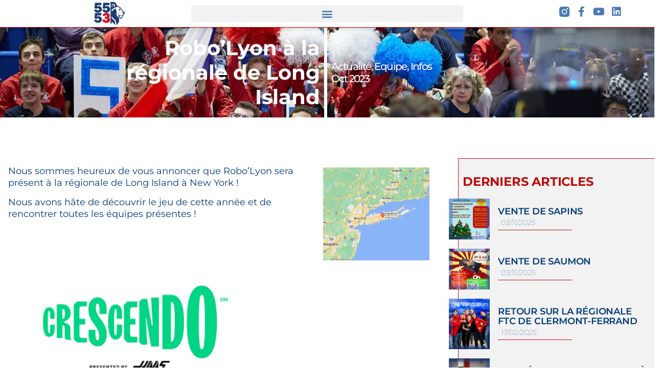

--- FILE ---
content_type: text/html; charset=UTF-8
request_url: https://robolyon.com/index.php/2023/10/07/robolyon-a-la-regionale-de-long-island/
body_size: 20105
content:
<!doctype html>
<html lang="fr-FR">
<head>
	<meta charset="UTF-8">
	<meta name="viewport" content="width=device-width, initial-scale=1">
	<link rel="profile" href="https://gmpg.org/xfn/11">
	<title>Robo&rsquo;Lyon à la régionale de Long Island &#8211; ROBO&#039;LYON</title>
<meta name='robots' content='max-image-preview:large' />
	<style>img:is([sizes="auto" i], [sizes^="auto," i]) { contain-intrinsic-size: 3000px 1500px }</style>
	<link rel="alternate" href="https://robolyon.com/index.php/2023/10/07/robolyon-a-la-regionale-de-long-island/" hreflang="fr" />
<link rel="alternate" href="https://robolyon.com/index.php/2023/10/07/robolyon-in-long-island/" hreflang="en" />
<link rel='dns-prefetch' href='//static.elfsight.com' />
<link rel='dns-prefetch' href='//stats.wp.com' />
<link rel='dns-prefetch' href='//fonts.googleapis.com' />
<link rel='dns-prefetch' href='//maxcdn.bootstrapcdn.com' />
<link rel="alternate" type="application/rss+xml" title="ROBO&#039;LYON &raquo; Flux" href="https://robolyon.com/index.php/feed/" />
<link rel="alternate" type="application/rss+xml" title="ROBO&#039;LYON &raquo; Flux des commentaires" href="https://robolyon.com/index.php/comments/feed/" />
<link rel="alternate" type="application/rss+xml" title="ROBO&#039;LYON &raquo; Robo&rsquo;Lyon à la régionale de Long Island Flux des commentaires" href="https://robolyon.com/index.php/2023/10/07/robolyon-a-la-regionale-de-long-island/feed/" />
<script>
window._wpemojiSettings = {"baseUrl":"https:\/\/s.w.org\/images\/core\/emoji\/15.1.0\/72x72\/","ext":".png","svgUrl":"https:\/\/s.w.org\/images\/core\/emoji\/15.1.0\/svg\/","svgExt":".svg","source":{"concatemoji":"https:\/\/robolyon.com\/wp-includes\/js\/wp-emoji-release.min.js?ver=6.8.1"}};
/*! This file is auto-generated */
!function(i,n){var o,s,e;function c(e){try{var t={supportTests:e,timestamp:(new Date).valueOf()};sessionStorage.setItem(o,JSON.stringify(t))}catch(e){}}function p(e,t,n){e.clearRect(0,0,e.canvas.width,e.canvas.height),e.fillText(t,0,0);var t=new Uint32Array(e.getImageData(0,0,e.canvas.width,e.canvas.height).data),r=(e.clearRect(0,0,e.canvas.width,e.canvas.height),e.fillText(n,0,0),new Uint32Array(e.getImageData(0,0,e.canvas.width,e.canvas.height).data));return t.every(function(e,t){return e===r[t]})}function u(e,t,n){switch(t){case"flag":return n(e,"\ud83c\udff3\ufe0f\u200d\u26a7\ufe0f","\ud83c\udff3\ufe0f\u200b\u26a7\ufe0f")?!1:!n(e,"\ud83c\uddfa\ud83c\uddf3","\ud83c\uddfa\u200b\ud83c\uddf3")&&!n(e,"\ud83c\udff4\udb40\udc67\udb40\udc62\udb40\udc65\udb40\udc6e\udb40\udc67\udb40\udc7f","\ud83c\udff4\u200b\udb40\udc67\u200b\udb40\udc62\u200b\udb40\udc65\u200b\udb40\udc6e\u200b\udb40\udc67\u200b\udb40\udc7f");case"emoji":return!n(e,"\ud83d\udc26\u200d\ud83d\udd25","\ud83d\udc26\u200b\ud83d\udd25")}return!1}function f(e,t,n){var r="undefined"!=typeof WorkerGlobalScope&&self instanceof WorkerGlobalScope?new OffscreenCanvas(300,150):i.createElement("canvas"),a=r.getContext("2d",{willReadFrequently:!0}),o=(a.textBaseline="top",a.font="600 32px Arial",{});return e.forEach(function(e){o[e]=t(a,e,n)}),o}function t(e){var t=i.createElement("script");t.src=e,t.defer=!0,i.head.appendChild(t)}"undefined"!=typeof Promise&&(o="wpEmojiSettingsSupports",s=["flag","emoji"],n.supports={everything:!0,everythingExceptFlag:!0},e=new Promise(function(e){i.addEventListener("DOMContentLoaded",e,{once:!0})}),new Promise(function(t){var n=function(){try{var e=JSON.parse(sessionStorage.getItem(o));if("object"==typeof e&&"number"==typeof e.timestamp&&(new Date).valueOf()<e.timestamp+604800&&"object"==typeof e.supportTests)return e.supportTests}catch(e){}return null}();if(!n){if("undefined"!=typeof Worker&&"undefined"!=typeof OffscreenCanvas&&"undefined"!=typeof URL&&URL.createObjectURL&&"undefined"!=typeof Blob)try{var e="postMessage("+f.toString()+"("+[JSON.stringify(s),u.toString(),p.toString()].join(",")+"));",r=new Blob([e],{type:"text/javascript"}),a=new Worker(URL.createObjectURL(r),{name:"wpTestEmojiSupports"});return void(a.onmessage=function(e){c(n=e.data),a.terminate(),t(n)})}catch(e){}c(n=f(s,u,p))}t(n)}).then(function(e){for(var t in e)n.supports[t]=e[t],n.supports.everything=n.supports.everything&&n.supports[t],"flag"!==t&&(n.supports.everythingExceptFlag=n.supports.everythingExceptFlag&&n.supports[t]);n.supports.everythingExceptFlag=n.supports.everythingExceptFlag&&!n.supports.flag,n.DOMReady=!1,n.readyCallback=function(){n.DOMReady=!0}}).then(function(){return e}).then(function(){var e;n.supports.everything||(n.readyCallback(),(e=n.source||{}).concatemoji?t(e.concatemoji):e.wpemoji&&e.twemoji&&(t(e.twemoji),t(e.wpemoji)))}))}((window,document),window._wpemojiSettings);
</script>
<link rel='stylesheet' id='sbr_styles-css' href='https://robolyon.com/wp-content/plugins/reviews-feed/assets/css/sbr-styles.min.css?ver=2.1.1' media='all' />
<link rel='stylesheet' id='sbi_styles-css' href='https://robolyon.com/wp-content/plugins/instagram-feed/css/sbi-styles.min.css?ver=6.9.1' media='all' />
<link rel='stylesheet' id='dashicons-css' href='https://robolyon.com/wp-includes/css/dashicons.min.css?ver=6.8.1' media='all' />
<link rel='stylesheet' id='menu-icons-extra-css' href='https://robolyon.com/wp-content/plugins/menu-icons/css/extra.min.css?ver=0.13.18' media='all' />
<link rel='stylesheet' id='sby_styles-css' href='https://robolyon.com/wp-content/plugins/feeds-for-youtube/css/sb-youtube-free.min.css?ver=2.4.0' media='all' />
<link rel='stylesheet' id='premium-addons-css' href='https://robolyon.com/wp-content/plugins/premium-addons-for-elementor/assets/frontend/min-css/premium-addons.min.css?ver=4.11.13' media='all' />
<style id='wp-emoji-styles-inline-css'>

	img.wp-smiley, img.emoji {
		display: inline !important;
		border: none !important;
		box-shadow: none !important;
		height: 1em !important;
		width: 1em !important;
		margin: 0 0.07em !important;
		vertical-align: -0.1em !important;
		background: none !important;
		padding: 0 !important;
	}
</style>
<link rel='stylesheet' id='wp-block-library-css' href='https://robolyon.com/wp-includes/css/dist/block-library/style.min.css?ver=6.8.1' media='all' />
<link rel='stylesheet' id='mediaelement-css' href='https://robolyon.com/wp-includes/js/mediaelement/mediaelementplayer-legacy.min.css?ver=4.2.17' media='all' />
<link rel='stylesheet' id='wp-mediaelement-css' href='https://robolyon.com/wp-includes/js/mediaelement/wp-mediaelement.min.css?ver=6.8.1' media='all' />
<style id='jetpack-sharing-buttons-style-inline-css'>
.jetpack-sharing-buttons__services-list{display:flex;flex-direction:row;flex-wrap:wrap;gap:0;list-style-type:none;margin:5px;padding:0}.jetpack-sharing-buttons__services-list.has-small-icon-size{font-size:12px}.jetpack-sharing-buttons__services-list.has-normal-icon-size{font-size:16px}.jetpack-sharing-buttons__services-list.has-large-icon-size{font-size:24px}.jetpack-sharing-buttons__services-list.has-huge-icon-size{font-size:36px}@media print{.jetpack-sharing-buttons__services-list{display:none!important}}.editor-styles-wrapper .wp-block-jetpack-sharing-buttons{gap:0;padding-inline-start:0}ul.jetpack-sharing-buttons__services-list.has-background{padding:1.25em 2.375em}
</style>
<style id='filebird-block-filebird-gallery-style-inline-css'>
ul.filebird-block-filebird-gallery{margin:auto!important;padding:0!important;width:100%}ul.filebird-block-filebird-gallery.layout-grid{display:grid;grid-gap:20px;align-items:stretch;grid-template-columns:repeat(var(--columns),1fr);justify-items:stretch}ul.filebird-block-filebird-gallery.layout-grid li img{border:1px solid #ccc;box-shadow:2px 2px 6px 0 rgba(0,0,0,.3);height:100%;max-width:100%;-o-object-fit:cover;object-fit:cover;width:100%}ul.filebird-block-filebird-gallery.layout-masonry{-moz-column-count:var(--columns);-moz-column-gap:var(--space);column-gap:var(--space);-moz-column-width:var(--min-width);columns:var(--min-width) var(--columns);display:block;overflow:auto}ul.filebird-block-filebird-gallery.layout-masonry li{margin-bottom:var(--space)}ul.filebird-block-filebird-gallery li{list-style:none}ul.filebird-block-filebird-gallery li figure{height:100%;margin:0;padding:0;position:relative;width:100%}ul.filebird-block-filebird-gallery li figure figcaption{background:linear-gradient(0deg,rgba(0,0,0,.7),rgba(0,0,0,.3) 70%,transparent);bottom:0;box-sizing:border-box;color:#fff;font-size:.8em;margin:0;max-height:100%;overflow:auto;padding:3em .77em .7em;position:absolute;text-align:center;width:100%;z-index:2}ul.filebird-block-filebird-gallery li figure figcaption a{color:inherit}

</style>
<style id='global-styles-inline-css'>
:root{--wp--preset--aspect-ratio--square: 1;--wp--preset--aspect-ratio--4-3: 4/3;--wp--preset--aspect-ratio--3-4: 3/4;--wp--preset--aspect-ratio--3-2: 3/2;--wp--preset--aspect-ratio--2-3: 2/3;--wp--preset--aspect-ratio--16-9: 16/9;--wp--preset--aspect-ratio--9-16: 9/16;--wp--preset--color--black: #000000;--wp--preset--color--cyan-bluish-gray: #abb8c3;--wp--preset--color--white: #ffffff;--wp--preset--color--pale-pink: #f78da7;--wp--preset--color--vivid-red: #cf2e2e;--wp--preset--color--luminous-vivid-orange: #ff6900;--wp--preset--color--luminous-vivid-amber: #fcb900;--wp--preset--color--light-green-cyan: #7bdcb5;--wp--preset--color--vivid-green-cyan: #00d084;--wp--preset--color--pale-cyan-blue: #8ed1fc;--wp--preset--color--vivid-cyan-blue: #0693e3;--wp--preset--color--vivid-purple: #9b51e0;--wp--preset--gradient--vivid-cyan-blue-to-vivid-purple: linear-gradient(135deg,rgba(6,147,227,1) 0%,rgb(155,81,224) 100%);--wp--preset--gradient--light-green-cyan-to-vivid-green-cyan: linear-gradient(135deg,rgb(122,220,180) 0%,rgb(0,208,130) 100%);--wp--preset--gradient--luminous-vivid-amber-to-luminous-vivid-orange: linear-gradient(135deg,rgba(252,185,0,1) 0%,rgba(255,105,0,1) 100%);--wp--preset--gradient--luminous-vivid-orange-to-vivid-red: linear-gradient(135deg,rgba(255,105,0,1) 0%,rgb(207,46,46) 100%);--wp--preset--gradient--very-light-gray-to-cyan-bluish-gray: linear-gradient(135deg,rgb(238,238,238) 0%,rgb(169,184,195) 100%);--wp--preset--gradient--cool-to-warm-spectrum: linear-gradient(135deg,rgb(74,234,220) 0%,rgb(151,120,209) 20%,rgb(207,42,186) 40%,rgb(238,44,130) 60%,rgb(251,105,98) 80%,rgb(254,248,76) 100%);--wp--preset--gradient--blush-light-purple: linear-gradient(135deg,rgb(255,206,236) 0%,rgb(152,150,240) 100%);--wp--preset--gradient--blush-bordeaux: linear-gradient(135deg,rgb(254,205,165) 0%,rgb(254,45,45) 50%,rgb(107,0,62) 100%);--wp--preset--gradient--luminous-dusk: linear-gradient(135deg,rgb(255,203,112) 0%,rgb(199,81,192) 50%,rgb(65,88,208) 100%);--wp--preset--gradient--pale-ocean: linear-gradient(135deg,rgb(255,245,203) 0%,rgb(182,227,212) 50%,rgb(51,167,181) 100%);--wp--preset--gradient--electric-grass: linear-gradient(135deg,rgb(202,248,128) 0%,rgb(113,206,126) 100%);--wp--preset--gradient--midnight: linear-gradient(135deg,rgb(2,3,129) 0%,rgb(40,116,252) 100%);--wp--preset--font-size--small: 13px;--wp--preset--font-size--medium: 20px;--wp--preset--font-size--large: 36px;--wp--preset--font-size--x-large: 42px;--wp--preset--spacing--20: 0.44rem;--wp--preset--spacing--30: 0.67rem;--wp--preset--spacing--40: 1rem;--wp--preset--spacing--50: 1.5rem;--wp--preset--spacing--60: 2.25rem;--wp--preset--spacing--70: 3.38rem;--wp--preset--spacing--80: 5.06rem;--wp--preset--shadow--natural: 6px 6px 9px rgba(0, 0, 0, 0.2);--wp--preset--shadow--deep: 12px 12px 50px rgba(0, 0, 0, 0.4);--wp--preset--shadow--sharp: 6px 6px 0px rgba(0, 0, 0, 0.2);--wp--preset--shadow--outlined: 6px 6px 0px -3px rgba(255, 255, 255, 1), 6px 6px rgba(0, 0, 0, 1);--wp--preset--shadow--crisp: 6px 6px 0px rgba(0, 0, 0, 1);}:root { --wp--style--global--content-size: 800px;--wp--style--global--wide-size: 1200px; }:where(body) { margin: 0; }.wp-site-blocks > .alignleft { float: left; margin-right: 2em; }.wp-site-blocks > .alignright { float: right; margin-left: 2em; }.wp-site-blocks > .aligncenter { justify-content: center; margin-left: auto; margin-right: auto; }:where(.wp-site-blocks) > * { margin-block-start: 24px; margin-block-end: 0; }:where(.wp-site-blocks) > :first-child { margin-block-start: 0; }:where(.wp-site-blocks) > :last-child { margin-block-end: 0; }:root { --wp--style--block-gap: 24px; }:root :where(.is-layout-flow) > :first-child{margin-block-start: 0;}:root :where(.is-layout-flow) > :last-child{margin-block-end: 0;}:root :where(.is-layout-flow) > *{margin-block-start: 24px;margin-block-end: 0;}:root :where(.is-layout-constrained) > :first-child{margin-block-start: 0;}:root :where(.is-layout-constrained) > :last-child{margin-block-end: 0;}:root :where(.is-layout-constrained) > *{margin-block-start: 24px;margin-block-end: 0;}:root :where(.is-layout-flex){gap: 24px;}:root :where(.is-layout-grid){gap: 24px;}.is-layout-flow > .alignleft{float: left;margin-inline-start: 0;margin-inline-end: 2em;}.is-layout-flow > .alignright{float: right;margin-inline-start: 2em;margin-inline-end: 0;}.is-layout-flow > .aligncenter{margin-left: auto !important;margin-right: auto !important;}.is-layout-constrained > .alignleft{float: left;margin-inline-start: 0;margin-inline-end: 2em;}.is-layout-constrained > .alignright{float: right;margin-inline-start: 2em;margin-inline-end: 0;}.is-layout-constrained > .aligncenter{margin-left: auto !important;margin-right: auto !important;}.is-layout-constrained > :where(:not(.alignleft):not(.alignright):not(.alignfull)){max-width: var(--wp--style--global--content-size);margin-left: auto !important;margin-right: auto !important;}.is-layout-constrained > .alignwide{max-width: var(--wp--style--global--wide-size);}body .is-layout-flex{display: flex;}.is-layout-flex{flex-wrap: wrap;align-items: center;}.is-layout-flex > :is(*, div){margin: 0;}body .is-layout-grid{display: grid;}.is-layout-grid > :is(*, div){margin: 0;}body{padding-top: 0px;padding-right: 0px;padding-bottom: 0px;padding-left: 0px;}a:where(:not(.wp-element-button)){text-decoration: underline;}:root :where(.wp-element-button, .wp-block-button__link){background-color: #32373c;border-width: 0;color: #fff;font-family: inherit;font-size: inherit;line-height: inherit;padding: calc(0.667em + 2px) calc(1.333em + 2px);text-decoration: none;}.has-black-color{color: var(--wp--preset--color--black) !important;}.has-cyan-bluish-gray-color{color: var(--wp--preset--color--cyan-bluish-gray) !important;}.has-white-color{color: var(--wp--preset--color--white) !important;}.has-pale-pink-color{color: var(--wp--preset--color--pale-pink) !important;}.has-vivid-red-color{color: var(--wp--preset--color--vivid-red) !important;}.has-luminous-vivid-orange-color{color: var(--wp--preset--color--luminous-vivid-orange) !important;}.has-luminous-vivid-amber-color{color: var(--wp--preset--color--luminous-vivid-amber) !important;}.has-light-green-cyan-color{color: var(--wp--preset--color--light-green-cyan) !important;}.has-vivid-green-cyan-color{color: var(--wp--preset--color--vivid-green-cyan) !important;}.has-pale-cyan-blue-color{color: var(--wp--preset--color--pale-cyan-blue) !important;}.has-vivid-cyan-blue-color{color: var(--wp--preset--color--vivid-cyan-blue) !important;}.has-vivid-purple-color{color: var(--wp--preset--color--vivid-purple) !important;}.has-black-background-color{background-color: var(--wp--preset--color--black) !important;}.has-cyan-bluish-gray-background-color{background-color: var(--wp--preset--color--cyan-bluish-gray) !important;}.has-white-background-color{background-color: var(--wp--preset--color--white) !important;}.has-pale-pink-background-color{background-color: var(--wp--preset--color--pale-pink) !important;}.has-vivid-red-background-color{background-color: var(--wp--preset--color--vivid-red) !important;}.has-luminous-vivid-orange-background-color{background-color: var(--wp--preset--color--luminous-vivid-orange) !important;}.has-luminous-vivid-amber-background-color{background-color: var(--wp--preset--color--luminous-vivid-amber) !important;}.has-light-green-cyan-background-color{background-color: var(--wp--preset--color--light-green-cyan) !important;}.has-vivid-green-cyan-background-color{background-color: var(--wp--preset--color--vivid-green-cyan) !important;}.has-pale-cyan-blue-background-color{background-color: var(--wp--preset--color--pale-cyan-blue) !important;}.has-vivid-cyan-blue-background-color{background-color: var(--wp--preset--color--vivid-cyan-blue) !important;}.has-vivid-purple-background-color{background-color: var(--wp--preset--color--vivid-purple) !important;}.has-black-border-color{border-color: var(--wp--preset--color--black) !important;}.has-cyan-bluish-gray-border-color{border-color: var(--wp--preset--color--cyan-bluish-gray) !important;}.has-white-border-color{border-color: var(--wp--preset--color--white) !important;}.has-pale-pink-border-color{border-color: var(--wp--preset--color--pale-pink) !important;}.has-vivid-red-border-color{border-color: var(--wp--preset--color--vivid-red) !important;}.has-luminous-vivid-orange-border-color{border-color: var(--wp--preset--color--luminous-vivid-orange) !important;}.has-luminous-vivid-amber-border-color{border-color: var(--wp--preset--color--luminous-vivid-amber) !important;}.has-light-green-cyan-border-color{border-color: var(--wp--preset--color--light-green-cyan) !important;}.has-vivid-green-cyan-border-color{border-color: var(--wp--preset--color--vivid-green-cyan) !important;}.has-pale-cyan-blue-border-color{border-color: var(--wp--preset--color--pale-cyan-blue) !important;}.has-vivid-cyan-blue-border-color{border-color: var(--wp--preset--color--vivid-cyan-blue) !important;}.has-vivid-purple-border-color{border-color: var(--wp--preset--color--vivid-purple) !important;}.has-vivid-cyan-blue-to-vivid-purple-gradient-background{background: var(--wp--preset--gradient--vivid-cyan-blue-to-vivid-purple) !important;}.has-light-green-cyan-to-vivid-green-cyan-gradient-background{background: var(--wp--preset--gradient--light-green-cyan-to-vivid-green-cyan) !important;}.has-luminous-vivid-amber-to-luminous-vivid-orange-gradient-background{background: var(--wp--preset--gradient--luminous-vivid-amber-to-luminous-vivid-orange) !important;}.has-luminous-vivid-orange-to-vivid-red-gradient-background{background: var(--wp--preset--gradient--luminous-vivid-orange-to-vivid-red) !important;}.has-very-light-gray-to-cyan-bluish-gray-gradient-background{background: var(--wp--preset--gradient--very-light-gray-to-cyan-bluish-gray) !important;}.has-cool-to-warm-spectrum-gradient-background{background: var(--wp--preset--gradient--cool-to-warm-spectrum) !important;}.has-blush-light-purple-gradient-background{background: var(--wp--preset--gradient--blush-light-purple) !important;}.has-blush-bordeaux-gradient-background{background: var(--wp--preset--gradient--blush-bordeaux) !important;}.has-luminous-dusk-gradient-background{background: var(--wp--preset--gradient--luminous-dusk) !important;}.has-pale-ocean-gradient-background{background: var(--wp--preset--gradient--pale-ocean) !important;}.has-electric-grass-gradient-background{background: var(--wp--preset--gradient--electric-grass) !important;}.has-midnight-gradient-background{background: var(--wp--preset--gradient--midnight) !important;}.has-small-font-size{font-size: var(--wp--preset--font-size--small) !important;}.has-medium-font-size{font-size: var(--wp--preset--font-size--medium) !important;}.has-large-font-size{font-size: var(--wp--preset--font-size--large) !important;}.has-x-large-font-size{font-size: var(--wp--preset--font-size--x-large) !important;}
:root :where(.wp-block-pullquote){font-size: 1.5em;line-height: 1.6;}
</style>
<link rel='stylesheet' id='fontawesome-latest-css-css' href='https://robolyon.com/wp-content/plugins/accesspress-social-login-lite/css/font-awesome/all.min.css?ver=3.4.8' media='all' />
<link rel='stylesheet' id='apsl-frontend-css-css' href='https://robolyon.com/wp-content/plugins/accesspress-social-login-lite/css/frontend.css?ver=3.4.8' media='all' />
<link rel='stylesheet' id='aptf-bxslider-css' href='https://robolyon.com/wp-content/plugins/accesspress-twitter-feed/css/jquery.bxslider.css?ver=1.6.9' media='all' />
<link rel='stylesheet' id='aptf-front-css-css' href='https://robolyon.com/wp-content/plugins/accesspress-twitter-feed/css/frontend.css?ver=1.6.9' media='all' />
<link rel='stylesheet' id='aptf-font-css-css' href='https://robolyon.com/wp-content/plugins/accesspress-twitter-feed/css/fonts.css?ver=1.6.9' media='all' />
<link rel='stylesheet' id='ctf_styles-css' href='https://robolyon.com/wp-content/plugins/custom-twitter-feeds/css/ctf-styles.min.css?ver=2.3.1' media='all' />
<link rel='stylesheet' id='elfsight-iconfont-css' href='https://robolyon.com/wp-content/plugins/elfsight-addons-for-elementor/iconfont/style.css?ver=6.8.1' media='all' />
<link rel='stylesheet' id='hello-asso-css' href='https://robolyon.com/wp-content/plugins/helloasso/public/css/hello-asso-public.css?ver=1.1.17' media='all' />
<link rel='stylesheet' id='ssp-frontend-css-css' href='https://robolyon.com/wp-content/plugins/smart-scroll-posts/css/frontend/frontend.css?ver=2.0.9' media='all' />
<link rel='stylesheet' id='google-fonts-css' href='//fonts.googleapis.com/css?family&#038;ver=1.4.6' media='all' />
<link rel='stylesheet' id='google-fonts-title-css' href='//fonts.googleapis.com/css?family&#038;ver=1.4.6' media='all' />
<link rel='stylesheet' id='wpfm-frontend-font-awesome-css' href='https://robolyon.com/wp-content/plugins/wp-floating-menu/css/font-awesome/font-awesome.min.css?ver=6.8.1' media='all' />
<link rel='stylesheet' id='wpfm-frontend-genericons-css-css' href='https://robolyon.com/wp-content/plugins/wp-floating-menu/css/genericons.css?ver=6.8.1' media='all' />
<link rel='stylesheet' id='wpfm-frontend-css-css' href='https://robolyon.com/wp-content/plugins/wp-floating-menu/css/front-end.css?ver=6.8.1' media='all' />
<link rel='stylesheet' id='wpfm-frontend-vesper-icons-css-css' href='https://robolyon.com/wp-content/plugins/wp-floating-menu/css/vesper-icons.css?ver=6.8.1' media='all' />
<link rel='stylesheet' id='wpsbc-style-css' href='https://robolyon.com/wp-content/plugins/wp-simple-booking-calendar/assets/css/style-front-end.min.css?ver=2.0.15' media='all' />
<link rel='stylesheet' id='cff-css' href='https://robolyon.com/wp-content/plugins/custom-facebook-feed/assets/css/cff-style.min.css?ver=4.3.2' media='all' />
<link rel='stylesheet' id='sb-font-awesome-css' href='https://maxcdn.bootstrapcdn.com/font-awesome/4.7.0/css/font-awesome.min.css?ver=6.8.1' media='all' />
<link rel='stylesheet' id='hello-elementor-css' href='https://robolyon.com/wp-content/themes/hello-elementor/assets/css/reset.css?ver=3.4.4' media='all' />
<link rel='stylesheet' id='hello-elementor-theme-style-css' href='https://robolyon.com/wp-content/themes/hello-elementor/assets/css/theme.css?ver=3.4.4' media='all' />
<link rel='stylesheet' id='hello-elementor-header-footer-css' href='https://robolyon.com/wp-content/themes/hello-elementor/assets/css/header-footer.css?ver=3.4.4' media='all' />
<link rel='stylesheet' id='e-sticky-css' href='https://robolyon.com/wp-content/plugins/elementor-pro/assets/css/modules/sticky.min.css?ver=3.29.2' media='all' />
<link rel='stylesheet' id='elementor-frontend-css' href='https://robolyon.com/wp-content/uploads/elementor/css/custom-frontend.min.css?ver=1749673485' media='all' />
<link rel='stylesheet' id='widget-nav-menu-css' href='https://robolyon.com/wp-content/uploads/elementor/css/custom-pro-widget-nav-menu.min.css?ver=1749673485' media='all' />
<link rel='stylesheet' id='widget-social-icons-css' href='https://robolyon.com/wp-content/plugins/elementor/assets/css/widget-social-icons.min.css?ver=3.29.2' media='all' />
<link rel='stylesheet' id='e-apple-webkit-css' href='https://robolyon.com/wp-content/uploads/elementor/css/custom-apple-webkit.min.css?ver=1749673485' media='all' />
<link rel='stylesheet' id='widget-heading-css' href='https://robolyon.com/wp-content/plugins/elementor/assets/css/widget-heading.min.css?ver=3.29.2' media='all' />
<link rel='stylesheet' id='widget-form-css' href='https://robolyon.com/wp-content/plugins/elementor-pro/assets/css/widget-form.min.css?ver=3.29.2' media='all' />
<link rel='stylesheet' id='widget-spacer-css' href='https://robolyon.com/wp-content/plugins/elementor/assets/css/widget-spacer.min.css?ver=3.29.2' media='all' />
<link rel='stylesheet' id='widget-divider-css' href='https://robolyon.com/wp-content/plugins/elementor/assets/css/widget-divider.min.css?ver=3.29.2' media='all' />
<link rel='stylesheet' id='widget-icon-list-css' href='https://robolyon.com/wp-content/uploads/elementor/css/custom-widget-icon-list.min.css?ver=1749673485' media='all' />
<link rel='stylesheet' id='widget-post-info-css' href='https://robolyon.com/wp-content/plugins/elementor-pro/assets/css/widget-post-info.min.css?ver=3.29.2' media='all' />
<link rel='stylesheet' id='elementor-icons-shared-0-css' href='https://robolyon.com/wp-content/plugins/elementor/assets/lib/font-awesome/css/fontawesome.min.css?ver=5.15.3' media='all' />
<link rel='stylesheet' id='elementor-icons-fa-regular-css' href='https://robolyon.com/wp-content/plugins/elementor/assets/lib/font-awesome/css/regular.min.css?ver=5.15.3' media='all' />
<link rel='stylesheet' id='elementor-icons-fa-solid-css' href='https://robolyon.com/wp-content/plugins/elementor/assets/lib/font-awesome/css/solid.min.css?ver=5.15.3' media='all' />
<link rel='stylesheet' id='widget-posts-css' href='https://robolyon.com/wp-content/plugins/elementor-pro/assets/css/widget-posts.min.css?ver=3.29.2' media='all' />
<link rel='stylesheet' id='widget-animated-headline-css' href='https://robolyon.com/wp-content/plugins/elementor-pro/assets/css/widget-animated-headline.min.css?ver=3.29.2' media='all' />
<link rel='stylesheet' id='elementor-icons-css' href='https://robolyon.com/wp-content/plugins/elementor/assets/lib/eicons/css/elementor-icons.min.css?ver=5.40.0' media='all' />
<link rel='stylesheet' id='elementor-post-8-css' href='https://robolyon.com/wp-content/uploads/elementor/css/post-8.css?ver=1749673485' media='all' />
<link rel='stylesheet' id='cffstyles-css' href='https://robolyon.com/wp-content/plugins/custom-facebook-feed/assets/css/cff-style.min.css?ver=4.3.2' media='all' />
<link rel='stylesheet' id='amelia-elementor-widget-font-css' href='https://robolyon.com/wp-content/plugins/ameliabooking/public/css/frontend/elementor.css?ver=1.2.26' media='all' />
<link rel='stylesheet' id='sby-styles-css' href='https://robolyon.com/wp-content/plugins/feeds-for-youtube/css/sb-youtube-free.min.css?ver=2.4.0' media='all' />
<link rel='stylesheet' id='sbistyles-css' href='https://robolyon.com/wp-content/plugins/instagram-feed/css/sbi-styles.min.css?ver=6.9.1' media='all' />
<link rel='stylesheet' id='elementor-post-3075-css' href='https://robolyon.com/wp-content/uploads/elementor/css/post-3075.css?ver=1749673485' media='all' />
<link rel='stylesheet' id='elementor-post-5077-css' href='https://robolyon.com/wp-content/uploads/elementor/css/post-5077.css?ver=1749673486' media='all' />
<link rel='stylesheet' id='elementor-post-2207-css' href='https://robolyon.com/wp-content/uploads/elementor/css/post-2207.css?ver=1749674161' media='all' />
<style id='akismet-widget-style-inline-css'>

			.a-stats {
				--akismet-color-mid-green: #357b49;
				--akismet-color-white: #fff;
				--akismet-color-light-grey: #f6f7f7;

				max-width: 350px;
				width: auto;
			}

			.a-stats * {
				all: unset;
				box-sizing: border-box;
			}

			.a-stats strong {
				font-weight: 600;
			}

			.a-stats a.a-stats__link,
			.a-stats a.a-stats__link:visited,
			.a-stats a.a-stats__link:active {
				background: var(--akismet-color-mid-green);
				border: none;
				box-shadow: none;
				border-radius: 8px;
				color: var(--akismet-color-white);
				cursor: pointer;
				display: block;
				font-family: -apple-system, BlinkMacSystemFont, 'Segoe UI', 'Roboto', 'Oxygen-Sans', 'Ubuntu', 'Cantarell', 'Helvetica Neue', sans-serif;
				font-weight: 500;
				padding: 12px;
				text-align: center;
				text-decoration: none;
				transition: all 0.2s ease;
			}

			/* Extra specificity to deal with TwentyTwentyOne focus style */
			.widget .a-stats a.a-stats__link:focus {
				background: var(--akismet-color-mid-green);
				color: var(--akismet-color-white);
				text-decoration: none;
			}

			.a-stats a.a-stats__link:hover {
				filter: brightness(110%);
				box-shadow: 0 4px 12px rgba(0, 0, 0, 0.06), 0 0 2px rgba(0, 0, 0, 0.16);
			}

			.a-stats .count {
				color: var(--akismet-color-white);
				display: block;
				font-size: 1.5em;
				line-height: 1.4;
				padding: 0 13px;
				white-space: nowrap;
			}
		
</style>
<link rel='stylesheet' id='eael-general-css' href='https://robolyon.com/wp-content/plugins/essential-addons-for-elementor-lite/assets/front-end/css/view/general.min.css?ver=6.1.18' media='all' />
<link rel='stylesheet' id='ecs-styles-css' href='https://robolyon.com/wp-content/plugins/ele-custom-skin/assets/css/ecs-style.css?ver=3.1.9' media='all' />
<link rel='stylesheet' id='elementor-post-2648-css' href='https://robolyon.com/wp-content/uploads/elementor/css/post-2648.css?ver=1607294296' media='all' />
<link rel='stylesheet' id='elementor-post-2767-css' href='https://robolyon.com/wp-content/uploads/elementor/css/post-2767.css?ver=1606416713' media='all' />
<link rel='stylesheet' id='elementor-post-4283-css' href='https://robolyon.com/wp-content/uploads/elementor/css/post-4283.css?ver=1607285089' media='all' />
<link rel='stylesheet' id='elementor-post-4612-css' href='https://robolyon.com/wp-content/uploads/elementor/css/post-4612.css?ver=1606929661' media='all' />
<link rel='stylesheet' id='elementor-post-5457-css' href='https://robolyon.com/wp-content/uploads/elementor/css/post-5457.css?ver=1699219770' media='all' />
<link rel='stylesheet' id='elementor-post-5557-css' href='https://robolyon.com/wp-content/uploads/elementor/css/post-5557.css?ver=1606752714' media='all' />
<link rel='stylesheet' id='elementor-post-5798-css' href='https://robolyon.com/wp-content/uploads/elementor/css/post-5798.css?ver=1606929558' media='all' />
<link rel='stylesheet' id='elementor-post-5997-css' href='https://robolyon.com/wp-content/uploads/elementor/css/post-5997.css?ver=1606995427' media='all' />
<link rel='stylesheet' id='elementor-post-6008-css' href='https://robolyon.com/wp-content/uploads/elementor/css/post-6008.css?ver=1607043158' media='all' />
<link rel='stylesheet' id='elementor-post-6160-css' href='https://robolyon.com/wp-content/uploads/elementor/css/post-6160.css?ver=1607299956' media='all' />
<link rel='stylesheet' id='elementor-post-6194-css' href='https://robolyon.com/wp-content/uploads/elementor/css/post-6194.css?ver=1607199701' media='all' />
<link rel='stylesheet' id='elementor-post-6214-css' href='https://robolyon.com/wp-content/uploads/elementor/css/post-6214.css?ver=1607199762' media='all' />
<link rel='stylesheet' id='elementor-post-15567-css' href='https://robolyon.com/wp-content/uploads/elementor/css/post-15567.css?ver=1707694450' media='all' />
<link rel='stylesheet' id='elementor-gf-local-montserrat-css' href='https://robolyon.com/wp-content/uploads/elementor/google-fonts/css/montserrat.css?ver=1749673493' media='all' />
<link rel='stylesheet' id='elementor-icons-fa-brands-css' href='https://robolyon.com/wp-content/plugins/elementor/assets/lib/font-awesome/css/brands.min.css?ver=5.15.3' media='all' />
<link rel='stylesheet' id='wpfm-google-fonts-css' href='//fonts.googleapis.com/css?family=Roboto%3A100italic%2C100%2C300italic%2C300%2C400italic%2C400%2C500italic%2C500%2C700italic%2C700%2C900italic%2C900&#038;ver=6.8.1' media='all' />
<script src="https://robolyon.com/wp-includes/js/jquery/jquery.min.js?ver=3.7.1" id="jquery-core-js"></script>
<script src="https://robolyon.com/wp-includes/js/jquery/jquery-migrate.min.js?ver=3.4.1" id="jquery-migrate-js"></script>
<script src="https://robolyon.com/wp-content/plugins/accesspress-social-login-lite/js/frontend.js?ver=3.4.8" id="apsl-frontend-js-js"></script>
<script src="https://robolyon.com/wp-content/plugins/accesspress-twitter-feed/js/jquery.bxslider.min.js?ver=1.6.9" id="aptf-bxslider-js"></script>
<script src="https://robolyon.com/wp-content/plugins/accesspress-twitter-feed/js/frontend.js?ver=1.6.9" id="aptf-front-js-js"></script>
<script src="https://robolyon.com/wp-content/plugins/helloasso/public/js/hello-asso-public.js?ver=1.1.17" id="hello-asso-js"></script>
<script src="https://robolyon.com/wp-content/plugins/sticky-menu-or-anything-on-scroll/assets/js/jq-sticky-anything.min.js?ver=2.1.1" id="stickyAnythingLib-js"></script>
<script src="https://robolyon.com/wp-content/plugins/wp-floating-menu/js/frontend.js?ver=1.4.6" id="wpfm-frontend-js-js"></script>
<script id="ecs_ajax_load-js-extra">
var ecs_ajax_params = {"ajaxurl":"https:\/\/robolyon.com\/wp-admin\/admin-ajax.php","posts":"{\"page\":0,\"year\":2023,\"monthnum\":10,\"day\":7,\"name\":\"robolyon-a-la-regionale-de-long-island\",\"error\":\"\",\"m\":\"\",\"p\":0,\"post_parent\":\"\",\"subpost\":\"\",\"subpost_id\":\"\",\"attachment\":\"\",\"attachment_id\":0,\"pagename\":\"\",\"page_id\":0,\"second\":\"\",\"minute\":\"\",\"hour\":\"\",\"w\":0,\"category_name\":\"\",\"tag\":\"\",\"cat\":\"\",\"tag_id\":\"\",\"author\":\"\",\"author_name\":\"\",\"feed\":\"\",\"tb\":\"\",\"paged\":0,\"meta_key\":\"\",\"meta_value\":\"\",\"preview\":\"\",\"s\":\"\",\"sentence\":\"\",\"title\":\"\",\"fields\":\"all\",\"menu_order\":\"\",\"embed\":\"\",\"category__in\":[],\"category__not_in\":[],\"category__and\":[],\"post__in\":[],\"post__not_in\":[],\"post_name__in\":[],\"tag__in\":[],\"tag__not_in\":[],\"tag__and\":[],\"tag_slug__in\":[],\"tag_slug__and\":[],\"post_parent__in\":[],\"post_parent__not_in\":[],\"author__in\":[],\"author__not_in\":[],\"search_columns\":[],\"ignore_sticky_posts\":false,\"suppress_filters\":false,\"cache_results\":true,\"update_post_term_cache\":true,\"update_menu_item_cache\":false,\"lazy_load_term_meta\":true,\"update_post_meta_cache\":true,\"post_type\":\"\",\"posts_per_page\":10,\"nopaging\":false,\"comments_per_page\":\"50\",\"no_found_rows\":false,\"order\":\"DESC\"}"};
</script>
<script src="https://robolyon.com/wp-content/plugins/ele-custom-skin/assets/js/ecs_ajax_pagination.js?ver=3.1.9" id="ecs_ajax_load-js"></script>
<script src="https://robolyon.com/wp-content/plugins/ele-custom-skin/assets/js/ecs.js?ver=3.1.9" id="ecs-script-js"></script>
<link rel="https://api.w.org/" href="https://robolyon.com/index.php/wp-json/" /><link rel="alternate" title="JSON" type="application/json" href="https://robolyon.com/index.php/wp-json/wp/v2/posts/14586" /><link rel="EditURI" type="application/rsd+xml" title="RSD" href="https://robolyon.com/xmlrpc.php?rsd" />
<meta name="generator" content="WordPress 6.8.1" />
<link rel="canonical" href="https://robolyon.com/index.php/2023/10/07/robolyon-a-la-regionale-de-long-island/" />
<link rel='shortlink' href='https://robolyon.com/?p=14586' />
<link rel="alternate" title="oEmbed (JSON)" type="application/json+oembed" href="https://robolyon.com/index.php/wp-json/oembed/1.0/embed?url=https%3A%2F%2Frobolyon.com%2Findex.php%2F2023%2F10%2F07%2Frobolyon-a-la-regionale-de-long-island%2F" />
<link rel="alternate" title="oEmbed (XML)" type="text/xml+oembed" href="https://robolyon.com/index.php/wp-json/oembed/1.0/embed?url=https%3A%2F%2Frobolyon.com%2Findex.php%2F2023%2F10%2F07%2Frobolyon-a-la-regionale-de-long-island%2F&#038;format=xml" />
	<style>img#wpstats{display:none}</style>
		<meta name="description" content="Nous sommes heureux de vous annoncer que Robo’Lyon sera présent à la régionale de Long Island à New York !">
<meta name="generator" content="Elementor 3.29.2; features: additional_custom_breakpoints, e_local_google_fonts; settings: css_print_method-external, google_font-enabled, font_display-auto">
			<style>
				.e-con.e-parent:nth-of-type(n+4):not(.e-lazyloaded):not(.e-no-lazyload),
				.e-con.e-parent:nth-of-type(n+4):not(.e-lazyloaded):not(.e-no-lazyload) * {
					background-image: none !important;
				}
				@media screen and (max-height: 1024px) {
					.e-con.e-parent:nth-of-type(n+3):not(.e-lazyloaded):not(.e-no-lazyload),
					.e-con.e-parent:nth-of-type(n+3):not(.e-lazyloaded):not(.e-no-lazyload) * {
						background-image: none !important;
					}
				}
				@media screen and (max-height: 640px) {
					.e-con.e-parent:nth-of-type(n+2):not(.e-lazyloaded):not(.e-no-lazyload),
					.e-con.e-parent:nth-of-type(n+2):not(.e-lazyloaded):not(.e-no-lazyload) * {
						background-image: none !important;
					}
				}
			</style>
			<link rel="icon" href="https://robolyon.com/wp-content/uploads/2020/11/logoRBL5553_BlueRedX.svg" sizes="32x32" />
<link rel="icon" href="https://robolyon.com/wp-content/uploads/2020/11/logoRBL5553_BlueRedX.svg" sizes="192x192" />
<link rel="apple-touch-icon" href="https://robolyon.com/wp-content/uploads/2020/11/logoRBL5553_BlueRedX.svg" />
<meta name="msapplication-TileImage" content="https://robolyon.com/wp-content/uploads/2020/11/logoRBL5553_BlueRedX.svg" />
</head>
<body class="wp-singular post-template-default single single-post postid-14586 single-format-standard wp-custom-logo wp-embed-responsive wp-theme-hello-elementor hello-elementor-default elementor-default elementor-kit-8 elementor-page-2207">


<a class="skip-link screen-reader-text" href="#content">Aller au contenu</a>

		<div data-elementor-type="header" data-elementor-id="3075" class="elementor elementor-3075 elementor-location-header" data-elementor-post-type="elementor_library">
					<section class="elementor-section elementor-top-section elementor-element elementor-element-1853d776 elementor-section-full_width elementor-section-height-min-height elementor-section-items-stretch elementor-section-height-default" data-id="1853d776" data-element_type="section" data-settings="{&quot;background_background&quot;:&quot;classic&quot;,&quot;sticky&quot;:&quot;top&quot;,&quot;animation&quot;:&quot;none&quot;,&quot;sticky_on&quot;:[&quot;desktop&quot;,&quot;tablet&quot;,&quot;mobile&quot;],&quot;sticky_offset&quot;:0,&quot;sticky_effects_offset&quot;:0,&quot;sticky_anchor_link_offset&quot;:0}">
						<div class="elementor-container elementor-column-gap-default">
					<div class="elementor-column elementor-col-25 elementor-top-column elementor-element elementor-element-2fb152f1" data-id="2fb152f1" data-element_type="column" data-settings="{&quot;background_background&quot;:&quot;classic&quot;}">
			<div class="elementor-widget-wrap">
							</div>
		</div>
				<div class="elementor-column elementor-col-50 elementor-top-column elementor-element elementor-element-5984394e" data-id="5984394e" data-element_type="column">
			<div class="elementor-widget-wrap elementor-element-populated">
						<div class="elementor-element elementor-element-9ef0e06 elementor-nav-menu__align-center elementor-nav-menu--stretch elementor-nav-menu--dropdown-tablet elementor-nav-menu__text-align-aside elementor-nav-menu--toggle elementor-nav-menu--burger elementor-widget elementor-widget-nav-menu" data-id="9ef0e06" data-element_type="widget" data-settings="{&quot;sticky&quot;:&quot;top&quot;,&quot;full_width&quot;:&quot;stretch&quot;,&quot;layout&quot;:&quot;horizontal&quot;,&quot;submenu_icon&quot;:{&quot;value&quot;:&quot;&lt;i class=\&quot;fas fa-caret-down\&quot;&gt;&lt;\/i&gt;&quot;,&quot;library&quot;:&quot;fa-solid&quot;},&quot;toggle&quot;:&quot;burger&quot;,&quot;sticky_on&quot;:[&quot;desktop&quot;,&quot;tablet&quot;,&quot;mobile&quot;],&quot;sticky_offset&quot;:0,&quot;sticky_effects_offset&quot;:0,&quot;sticky_anchor_link_offset&quot;:0}" data-widget_type="nav-menu.default">
				<div class="elementor-widget-container">
								<nav aria-label="Menu" class="elementor-nav-menu--main elementor-nav-menu__container elementor-nav-menu--layout-horizontal e--pointer-underline e--animation-fade">
				<ul id="menu-1-9ef0e06" class="elementor-nav-menu"><li class="menu-item menu-item-type-post_type menu-item-object-page menu-item-home menu-item-13545"><a href="https://robolyon.com/" class="elementor-item"><i class="_mi dashicons dashicons-admin-home" aria-hidden="true" style="font-size:2em;"></i><span class="visuallyhidden">Accueil</span></a></li>
<li class="menu-item menu-item-type-custom menu-item-object-custom menu-item-has-children menu-item-13107"><a class="elementor-item">À propos</a>
<ul class="sub-menu elementor-nav-menu--dropdown">
	<li class="menu-item menu-item-type-post_type menu-item-object-page menu-item-13038"><a href="https://robolyon.com/index.php/00-equipe/" class="elementor-sub-item">Notre histoire</a></li>
	<li class="menu-item menu-item-type-post_type menu-item-object-page menu-item-13031"><a href="https://robolyon.com/index.php/00-nos-activites/" class="elementor-sub-item">Activités</a></li>
	<li class="menu-item menu-item-type-post_type menu-item-object-page menu-item-13037"><a href="https://robolyon.com/index.php/00-nos-valeurs/" class="elementor-sub-item">Valeurs</a></li>
	<li class="menu-item menu-item-type-post_type menu-item-object-page menu-item-13370"><a href="https://robolyon.com/index.php/00-nos-missions/" class="elementor-sub-item">Missions</a></li>
</ul>
</li>
<li class="menu-item menu-item-type-custom menu-item-object-custom menu-item-has-children menu-item-13108"><a class="elementor-item">FRC</a>
<ul class="sub-menu elementor-nav-menu--dropdown">
	<li class="menu-item menu-item-type-post_type menu-item-object-page menu-item-16348"><a href="https://robolyon.com/index.php/00-5553/" class="elementor-sub-item">L&rsquo;équipe 5553</a></li>
	<li class="menu-item menu-item-type-post_type menu-item-object-page menu-item-16068"><a href="https://robolyon.com/index.php/00-robots-2024/" class="elementor-sub-item">Saison 2024</a></li>
	<li class="menu-item menu-item-type-post_type menu-item-object-page menu-item-14859"><a href="https://robolyon.com/index.php/00-robots-2023/" class="elementor-sub-item">Saison 2023</a></li>
	<li class="menu-item menu-item-type-post_type menu-item-object-page menu-item-13035"><a href="https://robolyon.com/index.php/00-robots-homerun/" class="elementor-sub-item">Saison 2022</a></li>
	<li class="menu-item menu-item-type-post_type menu-item-object-page menu-item-13032"><a href="https://robolyon.com/index.php/00-robots-scrumtrooper2/" class="elementor-sub-item">Saison 2021</a></li>
	<li class="menu-item menu-item-type-post_type menu-item-object-page menu-item-13372"><a href="https://robolyon.com/index.php/00-robots-scrumtrooper01/" class="elementor-sub-item">Saison 2020</a></li>
	<li class="menu-item menu-item-type-post_type menu-item-object-page menu-item-13371"><a href="https://robolyon.com/index.php/00-robots-antares2/" class="elementor-sub-item">Saison 2019</a></li>
	<li class="menu-item menu-item-type-custom menu-item-object-custom menu-item-has-children menu-item-16339"><a href="#" class="elementor-sub-item elementor-item-anchor">Saison 2018</a>
	<ul class="sub-menu elementor-nav-menu--dropdown">
		<li class="menu-item menu-item-type-post_type menu-item-object-page menu-item-13034"><a href="https://robolyon.com/index.php/00-robots-scorpion/" class="elementor-sub-item">Scorpion</a></li>
		<li class="menu-item menu-item-type-post_type menu-item-object-page menu-item-13041"><a href="https://robolyon.com/index.php/00-robots-archimede/" class="elementor-sub-item">Archimède</a></li>
	</ul>
</li>
	<li class="menu-item menu-item-type-post_type menu-item-object-page menu-item-13042"><a href="https://robolyon.com/index.php/00-robots-zeppelin/" class="elementor-sub-item">Saison 2017</a></li>
</ul>
</li>
<li class="menu-item menu-item-type-custom menu-item-object-custom menu-item-has-children menu-item-16349"><a href="#" class="elementor-item elementor-item-anchor">FTC</a>
<ul class="sub-menu elementor-nav-menu--dropdown">
	<li class="menu-item menu-item-type-post_type menu-item-object-page menu-item-16363"><a href="https://robolyon.com/index.php/00-23147/" class="elementor-sub-item">L&rsquo;équipe 23147</a></li>
</ul>
</li>
<li class="menu-item menu-item-type-post_type menu-item-object-page current_page_parent menu-item-13040"><a href="https://robolyon.com/index.php/articles/" class="elementor-item">News</a></li>
<li class="menu-item menu-item-type-post_type menu-item-object-page menu-item-13110"><a href="https://robolyon.com/index.php/partenaires-2/" class="elementor-item">Sponsors</a></li>
<li class="menu-item menu-item-type-post_type menu-item-object-page menu-item-13112"><a href="https://robolyon.com/index.php/contact-2/" class="elementor-item">Contact</a></li>
<li class="menu-item menu-item-type-post_type menu-item-object-page menu-item-14579"><a href="https://robolyon.com/index.php/boutique-2/" class="elementor-item">Boutique</a></li>
<li class="pll-parent-menu-item menu-item menu-item-type-custom menu-item-object-custom current-menu-parent menu-item-has-children menu-item-13114"><a href="#pll_switcher" class="elementor-item elementor-item-anchor"><img src="[data-uri]" alt="Français" width="16" height="11" style="width: 16px; height: 11px;" /></a>
<ul class="sub-menu elementor-nav-menu--dropdown">
	<li class="lang-item lang-item-30 lang-item-fr current-lang lang-item-first menu-item menu-item-type-custom menu-item-object-custom menu-item-13114-fr"><a href="https://robolyon.com/index.php/2023/10/07/robolyon-a-la-regionale-de-long-island/" hreflang="fr-FR" lang="fr-FR" class="elementor-sub-item"><img src="[data-uri]" alt="Français" width="16" height="11" style="width: 16px; height: 11px;" /></a></li>
	<li class="lang-item lang-item-69 lang-item-en menu-item menu-item-type-custom menu-item-object-custom menu-item-13114-en"><a href="https://robolyon.com/index.php/2023/10/07/robolyon-in-long-island/" hreflang="en-US" lang="en-US" class="elementor-sub-item"><img loading="lazy" src="[data-uri]" alt="English" width="16" height="11" style="width: 16px; height: 11px;" /></a></li>
</ul>
</li>
</ul>			</nav>
					<div class="elementor-menu-toggle" role="button" tabindex="0" aria-label="Permuter le menu" aria-expanded="false">
			<i aria-hidden="true" role="presentation" class="elementor-menu-toggle__icon--open eicon-menu-bar"></i><i aria-hidden="true" role="presentation" class="elementor-menu-toggle__icon--close eicon-close"></i>		</div>
					<nav class="elementor-nav-menu--dropdown elementor-nav-menu__container" aria-hidden="true">
				<ul id="menu-2-9ef0e06" class="elementor-nav-menu"><li class="menu-item menu-item-type-post_type menu-item-object-page menu-item-home menu-item-13545"><a href="https://robolyon.com/" class="elementor-item" tabindex="-1"><i class="_mi dashicons dashicons-admin-home" aria-hidden="true" style="font-size:2em;"></i><span class="visuallyhidden">Accueil</span></a></li>
<li class="menu-item menu-item-type-custom menu-item-object-custom menu-item-has-children menu-item-13107"><a class="elementor-item" tabindex="-1">À propos</a>
<ul class="sub-menu elementor-nav-menu--dropdown">
	<li class="menu-item menu-item-type-post_type menu-item-object-page menu-item-13038"><a href="https://robolyon.com/index.php/00-equipe/" class="elementor-sub-item" tabindex="-1">Notre histoire</a></li>
	<li class="menu-item menu-item-type-post_type menu-item-object-page menu-item-13031"><a href="https://robolyon.com/index.php/00-nos-activites/" class="elementor-sub-item" tabindex="-1">Activités</a></li>
	<li class="menu-item menu-item-type-post_type menu-item-object-page menu-item-13037"><a href="https://robolyon.com/index.php/00-nos-valeurs/" class="elementor-sub-item" tabindex="-1">Valeurs</a></li>
	<li class="menu-item menu-item-type-post_type menu-item-object-page menu-item-13370"><a href="https://robolyon.com/index.php/00-nos-missions/" class="elementor-sub-item" tabindex="-1">Missions</a></li>
</ul>
</li>
<li class="menu-item menu-item-type-custom menu-item-object-custom menu-item-has-children menu-item-13108"><a class="elementor-item" tabindex="-1">FRC</a>
<ul class="sub-menu elementor-nav-menu--dropdown">
	<li class="menu-item menu-item-type-post_type menu-item-object-page menu-item-16348"><a href="https://robolyon.com/index.php/00-5553/" class="elementor-sub-item" tabindex="-1">L&rsquo;équipe 5553</a></li>
	<li class="menu-item menu-item-type-post_type menu-item-object-page menu-item-16068"><a href="https://robolyon.com/index.php/00-robots-2024/" class="elementor-sub-item" tabindex="-1">Saison 2024</a></li>
	<li class="menu-item menu-item-type-post_type menu-item-object-page menu-item-14859"><a href="https://robolyon.com/index.php/00-robots-2023/" class="elementor-sub-item" tabindex="-1">Saison 2023</a></li>
	<li class="menu-item menu-item-type-post_type menu-item-object-page menu-item-13035"><a href="https://robolyon.com/index.php/00-robots-homerun/" class="elementor-sub-item" tabindex="-1">Saison 2022</a></li>
	<li class="menu-item menu-item-type-post_type menu-item-object-page menu-item-13032"><a href="https://robolyon.com/index.php/00-robots-scrumtrooper2/" class="elementor-sub-item" tabindex="-1">Saison 2021</a></li>
	<li class="menu-item menu-item-type-post_type menu-item-object-page menu-item-13372"><a href="https://robolyon.com/index.php/00-robots-scrumtrooper01/" class="elementor-sub-item" tabindex="-1">Saison 2020</a></li>
	<li class="menu-item menu-item-type-post_type menu-item-object-page menu-item-13371"><a href="https://robolyon.com/index.php/00-robots-antares2/" class="elementor-sub-item" tabindex="-1">Saison 2019</a></li>
	<li class="menu-item menu-item-type-custom menu-item-object-custom menu-item-has-children menu-item-16339"><a href="#" class="elementor-sub-item elementor-item-anchor" tabindex="-1">Saison 2018</a>
	<ul class="sub-menu elementor-nav-menu--dropdown">
		<li class="menu-item menu-item-type-post_type menu-item-object-page menu-item-13034"><a href="https://robolyon.com/index.php/00-robots-scorpion/" class="elementor-sub-item" tabindex="-1">Scorpion</a></li>
		<li class="menu-item menu-item-type-post_type menu-item-object-page menu-item-13041"><a href="https://robolyon.com/index.php/00-robots-archimede/" class="elementor-sub-item" tabindex="-1">Archimède</a></li>
	</ul>
</li>
	<li class="menu-item menu-item-type-post_type menu-item-object-page menu-item-13042"><a href="https://robolyon.com/index.php/00-robots-zeppelin/" class="elementor-sub-item" tabindex="-1">Saison 2017</a></li>
</ul>
</li>
<li class="menu-item menu-item-type-custom menu-item-object-custom menu-item-has-children menu-item-16349"><a href="#" class="elementor-item elementor-item-anchor" tabindex="-1">FTC</a>
<ul class="sub-menu elementor-nav-menu--dropdown">
	<li class="menu-item menu-item-type-post_type menu-item-object-page menu-item-16363"><a href="https://robolyon.com/index.php/00-23147/" class="elementor-sub-item" tabindex="-1">L&rsquo;équipe 23147</a></li>
</ul>
</li>
<li class="menu-item menu-item-type-post_type menu-item-object-page current_page_parent menu-item-13040"><a href="https://robolyon.com/index.php/articles/" class="elementor-item" tabindex="-1">News</a></li>
<li class="menu-item menu-item-type-post_type menu-item-object-page menu-item-13110"><a href="https://robolyon.com/index.php/partenaires-2/" class="elementor-item" tabindex="-1">Sponsors</a></li>
<li class="menu-item menu-item-type-post_type menu-item-object-page menu-item-13112"><a href="https://robolyon.com/index.php/contact-2/" class="elementor-item" tabindex="-1">Contact</a></li>
<li class="menu-item menu-item-type-post_type menu-item-object-page menu-item-14579"><a href="https://robolyon.com/index.php/boutique-2/" class="elementor-item" tabindex="-1">Boutique</a></li>
<li class="pll-parent-menu-item menu-item menu-item-type-custom menu-item-object-custom current-menu-parent menu-item-has-children menu-item-13114"><a href="#pll_switcher" class="elementor-item elementor-item-anchor" tabindex="-1"><img src="[data-uri]" alt="Français" width="16" height="11" style="width: 16px; height: 11px;" /></a>
<ul class="sub-menu elementor-nav-menu--dropdown">
	<li class="lang-item lang-item-30 lang-item-fr current-lang lang-item-first menu-item menu-item-type-custom menu-item-object-custom menu-item-13114-fr"><a href="https://robolyon.com/index.php/2023/10/07/robolyon-a-la-regionale-de-long-island/" hreflang="fr-FR" lang="fr-FR" class="elementor-sub-item" tabindex="-1"><img src="[data-uri]" alt="Français" width="16" height="11" style="width: 16px; height: 11px;" /></a></li>
	<li class="lang-item lang-item-69 lang-item-en menu-item menu-item-type-custom menu-item-object-custom menu-item-13114-en"><a href="https://robolyon.com/index.php/2023/10/07/robolyon-in-long-island/" hreflang="en-US" lang="en-US" class="elementor-sub-item" tabindex="-1"><img loading="lazy" src="[data-uri]" alt="English" width="16" height="11" style="width: 16px; height: 11px;" /></a></li>
</ul>
</li>
</ul>			</nav>
						</div>
				</div>
					</div>
		</div>
				<div class="elementor-column elementor-col-25 elementor-top-column elementor-element elementor-element-a8e8fae" data-id="a8e8fae" data-element_type="column">
			<div class="elementor-widget-wrap elementor-element-populated">
						<div class="elementor-element elementor-element-bd392bc elementor-shape-square e-grid-align-right elementor-grid-0 elementor-widget elementor-widget-social-icons" data-id="bd392bc" data-element_type="widget" data-widget_type="social-icons.default">
				<div class="elementor-widget-container">
							<div class="elementor-social-icons-wrapper elementor-grid" role="list">
							<span class="elementor-grid-item" role="listitem">
					<a class="elementor-icon elementor-social-icon elementor-social-icon- elementor-repeater-item-12ecc50" href="https://www.instagram.com/robolyonoff/" target="_blank">
						<span class="elementor-screen-only"></span>
						<svg xmlns="http://www.w3.org/2000/svg" id="b62454c0-0463-412a-9492-fabdb97c2bec" data-name="Layer 1" width="21" height="21" viewBox="0 0 21 21"><path id="a9b4ec56-f47e-4995-bb27-f770c3d572e7" data-name="Combined-Shape" d="M15.9967,0A5.008,5.008,0,0,1,21,5.0033V15.9967A5.008,5.008,0,0,1,15.9967,21H5.0033A5.008,5.008,0,0,1,0,15.9967V5.0033A5.008,5.008,0,0,1,5.0033,0ZM10.5,5.04a5.46,5.46,0,1,0,5.46,5.46A5.46,5.46,0,0,0,10.5,5.04Zm0,1.68A3.78,3.78,0,1,1,6.72,10.5,3.78,3.78,0,0,1,10.5,6.72Zm6.09-3.78a1.47,1.47,0,1,0,1.47,1.47A1.47,1.47,0,0,0,16.59,2.94Z" style="fill-rule:evenodd"></path></svg>					</a>
				</span>
							<span class="elementor-grid-item" role="listitem">
					<a class="elementor-icon elementor-social-icon elementor-social-icon-facebook-f elementor-repeater-item-fac13cb" href="https://www.facebook.com/RoboLyonOff/" target="_blank">
						<span class="elementor-screen-only">Facebook-f</span>
						<i class="fab fa-facebook-f"></i>					</a>
				</span>
							<span class="elementor-grid-item" role="listitem">
					<a class="elementor-icon elementor-social-icon elementor-social-icon-youtube elementor-repeater-item-467570f" href="https://www.youtube.com/channel/UCmp1iNL0vWTJqS6b8ekPOXg" target="_blank">
						<span class="elementor-screen-only">Youtube</span>
						<i class="fab fa-youtube"></i>					</a>
				</span>
							<span class="elementor-grid-item" role="listitem">
					<a class="elementor-icon elementor-social-icon elementor-social-icon-linkedin elementor-repeater-item-fad7a16" href="https://www.linkedin.com/company/robo%27lyon" target="_blank">
						<span class="elementor-screen-only">Linkedin</span>
						<i class="fab fa-linkedin"></i>					</a>
				</span>
					</div>
						</div>
				</div>
					</div>
		</div>
					</div>
		</section>
				</div>
				<div data-elementor-type="single-post" data-elementor-id="2207" class="elementor elementor-2207 elementor-location-single post-14586 post type-post status-publish format-standard has-post-thumbnail hentry category-actualite category-equipe category-infos" data-elementor-post-type="elementor_library">
					<section class="elementor-section elementor-top-section elementor-element elementor-element-680921e elementor-section-height-min-height elementor-section-content-middle elementor-section-boxed elementor-section-height-default elementor-section-items-middle" data-id="680921e" data-element_type="section" data-settings="{&quot;background_background&quot;:&quot;classic&quot;}">
							<div class="elementor-background-overlay"></div>
							<div class="elementor-container elementor-column-gap-no">
					<div class="elementor-column elementor-col-50 elementor-top-column elementor-element elementor-element-d7ce0d6" data-id="d7ce0d6" data-element_type="column">
			<div class="elementor-widget-wrap elementor-element-populated">
						<div class="elementor-element elementor-element-1dfc778 elementor-widget elementor-widget-theme-post-title elementor-page-title elementor-widget-heading" data-id="1dfc778" data-element_type="widget" data-widget_type="theme-post-title.default">
				<div class="elementor-widget-container">
					<h1 class="elementor-heading-title elementor-size-medium">Robo&rsquo;Lyon à la régionale de Long Island</h1>				</div>
				</div>
					</div>
		</div>
				<div class="elementor-column elementor-col-50 elementor-top-column elementor-element elementor-element-4e7d7d1" data-id="4e7d7d1" data-element_type="column">
			<div class="elementor-widget-wrap elementor-element-populated">
						<div class="elementor-element elementor-element-3ee7050 elementor-align-left elementor-mobile-align-right elementor-widget elementor-widget-post-info" data-id="3ee7050" data-element_type="widget" data-widget_type="post-info.default">
				<div class="elementor-widget-container">
							<ul class="elementor-icon-list-items elementor-post-info">
								<li class="elementor-icon-list-item elementor-repeater-item-65896b3" itemprop="about">
													<span class="elementor-icon-list-text elementor-post-info__item elementor-post-info__item--type-terms">
										<span class="elementor-post-info__terms-list">
				<a href="https://robolyon.com/index.php/category/actualite/" class="elementor-post-info__terms-list-item">Actualité</a>, <a href="https://robolyon.com/index.php/category/actualite/equipe/" class="elementor-post-info__terms-list-item">Equipe</a>, <a href="https://robolyon.com/index.php/category/actualite/saisionrobot/infos/" class="elementor-post-info__terms-list-item">Infos</a>				</span>
					</span>
								</li>
				<li class="elementor-icon-list-item elementor-repeater-item-3d62511" itemprop="datePublished">
													<span class="elementor-icon-list-text elementor-post-info__item elementor-post-info__item--type-date">
										<time>Oct 2023</time>					</span>
								</li>
				</ul>
						</div>
				</div>
					</div>
		</div>
					</div>
		</section>
				<section class="elementor-section elementor-top-section elementor-element elementor-element-b19abaa elementor-section-boxed elementor-section-height-default elementor-section-height-default" data-id="b19abaa" data-element_type="section" data-settings="{&quot;background_background&quot;:&quot;classic&quot;}">
						<div class="elementor-container elementor-column-gap-wide">
					<div class="elementor-column elementor-col-50 elementor-top-column elementor-element elementor-element-baa5d3f" data-id="baa5d3f" data-element_type="column" data-settings="{&quot;background_background&quot;:&quot;classic&quot;}">
			<div class="elementor-widget-wrap elementor-element-populated">
						<div class="elementor-element elementor-element-ac969de elementor-widget elementor-widget-theme-post-content" data-id="ac969de" data-element_type="widget" data-widget_type="theme-post-content.default">
				<div class="elementor-widget-container">
					<div class="smart_content_wrapper">
<div class="wp-block-columns is-layout-flex wp-container-core-columns-is-layout-28f84493 wp-block-columns-is-layout-flex">
<div class="wp-block-column is-layout-flow wp-block-column-is-layout-flow" style="flex-basis:66.66%">
<p></p>



<p>Nous sommes heureux de vous annoncer que Robo’Lyon sera présent à la régionale de Long Island à New York !  </p>



<p>Nous avons hâte de découvrir le jeu de cette année et de rencontrer toutes les équipes présentes&nbsp;! </p>
</div>



<div class="wp-block-column is-layout-flow wp-block-column-is-layout-flow" style="flex-basis:33.33%">
<figure class="wp-block-image size-full"><img fetchpriority="high" fetchpriority="high" decoding="async" width="761" height="667" src="https://robolyon.com/wp-content/uploads/2023/09/Capture-decran-2023-09-30-141259.png" alt="" class="wp-image-14591" srcset="https://robolyon.com/wp-content/uploads/2023/09/Capture-decran-2023-09-30-141259.png 761w, https://robolyon.com/wp-content/uploads/2023/09/Capture-decran-2023-09-30-141259-300x263.png 300w" sizes="(max-width: 761px) 100vw, 761px" /></figure>
</div>
</div>



<figure class="wp-block-image size-full is-resized"><img decoding="async" src="https://robolyon.com/wp-content/uploads/2023/09/creshendo.png" alt="" class="wp-image-14592" width="417" height="201" srcset="https://robolyon.com/wp-content/uploads/2023/09/creshendo.png 324w, https://robolyon.com/wp-content/uploads/2023/09/creshendo-300x144.png 300w" sizes="(max-width: 417px) 100vw, 417px" /></figure>
</div>				</div>
				</div>
					</div>
		</div>
				<div class="elementor-column elementor-col-50 elementor-top-column elementor-element elementor-element-8c8fe73" data-id="8c8fe73" data-element_type="column" data-settings="{&quot;background_background&quot;:&quot;classic&quot;}">
			<div class="elementor-widget-wrap elementor-element-populated">
						<div class="elementor-element elementor-element-48ce549 elementor-widget elementor-widget-heading" data-id="48ce549" data-element_type="widget" data-widget_type="heading.default">
				<div class="elementor-widget-container">
					<h2 class="elementor-heading-title elementor-size-default">Derniers articles</h2>				</div>
				</div>
				<div class="elementor-element elementor-element-a9fa256 elementor-hidden-desktop elementor-hidden-tablet elementor-widget-divider--view-line elementor-widget elementor-widget-divider" data-id="a9fa256" data-element_type="widget" data-widget_type="divider.default">
				<div class="elementor-widget-container">
							<div class="elementor-divider">
			<span class="elementor-divider-separator">
						</span>
		</div>
						</div>
				</div>
				<div class="elementor-element elementor-element-cd55686 elementor-grid-1 elementor-grid-tablet-1 elementor-posts--thumbnail-top elementor-grid-mobile-1 elementor-widget elementor-widget-posts" data-id="cd55686" data-element_type="widget" data-settings="{&quot;custom_columns&quot;:&quot;1&quot;,&quot;custom_row_gap&quot;:{&quot;unit&quot;:&quot;px&quot;,&quot;size&quot;:18,&quot;sizes&quot;:[]},&quot;custom_columns_tablet&quot;:&quot;1&quot;,&quot;custom_columns_mobile&quot;:&quot;1&quot;,&quot;custom_row_gap_tablet&quot;:{&quot;unit&quot;:&quot;px&quot;,&quot;size&quot;:&quot;&quot;,&quot;sizes&quot;:[]},&quot;custom_row_gap_mobile&quot;:{&quot;unit&quot;:&quot;px&quot;,&quot;size&quot;:&quot;&quot;,&quot;sizes&quot;:[]}}" data-widget_type="posts.custom">
				<div class="elementor-widget-container">
					      <div class="ecs-posts elementor-posts-container elementor-posts   elementor-grid elementor-posts--skin-custom" data-settings="{&quot;current_page&quot;:1,&quot;max_num_pages&quot;:&quot;5&quot;,&quot;load_method&quot;:&quot;&quot;,&quot;widget_id&quot;:&quot;cd55686&quot;,&quot;post_id&quot;:14586,&quot;theme_id&quot;:2207,&quot;change_url&quot;:false,&quot;reinit_js&quot;:false}">
      		<article id="post-16564" class="elementor-post elementor-grid-item ecs-post-loop post-16564 post type-post status-publish format-standard has-post-thumbnail hentry category-actualite category-evenement category-saison_2025">
		<style id="elementor-post-dynamic-4612">.elementor-4612 .elementor-element.elementor-element-6c406cc:not(.elementor-motion-effects-element-type-background) > .elementor-widget-wrap, .elementor-4612 .elementor-element.elementor-element-6c406cc > .elementor-widget-wrap > .elementor-motion-effects-container > .elementor-motion-effects-layer{background-image:url("https://robolyon.com/wp-content/uploads/2025/11/Sapin-1.png");}</style>		<div data-elementor-type="loop" data-elementor-id="4612" class="elementor elementor-4612 elementor-location-single post-16564 post type-post status-publish format-standard has-post-thumbnail hentry category-actualite category-evenement category-saison_2025" data-elementor-post-type="elementor_library">
					<article class="elementor-section elementor-top-section elementor-element elementor-element-9da878f elementor-section-content-top elementor-section-full_width elementor-section-height-default elementor-section-height-default" data-id="9da878f" data-element_type="section">
						<div class="elementor-container elementor-column-gap-wide">
			<style>#post-16564 .elementor-4612 .elementor-element.elementor-element-6c406cc:not(.elementor-motion-effects-element-type-background) > .elementor-widget-wrap, #post-16564 .elementor-4612 .elementor-element.elementor-element-6c406cc > .elementor-widget-wrap > .elementor-motion-effects-container > .elementor-motion-effects-layer{background-image: url("https://robolyon.com/wp-content/uploads/2025/11/Sapin-1.png");}</style>		<main class="make-column-clickable-elementor elementor-column elementor-col-50 elementor-top-column elementor-element elementor-element-6c406cc" style="cursor: pointer;" data-column-clickable="https://robolyon.com/index.php/2025/11/03/vente-de-sapins-2/" data-column-clickable-blank="_self" data-id="6c406cc" data-element_type="column" data-settings="{&quot;background_background&quot;:&quot;classic&quot;}">
			<div class="elementor-widget-wrap elementor-element-populated">
					<div class="elementor-background-overlay"></div>
						<div class="elementor-element elementor-element-6a17873 elementor-widget elementor-widget-spacer" data-id="6a17873" data-element_type="widget" data-widget_type="spacer.default">
				<div class="elementor-widget-container">
							<div class="elementor-spacer">
			<div class="elementor-spacer-inner"></div>
		</div>
						</div>
				</div>
					</div>
		</main>
				<div class="make-column-clickable-elementor elementor-column elementor-col-50 elementor-top-column elementor-element elementor-element-6e1beed" style="cursor: pointer;" data-column-clickable="https://robolyon.com/index.php/2025/11/03/vente-de-sapins-2/" data-column-clickable-blank="_self" data-id="6e1beed" data-element_type="column" data-settings="{&quot;background_background&quot;:&quot;classic&quot;}">
			<div class="elementor-widget-wrap elementor-element-populated">
						<div class="elementor-element elementor-element-b7a6856 elementor-widget elementor-widget-theme-post-title elementor-page-title elementor-widget-heading" data-id="b7a6856" data-element_type="widget" data-widget_type="theme-post-title.default">
				<div class="elementor-widget-container">
					<h1 class="elementor-heading-title elementor-size-default">Vente de sapins</h1>				</div>
				</div>
				<div class="elementor-element elementor-element-8c359f8 elementor-align-left elementor-mobile-align-right elementor-widget elementor-widget-post-info" data-id="8c359f8" data-element_type="widget" data-widget_type="post-info.default">
				<div class="elementor-widget-container">
							<ul class="elementor-inline-items elementor-icon-list-items elementor-post-info">
								<li class="elementor-icon-list-item elementor-repeater-item-f005d82 elementor-inline-item" itemprop="datePublished">
						<a href="https://robolyon.com/index.php/2025/11/03/">
											<span class="elementor-icon-list-icon">
								<i aria-hidden="true" class="fas fa-calendar"></i>							</span>
									<span class="elementor-icon-list-text elementor-post-info__item elementor-post-info__item--type-date">
										<time>03/11/2025</time>					</span>
									</a>
				</li>
				</ul>
						</div>
				</div>
				<div class="elementor-element elementor-element-48d7c67 elementor-widget-divider--view-line elementor-widget elementor-widget-divider" data-id="48d7c67" data-element_type="widget" data-widget_type="divider.default">
				<div class="elementor-widget-container">
							<div class="elementor-divider">
			<span class="elementor-divider-separator">
						</span>
		</div>
						</div>
				</div>
					</div>
		</div>
					</div>
		</article>
				</div>
				</article>
				<article id="post-16557" class="elementor-post elementor-grid-item ecs-post-loop post-16557 post type-post status-publish format-standard has-post-thumbnail hentry category-actualite category-evenement category-partenaires category-saison_2025">
				<div data-elementor-type="loop" data-elementor-id="4612" class="elementor elementor-4612 elementor-location-single post-16557 post type-post status-publish format-standard has-post-thumbnail hentry category-actualite category-evenement category-partenaires category-saison_2025" data-elementor-post-type="elementor_library">
					<article class="elementor-section elementor-top-section elementor-element elementor-element-9da878f elementor-section-content-top elementor-section-full_width elementor-section-height-default elementor-section-height-default" data-id="9da878f" data-element_type="section">
						<div class="elementor-container elementor-column-gap-wide">
			<style>#post-16557 .elementor-4612 .elementor-element.elementor-element-6c406cc:not(.elementor-motion-effects-element-type-background) > .elementor-widget-wrap, #post-16557 .elementor-4612 .elementor-element.elementor-element-6c406cc > .elementor-widget-wrap > .elementor-motion-effects-container > .elementor-motion-effects-layer{background-image: url("https://robolyon.com/wp-content/uploads/2025/11/affiche-saumon-4.png");}</style>		<main class="make-column-clickable-elementor elementor-column elementor-col-50 elementor-top-column elementor-element elementor-element-6c406cc" style="cursor: pointer;" data-column-clickable="https://robolyon.com/index.php/2025/11/03/vente-de-saumon-3/" data-column-clickable-blank="_self" data-id="6c406cc" data-element_type="column" data-settings="{&quot;background_background&quot;:&quot;classic&quot;}">
			<div class="elementor-widget-wrap elementor-element-populated">
					<div class="elementor-background-overlay"></div>
						<div class="elementor-element elementor-element-6a17873 elementor-widget elementor-widget-spacer" data-id="6a17873" data-element_type="widget" data-widget_type="spacer.default">
				<div class="elementor-widget-container">
							<div class="elementor-spacer">
			<div class="elementor-spacer-inner"></div>
		</div>
						</div>
				</div>
					</div>
		</main>
				<div class="make-column-clickable-elementor elementor-column elementor-col-50 elementor-top-column elementor-element elementor-element-6e1beed" style="cursor: pointer;" data-column-clickable="https://robolyon.com/index.php/2025/11/03/vente-de-saumon-3/" data-column-clickable-blank="_self" data-id="6e1beed" data-element_type="column" data-settings="{&quot;background_background&quot;:&quot;classic&quot;}">
			<div class="elementor-widget-wrap elementor-element-populated">
						<div class="elementor-element elementor-element-b7a6856 elementor-widget elementor-widget-theme-post-title elementor-page-title elementor-widget-heading" data-id="b7a6856" data-element_type="widget" data-widget_type="theme-post-title.default">
				<div class="elementor-widget-container">
					<h1 class="elementor-heading-title elementor-size-default">Vente de saumon</h1>				</div>
				</div>
				<div class="elementor-element elementor-element-8c359f8 elementor-align-left elementor-mobile-align-right elementor-widget elementor-widget-post-info" data-id="8c359f8" data-element_type="widget" data-widget_type="post-info.default">
				<div class="elementor-widget-container">
							<ul class="elementor-inline-items elementor-icon-list-items elementor-post-info">
								<li class="elementor-icon-list-item elementor-repeater-item-f005d82 elementor-inline-item" itemprop="datePublished">
						<a href="https://robolyon.com/index.php/2025/11/03/">
											<span class="elementor-icon-list-icon">
								<i aria-hidden="true" class="fas fa-calendar"></i>							</span>
									<span class="elementor-icon-list-text elementor-post-info__item elementor-post-info__item--type-date">
										<time>03/11/2025</time>					</span>
									</a>
				</li>
				</ul>
						</div>
				</div>
				<div class="elementor-element elementor-element-48d7c67 elementor-widget-divider--view-line elementor-widget elementor-widget-divider" data-id="48d7c67" data-element_type="widget" data-widget_type="divider.default">
				<div class="elementor-widget-container">
							<div class="elementor-divider">
			<span class="elementor-divider-separator">
						</span>
		</div>
						</div>
				</div>
					</div>
		</div>
					</div>
		</article>
				</div>
				</article>
				<article id="post-16274" class="elementor-post elementor-grid-item ecs-post-loop post-16274 post type-post status-publish format-standard has-post-thumbnail hentry category-actualite category-ftc_23147 category-ftc_26762 category-saisionrobot category-saison_2025">
				<div data-elementor-type="loop" data-elementor-id="4612" class="elementor elementor-4612 elementor-location-single post-16274 post type-post status-publish format-standard has-post-thumbnail hentry category-actualite category-ftc_23147 category-ftc_26762 category-saisionrobot category-saison_2025" data-elementor-post-type="elementor_library">
					<article class="elementor-section elementor-top-section elementor-element elementor-element-9da878f elementor-section-content-top elementor-section-full_width elementor-section-height-default elementor-section-height-default" data-id="9da878f" data-element_type="section">
						<div class="elementor-container elementor-column-gap-wide">
			<style>#post-16274 .elementor-4612 .elementor-element.elementor-element-6c406cc:not(.elementor-motion-effects-element-type-background) > .elementor-widget-wrap, #post-16274 .elementor-4612 .elementor-element.elementor-element-6c406cc > .elementor-widget-wrap > .elementor-motion-effects-container > .elementor-motion-effects-layer{background-image: url("https://robolyon.com/wp-content/uploads/2025/02/54331597173_4de2ccb19a_o-scaled.jpg");}</style>		<main class="make-column-clickable-elementor elementor-column elementor-col-50 elementor-top-column elementor-element elementor-element-6c406cc" style="cursor: pointer;" data-column-clickable="https://robolyon.com/index.php/2025/02/17/recap-de-la-competition-du-15-fevrier/" data-column-clickable-blank="_self" data-id="6c406cc" data-element_type="column" data-settings="{&quot;background_background&quot;:&quot;classic&quot;}">
			<div class="elementor-widget-wrap elementor-element-populated">
					<div class="elementor-background-overlay"></div>
						<div class="elementor-element elementor-element-6a17873 elementor-widget elementor-widget-spacer" data-id="6a17873" data-element_type="widget" data-widget_type="spacer.default">
				<div class="elementor-widget-container">
							<div class="elementor-spacer">
			<div class="elementor-spacer-inner"></div>
		</div>
						</div>
				</div>
					</div>
		</main>
				<div class="make-column-clickable-elementor elementor-column elementor-col-50 elementor-top-column elementor-element elementor-element-6e1beed" style="cursor: pointer;" data-column-clickable="https://robolyon.com/index.php/2025/02/17/recap-de-la-competition-du-15-fevrier/" data-column-clickable-blank="_self" data-id="6e1beed" data-element_type="column" data-settings="{&quot;background_background&quot;:&quot;classic&quot;}">
			<div class="elementor-widget-wrap elementor-element-populated">
						<div class="elementor-element elementor-element-b7a6856 elementor-widget elementor-widget-theme-post-title elementor-page-title elementor-widget-heading" data-id="b7a6856" data-element_type="widget" data-widget_type="theme-post-title.default">
				<div class="elementor-widget-container">
					<h1 class="elementor-heading-title elementor-size-default">Retour sur la régionale FTC de Clermont-Ferrand</h1>				</div>
				</div>
				<div class="elementor-element elementor-element-8c359f8 elementor-align-left elementor-mobile-align-right elementor-widget elementor-widget-post-info" data-id="8c359f8" data-element_type="widget" data-widget_type="post-info.default">
				<div class="elementor-widget-container">
							<ul class="elementor-inline-items elementor-icon-list-items elementor-post-info">
								<li class="elementor-icon-list-item elementor-repeater-item-f005d82 elementor-inline-item" itemprop="datePublished">
						<a href="https://robolyon.com/index.php/2025/02/17/">
											<span class="elementor-icon-list-icon">
								<i aria-hidden="true" class="fas fa-calendar"></i>							</span>
									<span class="elementor-icon-list-text elementor-post-info__item elementor-post-info__item--type-date">
										<time>17/02/2025</time>					</span>
									</a>
				</li>
				</ul>
						</div>
				</div>
				<div class="elementor-element elementor-element-48d7c67 elementor-widget-divider--view-line elementor-widget elementor-widget-divider" data-id="48d7c67" data-element_type="widget" data-widget_type="divider.default">
				<div class="elementor-widget-container">
							<div class="elementor-divider">
			<span class="elementor-divider-separator">
						</span>
		</div>
						</div>
				</div>
					</div>
		</div>
					</div>
		</article>
				</div>
				</article>
				<article id="post-16300" class="elementor-post elementor-grid-item ecs-post-loop post-16300 post type-post status-publish format-standard has-post-thumbnail hentry category-actualite category-ftc_23147 category-ftc_26762 category-ftc_26796 category-saisionrobot category-saison_2025">
				<div data-elementor-type="loop" data-elementor-id="4612" class="elementor elementor-4612 elementor-location-single post-16300 post type-post status-publish format-standard has-post-thumbnail hentry category-actualite category-ftc_23147 category-ftc_26762 category-ftc_26796 category-saisionrobot category-saison_2025" data-elementor-post-type="elementor_library">
					<article class="elementor-section elementor-top-section elementor-element elementor-element-9da878f elementor-section-content-top elementor-section-full_width elementor-section-height-default elementor-section-height-default" data-id="9da878f" data-element_type="section">
						<div class="elementor-container elementor-column-gap-wide">
			<style>#post-16300 .elementor-4612 .elementor-element.elementor-element-6c406cc:not(.elementor-motion-effects-element-type-background) > .elementor-widget-wrap, #post-16300 .elementor-4612 .elementor-element.elementor-element-6c406cc > .elementor-widget-wrap > .elementor-motion-effects-container > .elementor-motion-effects-layer{background-image: url("https://robolyon.com/wp-content/uploads/2025/02/54274668401_d9e34f65b0_w.jpg");}</style>		<main class="make-column-clickable-elementor elementor-column elementor-col-50 elementor-top-column elementor-element elementor-element-6c406cc" style="cursor: pointer;" data-column-clickable="https://robolyon.com/index.php/2025/01/20/competition-du-18-janvier-a-notre-dame-de-bellegarde/" data-column-clickable-blank="_self" data-id="6c406cc" data-element_type="column" data-settings="{&quot;background_background&quot;:&quot;classic&quot;}">
			<div class="elementor-widget-wrap elementor-element-populated">
					<div class="elementor-background-overlay"></div>
						<div class="elementor-element elementor-element-6a17873 elementor-widget elementor-widget-spacer" data-id="6a17873" data-element_type="widget" data-widget_type="spacer.default">
				<div class="elementor-widget-container">
							<div class="elementor-spacer">
			<div class="elementor-spacer-inner"></div>
		</div>
						</div>
				</div>
					</div>
		</main>
				<div class="make-column-clickable-elementor elementor-column elementor-col-50 elementor-top-column elementor-element elementor-element-6e1beed" style="cursor: pointer;" data-column-clickable="https://robolyon.com/index.php/2025/01/20/competition-du-18-janvier-a-notre-dame-de-bellegarde/" data-column-clickable-blank="_self" data-id="6e1beed" data-element_type="column" data-settings="{&quot;background_background&quot;:&quot;classic&quot;}">
			<div class="elementor-widget-wrap elementor-element-populated">
						<div class="elementor-element elementor-element-b7a6856 elementor-widget elementor-widget-theme-post-title elementor-page-title elementor-widget-heading" data-id="b7a6856" data-element_type="widget" data-widget_type="theme-post-title.default">
				<div class="elementor-widget-container">
					<h1 class="elementor-heading-title elementor-size-default">Compétition du 18 janvier à Notre Dame de Bellegarde&#8230;</h1>				</div>
				</div>
				<div class="elementor-element elementor-element-8c359f8 elementor-align-left elementor-mobile-align-right elementor-widget elementor-widget-post-info" data-id="8c359f8" data-element_type="widget" data-widget_type="post-info.default">
				<div class="elementor-widget-container">
							<ul class="elementor-inline-items elementor-icon-list-items elementor-post-info">
								<li class="elementor-icon-list-item elementor-repeater-item-f005d82 elementor-inline-item" itemprop="datePublished">
						<a href="https://robolyon.com/index.php/2025/01/20/">
											<span class="elementor-icon-list-icon">
								<i aria-hidden="true" class="fas fa-calendar"></i>							</span>
									<span class="elementor-icon-list-text elementor-post-info__item elementor-post-info__item--type-date">
										<time>20/01/2025</time>					</span>
									</a>
				</li>
				</ul>
						</div>
				</div>
				<div class="elementor-element elementor-element-48d7c67 elementor-widget-divider--view-line elementor-widget elementor-widget-divider" data-id="48d7c67" data-element_type="widget" data-widget_type="divider.default">
				<div class="elementor-widget-container">
							<div class="elementor-divider">
			<span class="elementor-divider-separator">
						</span>
		</div>
						</div>
				</div>
					</div>
		</div>
					</div>
		</article>
				</div>
				</article>
				</div>
						</div>
				</div>
				<div class="elementor-element elementor-element-dd059db elementor-align-left elementor-icon-list--layout-traditional elementor-list-item-link-full_width elementor-widget elementor-widget-icon-list" data-id="dd059db" data-element_type="widget" data-widget_type="icon-list.default">
				<div class="elementor-widget-container">
							<ul class="elementor-icon-list-items">
							<li class="elementor-icon-list-item">
											<a href="https://robolyon.com/index.php/articles/">

												<span class="elementor-icon-list-icon">
							<svg xmlns="http://www.w3.org/2000/svg" id="Layer_1" data-name="Layer 1" viewBox="0 0 347.27 495"><g id="Solid"><circle cx="29.02" cy="149.08" r="24.1"></circle><circle cx="29.02" cy="90.16" r="23.88"></circle><circle cx="29.02" cy="31.44" r="23.88"></circle><path d="M4.33,206.18l.13,112.26a80,80,0,0,0,80,80H258.52l-47,47h0a24,24,0,0,0,34,33.94l88-88h0a24,24,0,0,0,0-33.94l-88-88a24,24,0,1,0-34,33.94l47,47H84.46a32,32,0,0,1-32-32l-.13-112.25a24,24,0,0,0-48,0Z"></path></g></svg>						</span>
										<span class="elementor-icon-list-text"><br><strong>tous</strong> les articles</span>
											</a>
									</li>
						</ul>
						</div>
				</div>
					</div>
		</div>
					</div>
		</section>
				<section class="elementor-section elementor-top-section elementor-element elementor-element-e4f67b0 elementor-section-content-middle elementor-hidden-desktop elementor-hidden-tablet elementor-hidden-phone elementor-section-boxed elementor-section-height-default elementor-section-height-default" data-id="e4f67b0" data-element_type="section">
						<div class="elementor-container elementor-column-gap-wide">
					<div class="elementor-column elementor-col-33 elementor-top-column elementor-element elementor-element-61cf40f" data-id="61cf40f" data-element_type="column" data-settings="{&quot;background_background&quot;:&quot;gradient&quot;}">
			<div class="elementor-widget-wrap elementor-element-populated">
						<div class="elementor-element elementor-element-9763482 elementor-widget elementor-widget-spacer" data-id="9763482" data-element_type="widget" data-widget_type="spacer.default">
				<div class="elementor-widget-container">
							<div class="elementor-spacer">
			<div class="elementor-spacer-inner"></div>
		</div>
						</div>
				</div>
					</div>
		</div>
				<div class="elementor-column elementor-col-33 elementor-top-column elementor-element elementor-element-16c06fc" data-id="16c06fc" data-element_type="column" data-settings="{&quot;background_background&quot;:&quot;classic&quot;}">
			<div class="elementor-widget-wrap elementor-element-populated">
						<div class="elementor-element elementor-element-7478cbe elementor-headline--style-rotate elementor-widget elementor-widget-animated-headline" data-id="7478cbe" data-element_type="widget" data-settings="{&quot;headline_style&quot;:&quot;rotate&quot;,&quot;rotating_text&quot;:&quot;a remport\u00e9 au moins un prix chaque ann\u00e9e\na d\u00e9j\u00e0 \u00e9t\u00e9 qualifi\u00e9 &lt;strong&gt;3&lt;\/strong&gt; fois au championship\na \u00e9t\u00e9 fond\u00e9 en &lt;strong&gt;2015&lt;\/strong&gt;\ncomprend environ &lt;strong&gt;40 &lt;\/strong&gt;membres&quot;,&quot;animation_type&quot;:&quot;typing&quot;,&quot;loop&quot;:&quot;yes&quot;,&quot;rotate_iteration_delay&quot;:2500}" data-widget_type="animated-headline.default">
				<div class="elementor-widget-container">
							<h3 class="elementor-headline elementor-headline-animation-type-typing elementor-headline-letters">
					<span class="elementor-headline-plain-text elementor-headline-text-wrapper"><span><strong>ROBO’LYON</strong> </span></span>
				<span class="elementor-headline-dynamic-wrapper elementor-headline-text-wrapper">
					<span class="elementor-headline-dynamic-text elementor-headline-text-active">
				a&nbsp;remporté&nbsp;au&nbsp;moins&nbsp;un&nbsp;prix&nbsp;chaque&nbsp;année			</span>
					<span class="elementor-headline-dynamic-text">
				a&nbsp;déjà&nbsp;été&nbsp;qualifié&nbsp;<strong>3</strong>&nbsp;fois&nbsp;au&nbsp;championship			</span>
					<span class="elementor-headline-dynamic-text">
				a&nbsp;été&nbsp;fondé&nbsp;en&nbsp;<strong>2015</strong>			</span>
					<span class="elementor-headline-dynamic-text">
				comprend&nbsp;environ&nbsp;<strong>40&nbsp;</strong>membres			</span>
						</span>
				</h3>
						</div>
				</div>
					</div>
		</div>
				<div class="elementor-column elementor-col-33 elementor-top-column elementor-element elementor-element-765b262" data-id="765b262" data-element_type="column" data-settings="{&quot;background_background&quot;:&quot;gradient&quot;}">
			<div class="elementor-widget-wrap elementor-element-populated">
						<div class="elementor-element elementor-element-09b7e41 elementor-widget elementor-widget-spacer" data-id="09b7e41" data-element_type="widget" data-widget_type="spacer.default">
				<div class="elementor-widget-container">
							<div class="elementor-spacer">
			<div class="elementor-spacer-inner"></div>
		</div>
						</div>
				</div>
					</div>
		</div>
					</div>
		</section>
				<section class="elementor-section elementor-top-section elementor-element elementor-element-4cbe09c elementor-section-height-min-height elementor-section-boxed elementor-section-height-default elementor-section-items-middle" data-id="4cbe09c" data-element_type="section">
						<div class="elementor-container elementor-column-gap-default">
					<div class="elementor-column elementor-col-100 elementor-top-column elementor-element elementor-element-5ef5bd9" data-id="5ef5bd9" data-element_type="column">
			<div class="elementor-widget-wrap">
							</div>
		</div>
					</div>
		</section>
				</div>
				<div data-elementor-type="footer" data-elementor-id="5077" class="elementor elementor-5077 elementor-location-footer" data-elementor-post-type="elementor_library">
					<section class="elementor-section elementor-top-section elementor-element elementor-element-abd4031 elementor-section-height-min-height elementor-section-boxed elementor-section-height-default elementor-section-items-middle" data-id="abd4031" data-element_type="section" data-settings="{&quot;background_background&quot;:&quot;classic&quot;}">
						<div class="elementor-container elementor-column-gap-default">
					<div class="elementor-column elementor-col-100 elementor-top-column elementor-element elementor-element-4677580" data-id="4677580" data-element_type="column">
			<div class="elementor-widget-wrap elementor-element-populated">
						<section class="elementor-section elementor-inner-section elementor-element elementor-element-c4832a5 elementor-section-height-min-height elementor-section-boxed elementor-section-height-default" data-id="c4832a5" data-element_type="section" data-settings="{&quot;background_background&quot;:&quot;classic&quot;}">
						<div class="elementor-container elementor-column-gap-default">
					<div class="elementor-column elementor-col-50 elementor-inner-column elementor-element elementor-element-bebe527" data-id="bebe527" data-element_type="column">
			<div class="elementor-widget-wrap elementor-element-populated">
						<div class="elementor-element elementor-element-d8e6ef4 elementor-widget elementor-widget-heading" data-id="d8e6ef4" data-element_type="widget" data-widget_type="heading.default">
				<div class="elementor-widget-container">
					<h4 class="elementor-heading-title elementor-size-default">Abonnez-vous</h4>				</div>
				</div>
				<div class="elementor-element elementor-element-f52b112 elementor-widget elementor-widget-heading" data-id="f52b112" data-element_type="widget" data-widget_type="heading.default">
				<div class="elementor-widget-container">
					<h2 class="elementor-heading-title elementor-size-default">Newsletter</h2>				</div>
				</div>
					</div>
		</div>
				<div class="elementor-column elementor-col-50 elementor-inner-column elementor-element elementor-element-d1e0d1f" data-id="d1e0d1f" data-element_type="column">
			<div class="elementor-widget-wrap elementor-element-populated">
						<div class="elementor-element elementor-element-b9d8cd3 elementor-button-align-stretch elementor-widget elementor-widget-form" data-id="b9d8cd3" data-element_type="widget" data-settings="{&quot;button_width&quot;:&quot;33&quot;,&quot;step_next_label&quot;:&quot;Next&quot;,&quot;step_previous_label&quot;:&quot;Previous&quot;,&quot;step_type&quot;:&quot;number_text&quot;,&quot;step_icon_shape&quot;:&quot;circle&quot;}" data-widget_type="form.default">
				<div class="elementor-widget-container">
							<form class="elementor-form" method="post" name="New Form">
			<input type="hidden" name="post_id" value="5077"/>
			<input type="hidden" name="form_id" value="b9d8cd3"/>
			<input type="hidden" name="referer_title" value="Robo&rsquo;Lyon à la régionale de Long Island" />

							<input type="hidden" name="queried_id" value="14586"/>
			
			<div class="elementor-form-fields-wrapper elementor-labels-">
								<div class="elementor-field-type-email elementor-field-group elementor-column elementor-field-group-email elementor-col-66">
													<input size="1" type="email" name="form_fields[email]" id="form-field-email" class="elementor-field elementor-size-sm  elementor-field-textual" placeholder="votre adresse E-mail">
											</div>
								<div class="elementor-field-group elementor-column elementor-field-type-submit elementor-col-33 e-form__buttons">
					<button class="elementor-button elementor-size-sm" type="submit">
						<span class="elementor-button-content-wrapper">
																						<span class="elementor-button-text">S'abonner</span>
													</span>
					</button>
				</div>
			</div>
		</form>
						</div>
				</div>
					</div>
		</div>
					</div>
		</section>
					</div>
		</div>
					</div>
		</section>
				<section class="elementor-section elementor-top-section elementor-element elementor-element-5b1420b elementor-section-height-min-height elementor-section-items-stretch elementor-section-boxed elementor-section-height-default" data-id="5b1420b" data-element_type="section" data-settings="{&quot;background_background&quot;:&quot;classic&quot;}">
							<div class="elementor-background-overlay"></div>
							<div class="elementor-container elementor-column-gap-default">
					<div class="elementor-column elementor-col-100 elementor-top-column elementor-element elementor-element-fc00883" data-id="fc00883" data-element_type="column">
			<div class="elementor-widget-wrap elementor-element-populated">
						<section class="elementor-section elementor-inner-section elementor-element elementor-element-4de291d elementor-section-boxed elementor-section-height-default elementor-section-height-default" data-id="4de291d" data-element_type="section">
						<div class="elementor-container elementor-column-gap-default">
					<div class="elementor-column elementor-col-33 elementor-inner-column elementor-element elementor-element-35dcc90" data-id="35dcc90" data-element_type="column" data-settings="{&quot;background_background&quot;:&quot;classic&quot;}">
			<div class="elementor-widget-wrap elementor-element-populated">
						<div class="elementor-element elementor-element-9c64a28 elementor-widget elementor-widget-spacer" data-id="9c64a28" data-element_type="widget" data-widget_type="spacer.default">
				<div class="elementor-widget-container">
							<div class="elementor-spacer">
			<div class="elementor-spacer-inner"></div>
		</div>
						</div>
				</div>
					</div>
		</div>
				<div class="elementor-column elementor-col-33 elementor-inner-column elementor-element elementor-element-b5f4457" data-id="b5f4457" data-element_type="column">
			<div class="elementor-widget-wrap elementor-element-populated">
						<div class="elementor-element elementor-element-022bacf elementor-widget-divider--view-line elementor-widget elementor-widget-divider" data-id="022bacf" data-element_type="widget" data-widget_type="divider.default">
				<div class="elementor-widget-container">
							<div class="elementor-divider">
			<span class="elementor-divider-separator">
						</span>
		</div>
						</div>
				</div>
				<div class="elementor-element elementor-element-08ec0a7 elementor-icon-list--layout-inline elementor-align-center elementor-list-item-link-full_width elementor-widget elementor-widget-icon-list" data-id="08ec0a7" data-element_type="widget" data-widget_type="icon-list.default">
				<div class="elementor-widget-container">
							<ul class="elementor-icon-list-items elementor-inline-items">
							<li class="elementor-icon-list-item elementor-inline-item">
											<a href="https://www.instagram.com/robolyonoff/">

												<span class="elementor-icon-list-icon">
							<i aria-hidden="true" class="fab fa-instagram"></i>						</span>
										<span class="elementor-icon-list-text"></span>
											</a>
									</li>
								<li class="elementor-icon-list-item elementor-inline-item">
											<a href="https://www.facebook.com/RoboLyonOff/">

												<span class="elementor-icon-list-icon">
							<i aria-hidden="true" class="fab fa-facebook-square"></i>						</span>
										<span class="elementor-icon-list-text"></span>
											</a>
									</li>
								<li class="elementor-icon-list-item elementor-inline-item">
											<a href="https://www.youtube.com/channel/UCmp1iNL0vWTJqS6b8ekPOXg">

												<span class="elementor-icon-list-icon">
							<i aria-hidden="true" class="fab fa-youtube"></i>						</span>
										<span class="elementor-icon-list-text"></span>
											</a>
									</li>
								<li class="elementor-icon-list-item elementor-inline-item">
											<a href="https://www.linkedin.com/company/robo%27lyon/">

												<span class="elementor-icon-list-icon">
							<i aria-hidden="true" class="fab fa-linkedin"></i>						</span>
										<span class="elementor-icon-list-text"></span>
											</a>
									</li>
						</ul>
						</div>
				</div>
				<div class="elementor-element elementor-element-077ba41 elementor-widget-divider--view-line elementor-widget elementor-widget-divider" data-id="077ba41" data-element_type="widget" data-widget_type="divider.default">
				<div class="elementor-widget-container">
							<div class="elementor-divider">
			<span class="elementor-divider-separator">
						</span>
		</div>
						</div>
				</div>
				<div class="elementor-element elementor-element-abdf959 elementor-widget elementor-widget-text-editor" data-id="abdf959" data-element_type="widget" data-widget_type="text-editor.default">
				<div class="elementor-widget-container">
									<p><strong>ROBO&rsquo;LYON</strong> est une association à but non lucratif.<br />Nous avons besoin de vous et de votre soutien.</p>								</div>
				</div>
				<div class="elementor-element elementor-element-d53e9f5 elementor-button-success elementor-align-center elementor-widget elementor-widget-button" data-id="d53e9f5" data-element_type="widget" data-widget_type="button.default">
				<div class="elementor-widget-container">
									<div class="elementor-button-wrapper">
					<a class="elementor-button elementor-button-link elementor-size-xs" href="https://www.helloasso.com/associations/robo-lyon/formulaires/1/widget">
						<span class="elementor-button-content-wrapper">
									<span class="elementor-button-text">Faire un don</span>
					</span>
					</a>
				</div>
								</div>
				</div>
				<div class="elementor-element elementor-element-5118125 elementor-widget elementor-widget-heading" data-id="5118125" data-element_type="widget" data-widget_type="heading.default">
				<div class="elementor-widget-container">
					<p class="elementor-heading-title elementor-size-default"><a href="https://robolyon.com/index.php/politique-de-confidentialite/">Mentions légales</a></p>				</div>
				</div>
					</div>
		</div>
				<div class="elementor-column elementor-col-33 elementor-inner-column elementor-element elementor-element-8c68061" data-id="8c68061" data-element_type="column">
			<div class="elementor-widget-wrap elementor-element-populated">
						<div class="elementor-element elementor-element-394621c elementor-widget elementor-widget-heading" data-id="394621c" data-element_type="widget" data-widget_type="heading.default">
				<div class="elementor-widget-container">
					<p class="elementor-heading-title elementor-size-default">contact</p>				</div>
				</div>
				<div class="elementor-element elementor-element-2f9b114 elementor-widget-divider--view-line elementor-widget elementor-widget-divider" data-id="2f9b114" data-element_type="widget" data-widget_type="divider.default">
				<div class="elementor-widget-container">
							<div class="elementor-divider">
			<span class="elementor-divider-separator">
						</span>
		</div>
						</div>
				</div>
				<div class="elementor-element elementor-element-3f607b1 elementor-align-left elementor-mobile-align-left elementor-icon-list--layout-traditional elementor-list-item-link-full_width elementor-widget elementor-widget-icon-list" data-id="3f607b1" data-element_type="widget" data-widget_type="icon-list.default">
				<div class="elementor-widget-container">
							<ul class="elementor-icon-list-items">
							<li class="elementor-icon-list-item">
											<a href="https://robolyon.com/index.php/contact-2/#section_map">

												<span class="elementor-icon-list-icon">
							<i aria-hidden="true" class="fas fa-map-marker-alt"></i>						</span>
										<span class="elementor-icon-list-text">22 Av. Gambetta,<br> 69250 Neuville-sur-Saône</span>
											</a>
									</li>
								<li class="elementor-icon-list-item">
											<a href="https://robolyon.com/index.php/contact-2/#section_message">

												<span class="elementor-icon-list-icon">
							<i aria-hidden="true" class="far fa-envelope"></i>						</span>
										<span class="elementor-icon-list-text">contact@robolyon.com</span>
											</a>
									</li>
						</ul>
						</div>
				</div>
				<div class="elementor-element elementor-element-f3763be elementor-widget elementor-widget-heading" data-id="f3763be" data-element_type="widget" data-widget_type="heading.default">
				<div class="elementor-widget-container">
					<p class="elementor-heading-title elementor-size-default">Liens</p>				</div>
				</div>
				<div class="elementor-element elementor-element-659f07c elementor-widget-divider--view-line elementor-widget elementor-widget-divider" data-id="659f07c" data-element_type="widget" data-widget_type="divider.default">
				<div class="elementor-widget-container">
							<div class="elementor-divider">
			<span class="elementor-divider-separator">
						</span>
		</div>
						</div>
				</div>
				<div class="elementor-element elementor-element-17d237b elementor-align-left elementor-mobile-align-left elementor-icon-list--layout-traditional elementor-list-item-link-full_width elementor-widget elementor-widget-icon-list" data-id="17d237b" data-element_type="widget" data-widget_type="icon-list.default">
				<div class="elementor-widget-container">
							<ul class="elementor-icon-list-items">
							<li class="elementor-icon-list-item">
											<a href="https://www.robotiquefirstfrance.org" target="_blank">

												<span class="elementor-icon-list-icon">
							<i aria-hidden="true" class="fas fa-check"></i>						</span>
										<span class="elementor-icon-list-text">Site Robotique FIRST France</span>
											</a>
									</li>
								<li class="elementor-icon-list-item">
											<a href="https://www.firstinspires.org/robotics/frc" target="_blank">

												<span class="elementor-icon-list-icon">
							<i aria-hidden="true" class="fas fa-check"></i>						</span>
										<span class="elementor-icon-list-text">Site officiel de la FIRST</span>
											</a>
									</li>
						</ul>
						</div>
				</div>
					</div>
		</div>
					</div>
		</section>
				<div class="elementor-element elementor-element-349fcb4 elementor-align-right elementor-widget elementor-widget-button" data-id="349fcb4" data-element_type="widget" data-widget_type="button.default">
				<div class="elementor-widget-container">
									<div class="elementor-button-wrapper">
					<a class="elementor-button elementor-button-link elementor-size-sm" href="#">
						<span class="elementor-button-content-wrapper">
						<span class="elementor-button-icon">
				<i aria-hidden="true" class="fas fa-arrow-up"></i>			</span>
								</span>
					</a>
				</div>
								</div>
				</div>
					</div>
		</div>
					</div>
		</section>
				</div>
		
<input type="hidden" id="ssp_main_postid" value="14586"/><input type="hidden" id="ssp_main_cateid" value="16"/><script type="speculationrules">
{"prefetch":[{"source":"document","where":{"and":[{"href_matches":"\/*"},{"not":{"href_matches":["\/wp-*.php","\/wp-admin\/*","\/wp-content\/uploads\/*","\/wp-content\/*","\/wp-content\/plugins\/*","\/wp-content\/themes\/hello-elementor\/*","\/*\\?(.+)"]}},{"not":{"selector_matches":"a[rel~=\"nofollow\"]"}},{"not":{"selector_matches":".no-prefetch, .no-prefetch a"}}]},"eagerness":"conservative"}]}
</script>
<!-- Custom Facebook Feed JS -->
<script type="text/javascript">var cffajaxurl = "https://robolyon.com/wp-admin/admin-ajax.php";
var cfflinkhashtags = "true";
</script>
<!-- YouTube Feeds JS -->
<script type="text/javascript">

</script>
<!-- Instagram Feed JS -->
<script type="text/javascript">
var sbiajaxurl = "https://robolyon.com/wp-admin/admin-ajax.php";
</script>
			<script>
				const lazyloadRunObserver = () => {
					const lazyloadBackgrounds = document.querySelectorAll( `.e-con.e-parent:not(.e-lazyloaded)` );
					const lazyloadBackgroundObserver = new IntersectionObserver( ( entries ) => {
						entries.forEach( ( entry ) => {
							if ( entry.isIntersecting ) {
								let lazyloadBackground = entry.target;
								if( lazyloadBackground ) {
									lazyloadBackground.classList.add( 'e-lazyloaded' );
								}
								lazyloadBackgroundObserver.unobserve( entry.target );
							}
						});
					}, { rootMargin: '200px 0px 200px 0px' } );
					lazyloadBackgrounds.forEach( ( lazyloadBackground ) => {
						lazyloadBackgroundObserver.observe( lazyloadBackground );
					} );
				};
				const events = [
					'DOMContentLoaded',
					'elementor/lazyload/observe',
				];
				events.forEach( ( event ) => {
					document.addEventListener( event, lazyloadRunObserver );
				} );
			</script>
			<style id='core-block-supports-inline-css'>
.wp-container-core-columns-is-layout-28f84493{flex-wrap:nowrap;}
</style>
<script src="https://robolyon.com/wp-content/plugins/dynamicconditions/Public/js/dynamic-conditions-public.js?ver=1.7.5" id="dynamic-conditions-js"></script>
<script src="https://static.elfsight.com/platform/platform.js?ver=6.8.1" id="elfsight-platform-js"></script>
<script id="ssp-frontend-js-js-extra">
var ssp_frontend_js_params = {"smartscroll_load_ajax_type":"append_data_on","smartscroll_MainClass":"smart_scroll_container","smartscroll_ajax_container":"smart_ajax_container","smartscroll_markup_type":"default_markup","smartscroll_replace_url":"1","smartscroll_ajaxurl":"https:\/\/robolyon.com\/wp-admin\/admin-ajax.php","smartscroll_loader_type":"default_loader","smartscroll_loader_img":"https:\/\/robolyon.com\/wp-content\/plugins\/smart-scroll-posts\/images\/loader\/loader.gif","smartscroll_default_loader":"https:\/\/robolyon.com\/wp-content\/plugins\/smart-scroll-posts\/images\/smart_scroll-ajax_loader.gif","smartscroll_posts_limit":"","smartscroll_category_options":["all"],"smartscroll_order_next_posts":"older_posts","smartscroll_post_link_target":"_self","smartscroll_posts_featured_size":"large","smartscroll_postid":"14586","smartscroll_ajax_nonce":"7d2e22ce03"};
</script>
<script src="https://robolyon.com/wp-content/plugins/smart-scroll-posts/js/frontend.js?ver=1" id="ssp-frontend-js-js"></script>
<script id="stickThis-js-extra">
var sticky_anything_engage = {"element":"header nav","topspace":"0","minscreenwidth":"0","maxscreenwidth":"999999","zindex":"1","legacymode":"1","dynamicmode":"1","debugmode":"","pushup":"","adminbar":"1"};
</script>
<script src="https://robolyon.com/wp-content/plugins/sticky-menu-or-anything-on-scroll/assets/js/stickThis.js?ver=2.1.1" id="stickThis-js"></script>
<script src="https://robolyon.com/wp-includes/js/jquery/ui/core.min.js?ver=1.13.3" id="jquery-ui-core-js"></script>
<script src="https://robolyon.com/wp-includes/js/jquery/ui/datepicker.min.js?ver=1.13.3" id="jquery-ui-datepicker-js"></script>
<script id="jquery-ui-datepicker-js-after">
jQuery(function(jQuery){jQuery.datepicker.setDefaults({"closeText":"Fermer","currentText":"Aujourd\u2019hui","monthNames":["janvier","f\u00e9vrier","mars","avril","mai","juin","juillet","ao\u00fbt","septembre","octobre","novembre","d\u00e9cembre"],"monthNamesShort":["Jan","F\u00e9v","Mar","Avr","Mai","Juin","Juil","Ao\u00fbt","Sep","Oct","Nov","D\u00e9c"],"nextText":"Suivant","prevText":"Pr\u00e9c\u00e9dent","dayNames":["dimanche","lundi","mardi","mercredi","jeudi","vendredi","samedi"],"dayNamesShort":["dim","lun","mar","mer","jeu","ven","sam"],"dayNamesMin":["D","L","M","M","J","V","S"],"dateFormat":"d MM yy","firstDay":1,"isRTL":false});});
</script>
<script id="wpsbc-script-js-extra">
var wpsbc = {"ajax_url":"https:\/\/robolyon.com\/wp-admin\/admin-ajax.php"};
</script>
<script src="https://robolyon.com/wp-content/plugins/wp-simple-booking-calendar/assets/js/script-front-end.min.js?ver=2.0.15" id="wpsbc-script-js"></script>
<script id="cffscripts-js-extra">
var cffOptions = {"placeholder":"https:\/\/robolyon.com\/wp-content\/plugins\/custom-facebook-feed\/assets\/img\/placeholder.png"};
</script>
<script src="https://robolyon.com/wp-content/plugins/custom-facebook-feed/assets/js/cff-scripts.js?ver=4.3.2" id="cffscripts-js"></script>
<script src="https://robolyon.com/wp-content/plugins/elementor/assets/js/webpack.runtime.min.js?ver=3.29.2" id="elementor-webpack-runtime-js"></script>
<script src="https://robolyon.com/wp-content/plugins/elementor/assets/js/frontend-modules.min.js?ver=3.29.2" id="elementor-frontend-modules-js"></script>
<script id="elementor-frontend-js-before">
var elementorFrontendConfig = {"environmentMode":{"edit":false,"wpPreview":false,"isScriptDebug":false},"i18n":{"shareOnFacebook":"Partager sur Facebook","shareOnTwitter":"Partager sur Twitter","pinIt":"L\u2019\u00e9pingler","download":"T\u00e9l\u00e9charger","downloadImage":"T\u00e9l\u00e9charger une image","fullscreen":"Plein \u00e9cran","zoom":"Zoom","share":"Partager","playVideo":"Lire la vid\u00e9o","previous":"Pr\u00e9c\u00e9dent","next":"Suivant","close":"Fermer","a11yCarouselPrevSlideMessage":"Diapositive pr\u00e9c\u00e9dente","a11yCarouselNextSlideMessage":"Diapositive suivante","a11yCarouselFirstSlideMessage":"Ceci est la premi\u00e8re diapositive","a11yCarouselLastSlideMessage":"Ceci est la derni\u00e8re diapositive","a11yCarouselPaginationBulletMessage":"Aller \u00e0 la diapositive"},"is_rtl":false,"breakpoints":{"xs":0,"sm":480,"md":768,"lg":1400,"xl":1440,"xxl":1600},"responsive":{"breakpoints":{"mobile":{"label":"Portrait mobile","value":767,"default_value":767,"direction":"max","is_enabled":true},"mobile_extra":{"label":"Mobile Paysage","value":880,"default_value":880,"direction":"max","is_enabled":false},"tablet":{"label":"Tablette en mode portrait","value":1399,"default_value":1024,"direction":"max","is_enabled":true},"tablet_extra":{"label":"Tablette en mode paysage","value":1200,"default_value":1200,"direction":"max","is_enabled":false},"laptop":{"label":"Portable","value":1366,"default_value":1366,"direction":"max","is_enabled":false},"widescreen":{"label":"\u00c9cran large","value":2400,"default_value":2400,"direction":"min","is_enabled":false}},"hasCustomBreakpoints":true},"version":"3.29.2","is_static":false,"experimentalFeatures":{"additional_custom_breakpoints":true,"e_local_google_fonts":true,"theme_builder_v2":true,"editor_v2":true,"home_screen":true,"cloud-library":true,"e_opt_in_v4_page":true},"urls":{"assets":"https:\/\/robolyon.com\/wp-content\/plugins\/elementor\/assets\/","ajaxurl":"https:\/\/robolyon.com\/wp-admin\/admin-ajax.php","uploadUrl":"https:\/\/robolyon.com\/wp-content\/uploads"},"nonces":{"floatingButtonsClickTracking":"6846dccd45"},"swiperClass":"swiper","settings":{"page":[],"editorPreferences":[]},"kit":{"body_background_background":"classic","viewport_tablet":1399,"active_breakpoints":["viewport_mobile","viewport_tablet"],"global_image_lightbox":"yes","lightbox_enable_counter":"yes","lightbox_enable_fullscreen":"yes","lightbox_enable_zoom":"yes","lightbox_enable_share":"yes","lightbox_title_src":"title"},"post":{"id":14586,"title":"Robo%E2%80%99Lyon%20%C3%A0%20la%20r%C3%A9gionale%20de%20Long%20Island%20%E2%80%93%20ROBO%27LYON","excerpt":"Nous sommes heureux de vous annoncer que Robo\u2019Lyon sera pr\u00e9sent \u00e0 la r\u00e9gionale de Long Island \u00e0 New York !  ","featuredImage":"https:\/\/robolyon.com\/wp-content\/uploads\/2023\/09\/Capture-decran-2023-09-30-141259.png"}};
</script>
<script src="https://robolyon.com/wp-content/plugins/elementor/assets/js/frontend.min.js?ver=3.29.2" id="elementor-frontend-js"></script>
<script src="https://robolyon.com/wp-content/plugins/elementor-pro/assets/lib/sticky/jquery.sticky.min.js?ver=3.29.2" id="e-sticky-js"></script>
<script src="https://robolyon.com/wp-content/plugins/elementor-pro/assets/lib/smartmenus/jquery.smartmenus.min.js?ver=1.2.1" id="smartmenus-js"></script>
<script src="https://robolyon.com/wp-includes/js/imagesloaded.min.js?ver=5.0.0" id="imagesloaded-js"></script>
<script id="eael-general-js-extra">
var localize = {"ajaxurl":"https:\/\/robolyon.com\/wp-admin\/admin-ajax.php","nonce":"c6c291f736","i18n":{"added":"Added ","compare":"Compare","loading":"Loading..."},"eael_translate_text":{"required_text":"is a required field","invalid_text":"Invalid","billing_text":"Billing","shipping_text":"Shipping","fg_mfp_counter_text":"of"},"page_permalink":"https:\/\/robolyon.com\/index.php\/2023\/10\/07\/robolyon-a-la-regionale-de-long-island\/","cart_redirectition":"yes","cart_page_url":"","el_breakpoints":{"mobile":{"label":"Portrait mobile","value":767,"default_value":767,"direction":"max","is_enabled":true},"mobile_extra":{"label":"Mobile Paysage","value":880,"default_value":880,"direction":"max","is_enabled":false},"tablet":{"label":"Tablette en mode portrait","value":1399,"default_value":1024,"direction":"max","is_enabled":true},"tablet_extra":{"label":"Tablette en mode paysage","value":1200,"default_value":1200,"direction":"max","is_enabled":false},"laptop":{"label":"Portable","value":1366,"default_value":1366,"direction":"max","is_enabled":false},"widescreen":{"label":"\u00c9cran large","value":2400,"default_value":2400,"direction":"min","is_enabled":false}}};
</script>
<script src="https://robolyon.com/wp-content/plugins/essential-addons-for-elementor-lite/assets/front-end/js/view/general.min.js?ver=6.1.18" id="eael-general-js"></script>
<script id="jetpack-stats-js-before">
_stq = window._stq || [];
_stq.push([ "view", JSON.parse("{\"v\":\"ext\",\"blog\":\"215264689\",\"post\":\"14586\",\"tz\":\"1\",\"srv\":\"robolyon.com\",\"j\":\"1:14.7\"}") ]);
_stq.push([ "clickTrackerInit", "215264689", "14586" ]);
</script>
<script src="https://stats.wp.com/e-202605.js" id="jetpack-stats-js" defer data-wp-strategy="defer"></script>
<script src="https://robolyon.com/wp-content/plugins/make-column-clickable-elementor/assets/js/make-column-clickable.js?ver=1.4.0" id="make-column-clickable-elementor-js"></script>
<script src="https://robolyon.com/wp-content/plugins/elementor-pro/assets/js/webpack-pro.runtime.min.js?ver=3.29.2" id="elementor-pro-webpack-runtime-js"></script>
<script src="https://robolyon.com/wp-includes/js/dist/hooks.min.js?ver=4d63a3d491d11ffd8ac6" id="wp-hooks-js"></script>
<script src="https://robolyon.com/wp-includes/js/dist/i18n.min.js?ver=5e580eb46a90c2b997e6" id="wp-i18n-js"></script>
<script id="wp-i18n-js-after">
wp.i18n.setLocaleData( { 'text direction\u0004ltr': [ 'ltr' ] } );
</script>
<script id="elementor-pro-frontend-js-before">
var ElementorProFrontendConfig = {"ajaxurl":"https:\/\/robolyon.com\/wp-admin\/admin-ajax.php","nonce":"18f6647007","urls":{"assets":"https:\/\/robolyon.com\/wp-content\/plugins\/elementor-pro\/assets\/","rest":"https:\/\/robolyon.com\/index.php\/wp-json\/"},"settings":{"lazy_load_background_images":true},"popup":{"hasPopUps":true},"shareButtonsNetworks":{"facebook":{"title":"Facebook","has_counter":true},"twitter":{"title":"Twitter"},"linkedin":{"title":"LinkedIn","has_counter":true},"pinterest":{"title":"Pinterest","has_counter":true},"reddit":{"title":"Reddit","has_counter":true},"vk":{"title":"VK","has_counter":true},"odnoklassniki":{"title":"OK","has_counter":true},"tumblr":{"title":"Tumblr"},"digg":{"title":"Digg"},"skype":{"title":"Skype"},"stumbleupon":{"title":"StumbleUpon","has_counter":true},"mix":{"title":"Mix"},"telegram":{"title":"Telegram"},"pocket":{"title":"Pocket","has_counter":true},"xing":{"title":"XING","has_counter":true},"whatsapp":{"title":"WhatsApp"},"email":{"title":"Email"},"print":{"title":"Print"},"x-twitter":{"title":"X"},"threads":{"title":"Threads"}},"facebook_sdk":{"lang":"fr_FR","app_id":""},"lottie":{"defaultAnimationUrl":"https:\/\/robolyon.com\/wp-content\/plugins\/elementor-pro\/modules\/lottie\/assets\/animations\/default.json"}};
</script>
<script src="https://robolyon.com/wp-content/plugins/elementor-pro/assets/js/frontend.min.js?ver=3.29.2" id="elementor-pro-frontend-js"></script>
<script src="https://robolyon.com/wp-content/plugins/elementor-pro/assets/js/elements-handlers.min.js?ver=3.29.2" id="pro-elements-handlers-js"></script>

</body>
</html>


--- FILE ---
content_type: text/css
request_url: https://robolyon.com/wp-content/uploads/elementor/css/post-8.css?ver=1749673485
body_size: 1845
content:
.elementor-kit-8{--e-global-color-primary:#FFFFFF;--e-global-color-secondary:#4A7BB1;--e-global-color-text:#84A0BF;--e-global-color-accent:#FC5E65;--e-global-color-2e255a37:#000;--e-global-color-51df8b08:#FFF;--e-global-color-616c498a:#E2001A;--e-global-color-6e66309e:#003A79;--e-global-color-5f6306cb:#3E5289;--e-global-color-29fdd509:#6874A2;--e-global-color-11c490a1:#6EC1E4;--e-global-color-fd4cb29:#F7F7F7;--e-global-color-f7ac354:#BF0C0CA8;--e-global-color-bae5992:#D9D9D9;--e-global-color-f9cd817:#E5E5E5;--e-global-color-1728b02:#F2F2F2;--e-global-color-41314fa:#BF0C0C;--e-global-typography-primary-font-family:"Montserrat";--e-global-typography-primary-font-size:40px;--e-global-typography-primary-font-weight:400;--e-global-typography-primary-line-height:1em;--e-global-typography-secondary-font-family:"Montserrat";--e-global-typography-secondary-font-size:30px;--e-global-typography-secondary-font-weight:300;--e-global-typography-secondary-line-height:1em;--e-global-typography-text-font-family:"Montserrat";--e-global-typography-text-font-size:20px;--e-global-typography-text-font-weight:300;--e-global-typography-text-line-height:1em;--e-global-typography-accent-font-family:"Montserrat";--e-global-typography-accent-font-size:25px;--e-global-typography-accent-font-weight:400;--e-global-typography-c75d5c3-font-family:"Montserrat";--e-global-typography-c75d5c3-font-size:14px;--e-global-typography-c75d5c3-font-weight:400;--e-global-typography-c75d5c3-line-height:18px;--e-global-typography-8353333-font-family:"Montserrat";--e-global-typography-8353333-font-size:3.5vw;--e-global-typography-8353333-font-weight:600;--e-global-typography-8353333-line-height:2em;--e-global-typography-8353333-letter-spacing:-1px;--e-global-typography-45d30f9-font-family:"Montserrat";--e-global-typography-45d30f9-font-size:14px;--e-global-typography-45d30f9-font-weight:600;--e-global-typography-45d30f9-line-height:2.2em;--e-global-typography-d3da5eb-font-family:"Montserrat";--e-global-typography-d3da5eb-font-size:80px;--e-global-typography-d3da5eb-font-weight:800;--e-global-typography-d3da5eb-text-transform:uppercase;--e-global-typography-d3da5eb-line-height:0.8em;--e-global-typography-b0b8d96-font-family:"Montserrat";--e-global-typography-b0b8d96-font-size:50px;--e-global-typography-b0b8d96-font-weight:800;--e-global-typography-b0b8d96-line-height:1em;--e-global-typography-ce89c5f-font-family:"Montserrat";--e-global-typography-ce89c5f-font-size:35px;--e-global-typography-ce89c5f-font-weight:500;--e-global-typography-ce89c5f-line-height:1.1em;--e-global-typography-ce89c5f-letter-spacing:-1.6px;--e-global-typography-900c2b7-font-family:"Montserrat";--e-global-typography-900c2b7-font-size:110px;--e-global-typography-900c2b7-font-weight:800;--e-global-typography-900c2b7-text-transform:uppercase;--e-global-typography-900c2b7-line-height:0.8em;--e-global-typography-8e81fd2-font-family:"Verdana";--e-global-typography-8e81fd2-font-size:50px;--e-global-typography-8e81fd2-font-weight:500;--e-global-typography-8e81fd2-line-height:1.1em;--e-global-typography-8e81fd2-letter-spacing:-0.5px;--e-global-typography-9ca5d7c-font-family:"Verdana";--e-global-typography-9ca5d7c-font-size:60px;--e-global-typography-9ca5d7c-font-weight:500;--e-global-typography-9ca5d7c-line-height:1.2em;--e-global-typography-9ca5d7c-letter-spacing:-0.2px;--e-global-typography-5717082-font-family:"Montserrat";--e-global-typography-5717082-font-size:80px;--e-global-typography-5717082-font-weight:600;--e-global-typography-5717082-text-transform:uppercase;--e-global-typography-23585fc-font-family:"Verdana";--e-global-typography-23585fc-font-size:38px;--e-global-typography-23585fc-font-weight:500;--e-global-typography-23585fc-line-height:1.2em;--e-global-typography-23585fc-letter-spacing:-0.2px;--e-global-typography-31a1666-font-family:"Montserrat";--e-global-typography-31a1666-font-size:70px;--e-global-typography-31a1666-font-weight:600;--e-global-typography-31a1666-line-height:1.1em;--e-global-typography-31a1666-letter-spacing:0px;--e-global-typography-dd80f77-font-family:"Montserrat";--e-global-typography-dd80f77-font-size:26px;--e-global-typography-dd80f77-font-weight:700;--e-global-typography-dd80f77-text-transform:uppercase;--e-global-typography-dd80f77-line-height:1.1em;--e-global-typography-dd80f77-letter-spacing:0px;--e-global-typography-a8c1f90-font-family:"Montserrat";--e-global-typography-a8c1f90-font-size:20px;--e-global-typography-a8c1f90-font-weight:300;--e-global-typography-a8c1f90-line-height:1.2em;--e-global-typography-a8c1f90-letter-spacing:0px;--e-global-typography-bf09a6b-font-family:"Montserrat";--e-global-typography-bf09a6b-font-size:16px;--e-global-typography-bf09a6b-font-weight:400;--e-global-typography-bf09a6b-line-height:1.2em;--e-global-typography-bf09a6b-letter-spacing:0px;--e-global-typography-df26313-font-family:"Montserrat";--e-global-typography-df26313-font-size:20px;--e-global-typography-df26313-font-weight:600;--e-global-typography-df26313-text-transform:uppercase;--e-global-typography-df26313-line-height:1.1em;--e-global-typography-df26313-letter-spacing:-0.2px;--e-global-typography-9646f74-font-family:"Montserrat";--e-global-typography-9646f74-font-size:14px;--e-global-typography-9646f74-font-weight:200;--e-global-typography-9646f74-font-style:italic;--e-global-typography-9646f74-line-height:1em;--e-global-typography-8237671-font-family:"Montserrat";--e-global-typography-8237671-font-size:30px;--e-global-typography-8237671-font-weight:400;--e-global-typography-8237671-line-height:1em;--e-global-typography-8237671-letter-spacing:0px;--e-global-typography-89e3e68-font-family:"Montserrat";--e-global-typography-89e3e68-font-size:30px;--e-global-typography-89e3e68-font-weight:700;--e-global-typography-89e3e68-text-transform:uppercase;--e-global-typography-89e3e68-line-height:1.1em;--e-global-typography-89e3e68-letter-spacing:-0.2px;--e-global-typography-0a14e75-font-family:"Montserrat";--e-global-typography-0a14e75-font-size:50px;--e-global-typography-0a14e75-font-weight:700;--e-global-typography-0a14e75-line-height:1em;--e-global-typography-7eaea66-font-family:"Montserrat";--e-global-typography-7eaea66-font-size:24px;--e-global-typography-7eaea66-font-weight:400;--e-global-typography-7eaea66-line-height:1.3em;--e-global-typography-7eaea66-letter-spacing:0px;--e-global-typography-9b46f1a-font-family:"Montserrat";--e-global-typography-9b46f1a-font-size:50px;--e-global-typography-9b46f1a-font-weight:700;--e-global-typography-9b46f1a-text-transform:capitalize;--e-global-typography-9b46f1a-line-height:1em;--e-global-typography-7b5fb7d-font-family:"Montserrat";--e-global-typography-7b5fb7d-font-size:32px;--e-global-typography-7b5fb7d-font-weight:500;--e-global-typography-7b5fb7d-line-height:1.2em;--e-global-typography-805fccb-font-family:"Montserrat";--e-global-typography-805fccb-font-size:20px;--e-global-typography-805fccb-font-weight:700;--e-global-typography-805fccb-line-height:1.1em;--e-global-typography-805fccb-letter-spacing:-0.2px;--e-global-typography-e7580cd-font-family:"Montserrat";--e-global-typography-e7580cd-font-size:20px;--e-global-typography-e7580cd-font-weight:500;--e-global-typography-e7580cd-line-height:1em;--e-global-typography-e7580cd-letter-spacing:0px;--e-global-typography-f775064-font-family:"Montserrat";--e-global-typography-f775064-font-size:26px;--e-global-typography-f775064-font-weight:800;--e-global-typography-f775064-line-height:1em;--e-global-typography-f775064-letter-spacing:0px;--e-global-typography-6358956-font-family:"Montserrat";--e-global-typography-6358956-font-size:20px;--e-global-typography-6358956-font-weight:500;--e-global-typography-6358956-line-height:1.3em;--e-global-typography-6358956-letter-spacing:0px;--e-global-typography-88d11c3-font-family:"Montserrat";--e-global-typography-88d11c3-font-size:20px;--e-global-typography-88d11c3-font-weight:500;--e-global-typography-88d11c3-line-height:1.3em;--e-global-typography-88d11c3-letter-spacing:0px;--e-global-typography-c2b6d13-font-family:"Montserrat";--e-global-typography-c2b6d13-font-size:50px;--e-global-typography-c2b6d13-font-weight:800;--e-global-typography-c2b6d13-line-height:1.8em;--e-global-typography-c2b6d13-letter-spacing:2.2px;--e-global-typography-ae56cce-font-family:"Montserrat";--e-global-typography-ae56cce-font-size:48px;--e-global-typography-ae56cce-font-weight:600;--e-global-typography-ae56cce-text-transform:capitalize;--e-global-typography-ae56cce-line-height:1.2em;--e-global-typography-ae56cce-letter-spacing:0.8px;--e-global-typography-0a30331-font-family:"Montserrat";--e-global-typography-0a30331-font-size:30px;--e-global-typography-0a30331-font-weight:400;--e-global-typography-0a30331-line-height:1.2em;--e-global-typography-0a30331-letter-spacing:0px;background-color:#FFFFFF;}.elementor-kit-8 button,.elementor-kit-8 input[type="button"],.elementor-kit-8 input[type="submit"],.elementor-kit-8 .elementor-button{background-color:var( --e-global-color-616c498a );}.elementor-kit-8 e-page-transition{background-color:#FFBC7D;}.elementor-kit-8 img{opacity:1;}.elementor-section.elementor-section-boxed > .elementor-container{max-width:1140px;}.e-con{--container-max-width:1140px;}.elementor-widget:not(:last-child){margin-block-end:20px;}.elementor-element{--widgets-spacing:20px 20px;--widgets-spacing-row:20px;--widgets-spacing-column:20px;}{}h1.entry-title{display:var(--page-title-display);}.elementor-lightbox{--lightbox-header-icons-size:14px;--lightbox-navigation-icons-size:14px;}@media(max-width:1399px){.elementor-kit-8{--e-global-typography-d3da5eb-font-size:44px;--e-global-typography-b0b8d96-font-size:40px;--e-global-typography-b0b8d96-line-height:0.8em;--e-global-typography-ce89c5f-font-size:20px;--e-global-typography-ce89c5f-line-height:1.2em;--e-global-typography-900c2b7-font-size:65px;--e-global-typography-8e81fd2-font-size:35px;--e-global-typography-9ca5d7c-font-size:50px;--e-global-typography-9ca5d7c-line-height:1.2em;--e-global-typography-9ca5d7c-letter-spacing:-0.2px;--e-global-typography-23585fc-font-size:30px;--e-global-typography-31a1666-font-size:55px;--e-global-typography-31a1666-line-height:1.1em;--e-global-typography-31a1666-letter-spacing:0px;--e-global-typography-bf09a6b-font-size:14px;--e-global-typography-df26313-font-size:18px;--e-global-typography-8237671-font-size:24px;--e-global-typography-89e3e68-font-size:24px;--e-global-typography-0a14e75-font-size:40px;--e-global-typography-0a14e75-line-height:1em;--e-global-typography-7eaea66-font-size:18px;--e-global-typography-9b46f1a-font-size:40px;--e-global-typography-9b46f1a-line-height:1em;--e-global-typography-7b5fb7d-font-size:26px;--e-global-typography-7b5fb7d-line-height:1.2em;--e-global-typography-805fccb-font-size:18px;--e-global-typography-e7580cd-font-size:18px;--e-global-typography-f775064-font-size:24px;--e-global-typography-6358956-font-size:18px;--e-global-typography-88d11c3-font-size:18px;--e-global-typography-c2b6d13-font-size:40px;--e-global-typography-c2b6d13-line-height:1.2em;--e-global-typography-ae56cce-font-size:34px;--e-global-typography-ae56cce-line-height:1em;--e-global-typography-0a30331-font-size:20px;}.elementor-section.elementor-section-boxed > .elementor-container{max-width:1024px;}.e-con{--container-max-width:1024px;}}@media(max-width:767px){.elementor-kit-8{--e-global-typography-8353333-font-size:10vw;--e-global-typography-d3da5eb-font-size:35px;--e-global-typography-b0b8d96-font-size:32px;--e-global-typography-b0b8d96-line-height:0.5em;--e-global-typography-ce89c5f-font-size:18px;--e-global-typography-ce89c5f-line-height:1.3em;--e-global-typography-900c2b7-font-size:45px;--e-global-typography-8e81fd2-font-size:25px;--e-global-typography-8e81fd2-line-height:1.3em;--e-global-typography-9ca5d7c-font-size:30px;--e-global-typography-9ca5d7c-line-height:1.2em;--e-global-typography-9ca5d7c-letter-spacing:-0.2px;--e-global-typography-23585fc-font-size:18px;--e-global-typography-31a1666-font-size:32px;--e-global-typography-31a1666-line-height:1.1em;--e-global-typography-31a1666-letter-spacing:0px;--e-global-typography-dd80f77-font-size:20px;--e-global-typography-a8c1f90-font-size:16px;--e-global-typography-bf09a6b-font-size:14px;--e-global-typography-df26313-font-size:18px;--e-global-typography-9646f74-font-size:14px;--e-global-typography-8237671-font-size:20px;--e-global-typography-89e3e68-font-size:24px;--e-global-typography-0a14e75-font-size:32px;--e-global-typography-0a14e75-line-height:1em;--e-global-typography-7eaea66-font-size:16px;--e-global-typography-9b46f1a-font-size:28px;--e-global-typography-9b46f1a-line-height:1em;--e-global-typography-7b5fb7d-font-size:20px;--e-global-typography-7b5fb7d-line-height:1.3em;--e-global-typography-805fccb-font-size:18px;--e-global-typography-e7580cd-font-size:16px;--e-global-typography-f775064-font-size:20px;--e-global-typography-6358956-font-size:16px;--e-global-typography-88d11c3-font-size:16px;--e-global-typography-c2b6d13-font-size:30px;--e-global-typography-c2b6d13-line-height:1.5em;--e-global-typography-ae56cce-font-size:28px;--e-global-typography-ae56cce-line-height:1em;--e-global-typography-0a30331-font-size:18px;}.elementor-section.elementor-section-boxed > .elementor-container{max-width:767px;}.e-con{--container-max-width:767px;}}/* Start custom CSS */.site-header {
    display: none;
}/* End custom CSS */

--- FILE ---
content_type: text/css
request_url: https://robolyon.com/wp-content/uploads/elementor/css/post-3075.css?ver=1749673485
body_size: 1402
content:
.elementor-3075 .elementor-element.elementor-element-1853d776:not(.elementor-motion-effects-element-type-background), .elementor-3075 .elementor-element.elementor-element-1853d776 > .elementor-motion-effects-container > .elementor-motion-effects-layer{background-color:var( --e-global-color-primary );}.elementor-3075 .elementor-element.elementor-element-1853d776 > .elementor-container{min-height:7vh;}.elementor-3075 .elementor-element.elementor-element-1853d776{border-style:solid;border-width:0px 0px 1px 0px;border-color:var( --e-global-color-41314fa );box-shadow:0px 0px 10px 0px rgba(0, 0, 0, 0.25);transition:background 0.3s, border 0.3s, border-radius 0.3s, box-shadow 0.3s;padding:0% 5% 0% 5%;}.elementor-3075 .elementor-element.elementor-element-1853d776 > .elementor-background-overlay{transition:background 0.3s, border-radius 0.3s, opacity 0.3s;}.elementor-3075 .elementor-element.elementor-element-2fb152f1:not(.elementor-motion-effects-element-type-background) > .elementor-widget-wrap, .elementor-3075 .elementor-element.elementor-element-2fb152f1 > .elementor-widget-wrap > .elementor-motion-effects-container > .elementor-motion-effects-layer{background-image:url("https://robolyon.com/wp-content/uploads/2020/11/logoRBL5553LIONSafetyArea_BlueRedX.svg");background-position:center center;background-repeat:no-repeat;background-size:contain;}.elementor-bc-flex-widget .elementor-3075 .elementor-element.elementor-element-2fb152f1.elementor-column .elementor-widget-wrap{align-items:center;}.elementor-3075 .elementor-element.elementor-element-2fb152f1.elementor-column.elementor-element[data-element_type="column"] > .elementor-widget-wrap.elementor-element-populated{align-content:center;align-items:center;}.elementor-3075 .elementor-element.elementor-element-2fb152f1 > .elementor-element-populated{transition:background 0.3s, border 0.3s, border-radius 0.3s, box-shadow 0.3s;padding:0px 0px 0px 0px;}.elementor-3075 .elementor-element.elementor-element-2fb152f1 > .elementor-element-populated > .elementor-background-overlay{transition:background 0.3s, border-radius 0.3s, opacity 0.3s;}.elementor-bc-flex-widget .elementor-3075 .elementor-element.elementor-element-5984394e.elementor-column .elementor-widget-wrap{align-items:center;}.elementor-3075 .elementor-element.elementor-element-5984394e.elementor-column.elementor-element[data-element_type="column"] > .elementor-widget-wrap.elementor-element-populated{align-content:center;align-items:center;}.elementor-widget-nav-menu .elementor-nav-menu .elementor-item{font-family:var( --e-global-typography-primary-font-family ), verdana;font-size:var( --e-global-typography-primary-font-size );font-weight:var( --e-global-typography-primary-font-weight );line-height:var( --e-global-typography-primary-line-height );}.elementor-widget-nav-menu .elementor-nav-menu--main .elementor-item{color:var( --e-global-color-text );fill:var( --e-global-color-text );}.elementor-widget-nav-menu .elementor-nav-menu--main .elementor-item:hover,
					.elementor-widget-nav-menu .elementor-nav-menu--main .elementor-item.elementor-item-active,
					.elementor-widget-nav-menu .elementor-nav-menu--main .elementor-item.highlighted,
					.elementor-widget-nav-menu .elementor-nav-menu--main .elementor-item:focus{color:var( --e-global-color-accent );fill:var( --e-global-color-accent );}.elementor-widget-nav-menu .elementor-nav-menu--main:not(.e--pointer-framed) .elementor-item:before,
					.elementor-widget-nav-menu .elementor-nav-menu--main:not(.e--pointer-framed) .elementor-item:after{background-color:var( --e-global-color-accent );}.elementor-widget-nav-menu .e--pointer-framed .elementor-item:before,
					.elementor-widget-nav-menu .e--pointer-framed .elementor-item:after{border-color:var( --e-global-color-accent );}.elementor-widget-nav-menu{--e-nav-menu-divider-color:var( --e-global-color-text );}.elementor-widget-nav-menu .elementor-nav-menu--dropdown .elementor-item, .elementor-widget-nav-menu .elementor-nav-menu--dropdown  .elementor-sub-item{font-family:var( --e-global-typography-accent-font-family ), verdana;font-size:var( --e-global-typography-accent-font-size );font-weight:var( --e-global-typography-accent-font-weight );}.elementor-3075 .elementor-element.elementor-element-9ef0e06 .elementor-menu-toggle{margin:0 auto;}.elementor-3075 .elementor-element.elementor-element-9ef0e06 .elementor-nav-menu .elementor-item{font-family:var( --e-global-typography-text-font-family ), verdana;font-size:var( --e-global-typography-text-font-size );font-weight:var( --e-global-typography-text-font-weight );line-height:var( --e-global-typography-text-line-height );}.elementor-3075 .elementor-element.elementor-element-9ef0e06 .elementor-nav-menu--main .elementor-item{color:var( --e-global-color-secondary );fill:var( --e-global-color-secondary );}.elementor-3075 .elementor-element.elementor-element-9ef0e06 .elementor-nav-menu--main:not(.e--pointer-framed) .elementor-item:before,
					.elementor-3075 .elementor-element.elementor-element-9ef0e06 .elementor-nav-menu--main:not(.e--pointer-framed) .elementor-item:after{background-color:var( --e-global-color-616c498a );}.elementor-3075 .elementor-element.elementor-element-9ef0e06 .e--pointer-framed .elementor-item:before,
					.elementor-3075 .elementor-element.elementor-element-9ef0e06 .e--pointer-framed .elementor-item:after{border-color:var( --e-global-color-616c498a );}.elementor-3075 .elementor-element.elementor-element-9ef0e06 .elementor-nav-menu--main .elementor-item.elementor-item-active{color:#4176B1;}.elementor-3075 .elementor-element.elementor-element-9ef0e06 .elementor-nav-menu--main:not(.e--pointer-framed) .elementor-item.elementor-item-active:before,
					.elementor-3075 .elementor-element.elementor-element-9ef0e06 .elementor-nav-menu--main:not(.e--pointer-framed) .elementor-item.elementor-item-active:after{background-color:#145AA7;}.elementor-3075 .elementor-element.elementor-element-9ef0e06 .e--pointer-framed .elementor-item.elementor-item-active:before,
					.elementor-3075 .elementor-element.elementor-element-9ef0e06 .e--pointer-framed .elementor-item.elementor-item-active:after{border-color:#145AA7;}.elementor-3075 .elementor-element.elementor-element-9ef0e06 .e--pointer-framed .elementor-item:before{border-width:7px;}.elementor-3075 .elementor-element.elementor-element-9ef0e06 .e--pointer-framed.e--animation-draw .elementor-item:before{border-width:0 0 7px 7px;}.elementor-3075 .elementor-element.elementor-element-9ef0e06 .e--pointer-framed.e--animation-draw .elementor-item:after{border-width:7px 7px 0 0;}.elementor-3075 .elementor-element.elementor-element-9ef0e06 .e--pointer-framed.e--animation-corners .elementor-item:before{border-width:7px 0 0 7px;}.elementor-3075 .elementor-element.elementor-element-9ef0e06 .e--pointer-framed.e--animation-corners .elementor-item:after{border-width:0 7px 7px 0;}.elementor-3075 .elementor-element.elementor-element-9ef0e06 .e--pointer-underline .elementor-item:after,
					 .elementor-3075 .elementor-element.elementor-element-9ef0e06 .e--pointer-overline .elementor-item:before,
					 .elementor-3075 .elementor-element.elementor-element-9ef0e06 .e--pointer-double-line .elementor-item:before,
					 .elementor-3075 .elementor-element.elementor-element-9ef0e06 .e--pointer-double-line .elementor-item:after{height:7px;}.elementor-3075 .elementor-element.elementor-element-9ef0e06 .elementor-nav-menu--dropdown a, .elementor-3075 .elementor-element.elementor-element-9ef0e06 .elementor-menu-toggle{color:var( --e-global-color-secondary );fill:var( --e-global-color-secondary );}.elementor-3075 .elementor-element.elementor-element-9ef0e06 .elementor-nav-menu--dropdown{background-color:var( --e-global-color-1728b02 );}.elementor-3075 .elementor-element.elementor-element-9ef0e06 .elementor-nav-menu--dropdown .elementor-item, .elementor-3075 .elementor-element.elementor-element-9ef0e06 .elementor-nav-menu--dropdown  .elementor-sub-item{font-family:"Montserrat", verdana;font-size:20px;font-weight:300;}.elementor-bc-flex-widget .elementor-3075 .elementor-element.elementor-element-a8e8fae.elementor-column .elementor-widget-wrap{align-items:center;}.elementor-3075 .elementor-element.elementor-element-a8e8fae.elementor-column.elementor-element[data-element_type="column"] > .elementor-widget-wrap.elementor-element-populated{align-content:center;align-items:center;}.elementor-3075 .elementor-element.elementor-element-a8e8fae > .elementor-element-populated{padding:0px 0px 0px 0px;}.elementor-3075 .elementor-element.elementor-element-bd392bc{--grid-template-columns:repeat(0, auto);--icon-size:23px;--grid-column-gap:20px;--grid-row-gap:0px;}.elementor-3075 .elementor-element.elementor-element-bd392bc .elementor-widget-container{text-align:right;}.elementor-3075 .elementor-element.elementor-element-bd392bc .elementor-social-icon{background-color:var( --e-global-color-primary );--icon-padding:0em;}.elementor-3075 .elementor-element.elementor-element-bd392bc .elementor-social-icon i{color:var( --e-global-color-secondary );}.elementor-3075 .elementor-element.elementor-element-bd392bc .elementor-social-icon svg{fill:var( --e-global-color-secondary );}.elementor-3075 .elementor-element.elementor-element-bd392bc .elementor-social-icon:hover i{color:var( --e-global-color-41314fa );}.elementor-3075 .elementor-element.elementor-element-bd392bc .elementor-social-icon:hover svg{fill:var( --e-global-color-41314fa );}.elementor-theme-builder-content-area{height:400px;}.elementor-location-header:before, .elementor-location-footer:before{content:"";display:table;clear:both;}@media(max-width:1399px){.elementor-widget-nav-menu .elementor-nav-menu .elementor-item{font-size:var( --e-global-typography-primary-font-size );line-height:var( --e-global-typography-primary-line-height );}.elementor-widget-nav-menu .elementor-nav-menu--dropdown .elementor-item, .elementor-widget-nav-menu .elementor-nav-menu--dropdown  .elementor-sub-item{font-size:var( --e-global-typography-accent-font-size );}.elementor-3075 .elementor-element.elementor-element-9ef0e06 .elementor-nav-menu .elementor-item{font-size:var( --e-global-typography-text-font-size );line-height:var( --e-global-typography-text-line-height );}.elementor-3075 .elementor-element.elementor-element-bd392bc{--icon-size:20px;--grid-column-gap:10px;}}@media(min-width:768px){.elementor-3075 .elementor-element.elementor-element-2fb152f1{width:4.81%;}.elementor-3075 .elementor-element.elementor-element-5984394e{width:79.905%;}.elementor-3075 .elementor-element.elementor-element-a8e8fae{width:15.296%;}}@media(max-width:1399px) and (min-width:768px){.elementor-3075 .elementor-element.elementor-element-2fb152f1{width:26%;}.elementor-3075 .elementor-element.elementor-element-5984394e{width:48%;}.elementor-3075 .elementor-element.elementor-element-a8e8fae{width:26%;}}@media(max-width:767px){.elementor-3075 .elementor-element.elementor-element-2fb152f1{width:40%;}.elementor-3075 .elementor-element.elementor-element-5984394e{width:24%;}.elementor-3075 .elementor-element.elementor-element-5984394e > .elementor-element-populated{padding:0px 0px 0px 0px;}.elementor-widget-nav-menu .elementor-nav-menu .elementor-item{font-size:var( --e-global-typography-primary-font-size );line-height:var( --e-global-typography-primary-line-height );}.elementor-widget-nav-menu .elementor-nav-menu--dropdown .elementor-item, .elementor-widget-nav-menu .elementor-nav-menu--dropdown  .elementor-sub-item{font-size:var( --e-global-typography-accent-font-size );}.elementor-3075 .elementor-element.elementor-element-9ef0e06 .elementor-nav-menu .elementor-item{font-size:var( --e-global-typography-text-font-size );line-height:var( --e-global-typography-text-line-height );}.elementor-3075 .elementor-element.elementor-element-a8e8fae{width:36%;}.elementor-3075 .elementor-element.elementor-element-bd392bc{--icon-size:19px;--grid-column-gap:4px;}}

--- FILE ---
content_type: text/css
request_url: https://robolyon.com/wp-content/uploads/elementor/css/post-5077.css?ver=1749673486
body_size: 3507
content:
.elementor-5077 .elementor-element.elementor-element-abd4031 > .elementor-container{max-width:1400px;min-height:180px;}.elementor-5077 .elementor-element.elementor-element-abd4031{transition:background 0.3s, border 0.3s, border-radius 0.3s, box-shadow 0.3s;margin-top:0px;margin-bottom:-90px;z-index:1;}.elementor-5077 .elementor-element.elementor-element-abd4031 > .elementor-background-overlay{transition:background 0.3s, border-radius 0.3s, opacity 0.3s;}.elementor-5077 .elementor-element.elementor-element-4677580 > .elementor-element-populated{box-shadow:0px 0px 17px 0px rgba(0, 0, 0, 0.22);padding:0px 0px 0px 0px;}.elementor-5077 .elementor-element.elementor-element-c4832a5:not(.elementor-motion-effects-element-type-background), .elementor-5077 .elementor-element.elementor-element-c4832a5 > .elementor-motion-effects-container > .elementor-motion-effects-layer{background-color:var( --e-global-color-primary );}.elementor-5077 .elementor-element.elementor-element-c4832a5 > .elementor-container{max-width:1024px;min-height:96px;}.elementor-5077 .elementor-element.elementor-element-c4832a5{transition:background 0.3s, border 0.3s, border-radius 0.3s, box-shadow 0.3s;margin-top:0px;margin-bottom:0px;}.elementor-5077 .elementor-element.elementor-element-c4832a5 > .elementor-background-overlay{transition:background 0.3s, border-radius 0.3s, opacity 0.3s;}.elementor-bc-flex-widget .elementor-5077 .elementor-element.elementor-element-bebe527.elementor-column .elementor-widget-wrap{align-items:center;}.elementor-5077 .elementor-element.elementor-element-bebe527.elementor-column.elementor-element[data-element_type="column"] > .elementor-widget-wrap.elementor-element-populated{align-content:center;align-items:center;}.elementor-5077 .elementor-element.elementor-element-bebe527 > .elementor-element-populated{padding:0% 0% 0% 5%;}.elementor-widget-heading .elementor-heading-title{font-family:var( --e-global-typography-primary-font-family ), verdana;font-size:var( --e-global-typography-primary-font-size );font-weight:var( --e-global-typography-primary-font-weight );line-height:var( --e-global-typography-primary-line-height );color:var( --e-global-color-primary );}.elementor-5077 .elementor-element.elementor-element-d8e6ef4 > .elementor-widget-container{margin:0px 0px -16px 0px;}.elementor-5077 .elementor-element.elementor-element-d8e6ef4 .elementor-heading-title{font-family:"Montserrat", verdana;font-size:20px;font-weight:500;line-height:1em;color:var( --e-global-color-6e66309e );}.elementor-5077 .elementor-element.elementor-element-f52b112 .elementor-heading-title{font-family:"Montserrat", verdana;font-size:52px;font-weight:700;line-height:0.9em;letter-spacing:-1px;text-shadow:0px 0px 10px rgba(0, 0, 0, 0.17);color:var( --e-global-color-41314fa );}.elementor-bc-flex-widget .elementor-5077 .elementor-element.elementor-element-d1e0d1f.elementor-column .elementor-widget-wrap{align-items:center;}.elementor-5077 .elementor-element.elementor-element-d1e0d1f.elementor-column.elementor-element[data-element_type="column"] > .elementor-widget-wrap.elementor-element-populated{align-content:center;align-items:center;}.elementor-5077 .elementor-element.elementor-element-d1e0d1f > .elementor-element-populated{padding:0% 0% 0% 5%;}.elementor-widget-form .elementor-field-group > label, .elementor-widget-form .elementor-field-subgroup label{color:var( --e-global-color-text );}.elementor-widget-form .elementor-field-group > label{font-family:var( --e-global-typography-text-font-family ), verdana;font-size:var( --e-global-typography-text-font-size );font-weight:var( --e-global-typography-text-font-weight );line-height:var( --e-global-typography-text-line-height );}.elementor-widget-form .elementor-field-type-html{color:var( --e-global-color-text );font-family:var( --e-global-typography-text-font-family ), verdana;font-size:var( --e-global-typography-text-font-size );font-weight:var( --e-global-typography-text-font-weight );line-height:var( --e-global-typography-text-line-height );}.elementor-widget-form .elementor-field-group .elementor-field{color:var( --e-global-color-text );}.elementor-widget-form .elementor-field-group .elementor-field, .elementor-widget-form .elementor-field-subgroup label{font-family:var( --e-global-typography-text-font-family ), verdana;font-size:var( --e-global-typography-text-font-size );font-weight:var( --e-global-typography-text-font-weight );line-height:var( --e-global-typography-text-line-height );}.elementor-widget-form .elementor-button{font-family:var( --e-global-typography-accent-font-family ), verdana;font-size:var( --e-global-typography-accent-font-size );font-weight:var( --e-global-typography-accent-font-weight );}.elementor-widget-form .e-form__buttons__wrapper__button-next{background-color:var( --e-global-color-accent );}.elementor-widget-form .elementor-button[type="submit"]{background-color:var( --e-global-color-accent );}.elementor-widget-form .e-form__buttons__wrapper__button-previous{background-color:var( --e-global-color-accent );}.elementor-widget-form .elementor-message{font-family:var( --e-global-typography-text-font-family ), verdana;font-size:var( --e-global-typography-text-font-size );font-weight:var( --e-global-typography-text-font-weight );line-height:var( --e-global-typography-text-line-height );}.elementor-widget-form .e-form__indicators__indicator, .elementor-widget-form .e-form__indicators__indicator__label{font-family:var( --e-global-typography-accent-font-family ), verdana;font-size:var( --e-global-typography-accent-font-size );font-weight:var( --e-global-typography-accent-font-weight );}.elementor-widget-form{--e-form-steps-indicator-inactive-primary-color:var( --e-global-color-text );--e-form-steps-indicator-active-primary-color:var( --e-global-color-accent );--e-form-steps-indicator-completed-primary-color:var( --e-global-color-accent );--e-form-steps-indicator-progress-color:var( --e-global-color-accent );--e-form-steps-indicator-progress-background-color:var( --e-global-color-text );--e-form-steps-indicator-progress-meter-color:var( --e-global-color-text );}.elementor-widget-form .e-form__indicators__indicator__progress__meter{font-family:var( --e-global-typography-accent-font-family ), verdana;font-size:var( --e-global-typography-accent-font-size );font-weight:var( --e-global-typography-accent-font-weight );}.elementor-5077 .elementor-element.elementor-element-b9d8cd3 .elementor-field-group{padding-right:calc( 20px/2 );padding-left:calc( 20px/2 );margin-bottom:10px;}.elementor-5077 .elementor-element.elementor-element-b9d8cd3 .elementor-form-fields-wrapper{margin-left:calc( -20px/2 );margin-right:calc( -20px/2 );margin-bottom:-10px;}.elementor-5077 .elementor-element.elementor-element-b9d8cd3 .elementor-field-group.recaptcha_v3-bottomleft, .elementor-5077 .elementor-element.elementor-element-b9d8cd3 .elementor-field-group.recaptcha_v3-bottomright{margin-bottom:0;}body.rtl .elementor-5077 .elementor-element.elementor-element-b9d8cd3 .elementor-labels-inline .elementor-field-group > label{padding-left:0px;}body:not(.rtl) .elementor-5077 .elementor-element.elementor-element-b9d8cd3 .elementor-labels-inline .elementor-field-group > label{padding-right:0px;}body .elementor-5077 .elementor-element.elementor-element-b9d8cd3 .elementor-labels-above .elementor-field-group > label{padding-bottom:0px;}.elementor-5077 .elementor-element.elementor-element-b9d8cd3 .elementor-field-type-html{padding-bottom:0px;}.elementor-5077 .elementor-element.elementor-element-b9d8cd3 .elementor-field-group .elementor-field{color:#011640CC;}.elementor-5077 .elementor-element.elementor-element-b9d8cd3 .elementor-field-group .elementor-field, .elementor-5077 .elementor-element.elementor-element-b9d8cd3 .elementor-field-subgroup label{font-family:"Montserrat", verdana;font-size:16px;text-transform:capitalize;}.elementor-5077 .elementor-element.elementor-element-b9d8cd3 .elementor-field-group .elementor-field:not(.elementor-select-wrapper){background-color:var( --e-global-color-primary );border-color:rgba(1, 22, 64, 0.21);border-width:1px 1px 1px 1px;border-radius:0px 0px 0px 0px;}.elementor-5077 .elementor-element.elementor-element-b9d8cd3 .elementor-field-group .elementor-select-wrapper select{background-color:var( --e-global-color-primary );border-color:rgba(1, 22, 64, 0.21);border-width:1px 1px 1px 1px;border-radius:0px 0px 0px 0px;}.elementor-5077 .elementor-element.elementor-element-b9d8cd3 .elementor-field-group .elementor-select-wrapper::before{color:rgba(1, 22, 64, 0.21);}.elementor-5077 .elementor-element.elementor-element-b9d8cd3 .elementor-button{font-family:var( --e-global-typography-text-font-family ), verdana;font-size:var( --e-global-typography-text-font-size );font-weight:var( --e-global-typography-text-font-weight );line-height:var( --e-global-typography-text-line-height );border-radius:0px 0px 0px 0px;}.elementor-5077 .elementor-element.elementor-element-b9d8cd3 .e-form__buttons__wrapper__button-next{background-color:var( --e-global-color-41314fa );color:#FFF7F1;}.elementor-5077 .elementor-element.elementor-element-b9d8cd3 .elementor-button[type="submit"]{background-color:var( --e-global-color-41314fa );color:#FFF7F1;}.elementor-5077 .elementor-element.elementor-element-b9d8cd3 .elementor-button[type="submit"] svg *{fill:#FFF7F1;}.elementor-5077 .elementor-element.elementor-element-b9d8cd3 .e-form__buttons__wrapper__button-previous{background-color:var( --e-global-color-616c498a );color:#ffffff;}.elementor-5077 .elementor-element.elementor-element-b9d8cd3 .e-form__buttons__wrapper__button-next:hover{background-color:var( --e-global-color-6e66309e );color:var( --e-global-color-primary );}.elementor-5077 .elementor-element.elementor-element-b9d8cd3 .elementor-button[type="submit"]:hover{background-color:var( --e-global-color-6e66309e );color:var( --e-global-color-primary );}.elementor-5077 .elementor-element.elementor-element-b9d8cd3 .elementor-button[type="submit"]:hover svg *{fill:var( --e-global-color-primary );}.elementor-5077 .elementor-element.elementor-element-b9d8cd3 .e-form__buttons__wrapper__button-previous:hover{background-color:var( --e-global-color-6e66309e );color:#ffffff;}.elementor-5077 .elementor-element.elementor-element-b9d8cd3 .elementor-message{font-family:"Montserrat", verdana;font-size:16px;font-weight:300;}.elementor-5077 .elementor-element.elementor-element-b9d8cd3 .elementor-message.elementor-message-success{color:var( --e-global-color-6e66309e );}.elementor-5077 .elementor-element.elementor-element-b9d8cd3 .elementor-message.elementor-message-danger{color:var( --e-global-color-616c498a );}.elementor-5077 .elementor-element.elementor-element-b9d8cd3 .elementor-message.elementor-help-inline{color:var( --e-global-color-6e66309e );}.elementor-5077 .elementor-element.elementor-element-b9d8cd3{--e-form-steps-indicators-spacing:20px;--e-form-steps-indicator-padding:30px;--e-form-steps-indicator-inactive-secondary-color:#ffffff;--e-form-steps-indicator-active-secondary-color:#ffffff;--e-form-steps-indicator-completed-secondary-color:#ffffff;--e-form-steps-divider-width:1px;--e-form-steps-divider-gap:10px;}.elementor-5077 .elementor-element.elementor-element-5b1420b:not(.elementor-motion-effects-element-type-background), .elementor-5077 .elementor-element.elementor-element-5b1420b > .elementor-motion-effects-container > .elementor-motion-effects-layer{background-color:var( --e-global-color-6e66309e );background-image:url("https://robolyon.com/wp-content/uploads/2020/11/BIX02940optim_.jpg");background-position:center center;background-repeat:no-repeat;background-size:cover;}.elementor-5077 .elementor-element.elementor-element-5b1420b > .elementor-background-overlay{background-color:transparent;background-image:linear-gradient(170deg, #003A79E3 0%, var( --e-global-color-6e66309e ) 100%);opacity:1;transition:background 0.3s, border-radius 0.3s, opacity 0.3s;}.elementor-5077 .elementor-element.elementor-element-5b1420b > .elementor-container{max-width:1400px;min-height:380px;}.elementor-5077 .elementor-element.elementor-element-5b1420b{border-style:solid;border-width:1px 0px 1px 0px;border-color:var( --e-global-color-616c498a );box-shadow:0px 0px 20px 0px rgba(0, 0, 0, 0.2);transition:background 0.3s, border 0.3s, border-radius 0.3s, box-shadow 0.3s;margin-top:0px;margin-bottom:6px;}.elementor-bc-flex-widget .elementor-5077 .elementor-element.elementor-element-fc00883.elementor-column .elementor-widget-wrap{align-items:center;}.elementor-5077 .elementor-element.elementor-element-fc00883.elementor-column.elementor-element[data-element_type="column"] > .elementor-widget-wrap.elementor-element-populated{align-content:center;align-items:center;}.elementor-5077 .elementor-element.elementor-element-fc00883 > .elementor-widget-wrap > .elementor-widget:not(.elementor-widget__width-auto):not(.elementor-widget__width-initial):not(:last-child):not(.elementor-absolute){margin-bottom:30px;}.elementor-5077 .elementor-element.elementor-element-fc00883 > .elementor-element-populated{padding:50px 0px 0px 0px;}.elementor-5077 .elementor-element.elementor-element-4de291d > .elementor-container{max-width:1400px;}.elementor-5077 .elementor-element.elementor-element-35dcc90:not(.elementor-motion-effects-element-type-background) > .elementor-widget-wrap, .elementor-5077 .elementor-element.elementor-element-35dcc90 > .elementor-widget-wrap > .elementor-motion-effects-container > .elementor-motion-effects-layer{background-image:url("https://robolyon.com/wp-content/uploads/2020/11/logoRBLFULL_White.svg");background-position:center center;background-repeat:no-repeat;background-size:contain;}.elementor-bc-flex-widget .elementor-5077 .elementor-element.elementor-element-35dcc90.elementor-column .elementor-widget-wrap{align-items:center;}.elementor-5077 .elementor-element.elementor-element-35dcc90.elementor-column.elementor-element[data-element_type="column"] > .elementor-widget-wrap.elementor-element-populated{align-content:center;align-items:center;}.elementor-5077 .elementor-element.elementor-element-35dcc90 > .elementor-widget-wrap > .elementor-widget:not(.elementor-widget__width-auto):not(.elementor-widget__width-initial):not(:last-child):not(.elementor-absolute){margin-bottom:20px;}.elementor-5077 .elementor-element.elementor-element-35dcc90 > .elementor-element-populated{transition:background 0.3s, border 0.3s, border-radius 0.3s, box-shadow 0.3s;margin:1% 1% 1% 1%;--e-column-margin-right:1%;--e-column-margin-left:1%;padding:0px 0px 0px 45px;}.elementor-5077 .elementor-element.elementor-element-35dcc90 > .elementor-element-populated > .elementor-background-overlay{transition:background 0.3s, border-radius 0.3s, opacity 0.3s;}.elementor-5077 .elementor-element.elementor-element-9c64a28{--spacer-size:280px;}.elementor-bc-flex-widget .elementor-5077 .elementor-element.elementor-element-b5f4457.elementor-column .elementor-widget-wrap{align-items:flex-end;}.elementor-5077 .elementor-element.elementor-element-b5f4457.elementor-column.elementor-element[data-element_type="column"] > .elementor-widget-wrap.elementor-element-populated{align-content:flex-end;align-items:flex-end;}.elementor-5077 .elementor-element.elementor-element-b5f4457 > .elementor-widget-wrap > .elementor-widget:not(.elementor-widget__width-auto):not(.elementor-widget__width-initial):not(:last-child):not(.elementor-absolute){margin-bottom:10px;}.elementor-widget-divider{--divider-color:var( --e-global-color-secondary );}.elementor-widget-divider .elementor-divider__text{color:var( --e-global-color-secondary );font-family:var( --e-global-typography-secondary-font-family ), verdana;font-size:var( --e-global-typography-secondary-font-size );font-weight:var( --e-global-typography-secondary-font-weight );line-height:var( --e-global-typography-secondary-line-height );}.elementor-widget-divider.elementor-view-stacked .elementor-icon{background-color:var( --e-global-color-secondary );}.elementor-widget-divider.elementor-view-framed .elementor-icon, .elementor-widget-divider.elementor-view-default .elementor-icon{color:var( --e-global-color-secondary );border-color:var( --e-global-color-secondary );}.elementor-widget-divider.elementor-view-framed .elementor-icon, .elementor-widget-divider.elementor-view-default .elementor-icon svg{fill:var( --e-global-color-secondary );}.elementor-5077 .elementor-element.elementor-element-022bacf{--divider-border-style:solid;--divider-color:var( --e-global-color-text );--divider-border-width:1px;}.elementor-5077 .elementor-element.elementor-element-022bacf .elementor-divider-separator{width:80%;margin:0 auto;margin-center:0;}.elementor-5077 .elementor-element.elementor-element-022bacf .elementor-divider{text-align:center;padding-block-start:2px;padding-block-end:2px;}.elementor-widget-icon-list .elementor-icon-list-item:not(:last-child):after{border-color:var( --e-global-color-text );}.elementor-widget-icon-list .elementor-icon-list-icon i{color:var( --e-global-color-primary );}.elementor-widget-icon-list .elementor-icon-list-icon svg{fill:var( --e-global-color-primary );}.elementor-widget-icon-list .elementor-icon-list-item > .elementor-icon-list-text, .elementor-widget-icon-list .elementor-icon-list-item > a{font-family:var( --e-global-typography-text-font-family ), verdana;font-size:var( --e-global-typography-text-font-size );font-weight:var( --e-global-typography-text-font-weight );line-height:var( --e-global-typography-text-line-height );}.elementor-widget-icon-list .elementor-icon-list-text{color:var( --e-global-color-secondary );}.elementor-5077 .elementor-element.elementor-element-08ec0a7 .elementor-icon-list-items:not(.elementor-inline-items) .elementor-icon-list-item:not(:last-child){padding-bottom:calc(30px/2);}.elementor-5077 .elementor-element.elementor-element-08ec0a7 .elementor-icon-list-items:not(.elementor-inline-items) .elementor-icon-list-item:not(:first-child){margin-top:calc(30px/2);}.elementor-5077 .elementor-element.elementor-element-08ec0a7 .elementor-icon-list-items.elementor-inline-items .elementor-icon-list-item{margin-right:calc(30px/2);margin-left:calc(30px/2);}.elementor-5077 .elementor-element.elementor-element-08ec0a7 .elementor-icon-list-items.elementor-inline-items{margin-right:calc(-30px/2);margin-left:calc(-30px/2);}body.rtl .elementor-5077 .elementor-element.elementor-element-08ec0a7 .elementor-icon-list-items.elementor-inline-items .elementor-icon-list-item:after{left:calc(-30px/2);}body:not(.rtl) .elementor-5077 .elementor-element.elementor-element-08ec0a7 .elementor-icon-list-items.elementor-inline-items .elementor-icon-list-item:after{right:calc(-30px/2);}.elementor-5077 .elementor-element.elementor-element-08ec0a7 .elementor-icon-list-icon i{color:#ffffff;transition:color 0.3s;}.elementor-5077 .elementor-element.elementor-element-08ec0a7 .elementor-icon-list-icon svg{fill:#ffffff;transition:fill 0.3s;}.elementor-5077 .elementor-element.elementor-element-08ec0a7 .elementor-icon-list-item:hover .elementor-icon-list-icon i{color:var( --e-global-color-41314fa );}.elementor-5077 .elementor-element.elementor-element-08ec0a7 .elementor-icon-list-item:hover .elementor-icon-list-icon svg{fill:var( --e-global-color-41314fa );}.elementor-5077 .elementor-element.elementor-element-08ec0a7{--e-icon-list-icon-size:32px;--icon-vertical-offset:0px;}.elementor-5077 .elementor-element.elementor-element-08ec0a7 .elementor-icon-list-text{transition:color 0.3s;}.elementor-5077 .elementor-element.elementor-element-077ba41{--divider-border-style:solid;--divider-color:var( --e-global-color-text );--divider-border-width:1px;}.elementor-5077 .elementor-element.elementor-element-077ba41 .elementor-divider-separator{width:80%;margin:0 auto;margin-center:0;}.elementor-5077 .elementor-element.elementor-element-077ba41 .elementor-divider{text-align:center;padding-block-start:2px;padding-block-end:2px;}.elementor-widget-text-editor{font-family:var( --e-global-typography-text-font-family ), verdana;font-size:var( --e-global-typography-text-font-size );font-weight:var( --e-global-typography-text-font-weight );line-height:var( --e-global-typography-text-line-height );color:var( --e-global-color-text );}.elementor-widget-text-editor.elementor-drop-cap-view-stacked .elementor-drop-cap{background-color:var( --e-global-color-primary );}.elementor-widget-text-editor.elementor-drop-cap-view-framed .elementor-drop-cap, .elementor-widget-text-editor.elementor-drop-cap-view-default .elementor-drop-cap{color:var( --e-global-color-primary );border-color:var( --e-global-color-primary );}.elementor-5077 .elementor-element.elementor-element-abdf959 > .elementor-widget-container{margin:0% 7% 0% 7%;}.elementor-5077 .elementor-element.elementor-element-abdf959{text-align:center;font-family:"Helvetica", verdana;font-size:15px;font-weight:200;font-style:oblique;line-height:1.5em;color:#ffffff;}.elementor-widget-button .elementor-button{background-color:var( --e-global-color-accent );font-family:var( --e-global-typography-accent-font-family ), verdana;font-size:var( --e-global-typography-accent-font-size );font-weight:var( --e-global-typography-accent-font-weight );}.elementor-5077 .elementor-element.elementor-element-d53e9f5 .elementor-button{background-color:var( --e-global-color-51df8b08 );font-family:"Montserrat", verdana;font-size:22px;font-weight:500;fill:var( --e-global-color-6e66309e );color:var( --e-global-color-6e66309e );border-style:solid;border-width:1px 1px 1px 1px;border-color:var( --e-global-color-primary );border-radius:6px 6px 6px 6px;}.elementor-5077 .elementor-element.elementor-element-d53e9f5 .elementor-button:hover, .elementor-5077 .elementor-element.elementor-element-d53e9f5 .elementor-button:focus{background-color:#4A7BB121;color:var( --e-global-color-primary );}.elementor-5077 .elementor-element.elementor-element-d53e9f5 .elementor-button:hover svg, .elementor-5077 .elementor-element.elementor-element-d53e9f5 .elementor-button:focus svg{fill:var( --e-global-color-primary );}.elementor-5077 .elementor-element.elementor-element-5118125 > .elementor-widget-container{margin:1em 0em 0em 0em;}.elementor-5077 .elementor-element.elementor-element-5118125{z-index:1;text-align:center;}.elementor-5077 .elementor-element.elementor-element-5118125 .elementor-heading-title{font-family:"Montserrat", verdana;font-size:16px;font-weight:400;font-style:italic;text-decoration:underline;line-height:1em;color:var( --e-global-color-text );}.elementor-bc-flex-widget .elementor-5077 .elementor-element.elementor-element-8c68061.elementor-column .elementor-widget-wrap{align-items:center;}.elementor-5077 .elementor-element.elementor-element-8c68061.elementor-column.elementor-element[data-element_type="column"] > .elementor-widget-wrap.elementor-element-populated{align-content:center;align-items:center;}.elementor-5077 .elementor-element.elementor-element-8c68061 > .elementor-widget-wrap > .elementor-widget:not(.elementor-widget__width-auto):not(.elementor-widget__width-initial):not(:last-child):not(.elementor-absolute){margin-bottom:10px;}.elementor-5077 .elementor-element.elementor-element-8c68061 > .elementor-element-populated{padding:0px 20px 0px 45px;}.elementor-5077 .elementor-element.elementor-element-394621c > .elementor-widget-container{margin:1em 0em 0em 0em;}.elementor-5077 .elementor-element.elementor-element-394621c{text-align:left;}.elementor-5077 .elementor-element.elementor-element-394621c .elementor-heading-title{font-family:"Montserrat", verdana;font-size:16px;font-weight:400;font-style:italic;line-height:1em;color:var( --e-global-color-primary );}.elementor-5077 .elementor-element.elementor-element-2f9b114{--divider-border-style:solid;--divider-color:var( --e-global-color-text );--divider-border-width:1px;}.elementor-5077 .elementor-element.elementor-element-2f9b114 .elementor-divider-separator{width:50%;margin:0 auto;margin-left:0;}.elementor-5077 .elementor-element.elementor-element-2f9b114 .elementor-divider{text-align:left;padding-block-start:2px;padding-block-end:2px;}.elementor-5077 .elementor-element.elementor-element-3f607b1 > .elementor-widget-container{margin:0em 0em 0em 1em;}.elementor-5077 .elementor-element.elementor-element-3f607b1 .elementor-icon-list-items:not(.elementor-inline-items) .elementor-icon-list-item:not(:last-child){padding-bottom:calc(10px/2);}.elementor-5077 .elementor-element.elementor-element-3f607b1 .elementor-icon-list-items:not(.elementor-inline-items) .elementor-icon-list-item:not(:first-child){margin-top:calc(10px/2);}.elementor-5077 .elementor-element.elementor-element-3f607b1 .elementor-icon-list-items.elementor-inline-items .elementor-icon-list-item{margin-right:calc(10px/2);margin-left:calc(10px/2);}.elementor-5077 .elementor-element.elementor-element-3f607b1 .elementor-icon-list-items.elementor-inline-items{margin-right:calc(-10px/2);margin-left:calc(-10px/2);}body.rtl .elementor-5077 .elementor-element.elementor-element-3f607b1 .elementor-icon-list-items.elementor-inline-items .elementor-icon-list-item:after{left:calc(-10px/2);}body:not(.rtl) .elementor-5077 .elementor-element.elementor-element-3f607b1 .elementor-icon-list-items.elementor-inline-items .elementor-icon-list-item:after{right:calc(-10px/2);}.elementor-5077 .elementor-element.elementor-element-3f607b1 .elementor-icon-list-icon i{color:var( --e-global-color-primary );transition:color 0.3s;}.elementor-5077 .elementor-element.elementor-element-3f607b1 .elementor-icon-list-icon svg{fill:var( --e-global-color-primary );transition:fill 0.3s;}.elementor-5077 .elementor-element.elementor-element-3f607b1{--e-icon-list-icon-size:17px;--icon-vertical-offset:0px;}.elementor-5077 .elementor-element.elementor-element-3f607b1 .elementor-icon-list-icon{padding-right:3px;}.elementor-5077 .elementor-element.elementor-element-3f607b1 .elementor-icon-list-item > .elementor-icon-list-text, .elementor-5077 .elementor-element.elementor-element-3f607b1 .elementor-icon-list-item > a{font-family:"Montserrat", verdana;font-size:16px;font-weight:400;font-style:italic;line-height:18px;}.elementor-5077 .elementor-element.elementor-element-3f607b1 .elementor-icon-list-text{color:var( --e-global-color-text );transition:color 0.3s;}.elementor-5077 .elementor-element.elementor-element-3f607b1 .elementor-icon-list-item:hover .elementor-icon-list-text{color:var( --e-global-color-primary );}.elementor-5077 .elementor-element.elementor-element-f3763be > .elementor-widget-container{margin:1em 0em 0em 0em;}.elementor-5077 .elementor-element.elementor-element-f3763be{text-align:left;}.elementor-5077 .elementor-element.elementor-element-f3763be .elementor-heading-title{font-family:"Montserrat", verdana;font-size:16px;font-weight:400;font-style:italic;line-height:1em;color:var( --e-global-color-primary );}.elementor-5077 .elementor-element.elementor-element-659f07c{--divider-border-style:solid;--divider-color:var( --e-global-color-text );--divider-border-width:1px;}.elementor-5077 .elementor-element.elementor-element-659f07c .elementor-divider-separator{width:50%;margin:0 auto;margin-left:0;}.elementor-5077 .elementor-element.elementor-element-659f07c .elementor-divider{text-align:left;padding-block-start:2px;padding-block-end:2px;}.elementor-5077 .elementor-element.elementor-element-17d237b > .elementor-widget-container{margin:0em 0em 0em 1em;}.elementor-5077 .elementor-element.elementor-element-17d237b{z-index:1;--e-icon-list-icon-size:17px;--icon-vertical-offset:0px;}.elementor-5077 .elementor-element.elementor-element-17d237b .elementor-icon-list-items:not(.elementor-inline-items) .elementor-icon-list-item:not(:last-child){padding-bottom:calc(10px/2);}.elementor-5077 .elementor-element.elementor-element-17d237b .elementor-icon-list-items:not(.elementor-inline-items) .elementor-icon-list-item:not(:first-child){margin-top:calc(10px/2);}.elementor-5077 .elementor-element.elementor-element-17d237b .elementor-icon-list-items.elementor-inline-items .elementor-icon-list-item{margin-right:calc(10px/2);margin-left:calc(10px/2);}.elementor-5077 .elementor-element.elementor-element-17d237b .elementor-icon-list-items.elementor-inline-items{margin-right:calc(-10px/2);margin-left:calc(-10px/2);}body.rtl .elementor-5077 .elementor-element.elementor-element-17d237b .elementor-icon-list-items.elementor-inline-items .elementor-icon-list-item:after{left:calc(-10px/2);}body:not(.rtl) .elementor-5077 .elementor-element.elementor-element-17d237b .elementor-icon-list-items.elementor-inline-items .elementor-icon-list-item:after{right:calc(-10px/2);}.elementor-5077 .elementor-element.elementor-element-17d237b .elementor-icon-list-icon i{color:var( --e-global-color-primary );transition:color 0.3s;}.elementor-5077 .elementor-element.elementor-element-17d237b .elementor-icon-list-icon svg{fill:var( --e-global-color-primary );transition:fill 0.3s;}.elementor-5077 .elementor-element.elementor-element-17d237b .elementor-icon-list-icon{padding-right:3px;}.elementor-5077 .elementor-element.elementor-element-17d237b .elementor-icon-list-item > .elementor-icon-list-text, .elementor-5077 .elementor-element.elementor-element-17d237b .elementor-icon-list-item > a{font-family:"Montserrat", verdana;font-size:16px;font-weight:400;font-style:italic;line-height:18px;}.elementor-5077 .elementor-element.elementor-element-17d237b .elementor-icon-list-text{color:var( --e-global-color-text );transition:color 0.3s;}.elementor-5077 .elementor-element.elementor-element-17d237b .elementor-icon-list-item:hover .elementor-icon-list-text{color:var( --e-global-color-primary );}.elementor-5077 .elementor-element.elementor-element-349fcb4 .elementor-button{background-color:#003A7900;fill:var( --e-global-color-primary );color:var( --e-global-color-primary );border-radius:6px 6px 6px 6px;}.elementor-5077 .elementor-element.elementor-element-349fcb4 > .elementor-widget-container{margin:-3% -6.5% 1% 0%;}.elementor-5077 .elementor-element.elementor-element-349fcb4 .elementor-button:hover, .elementor-5077 .elementor-element.elementor-element-349fcb4 .elementor-button:focus{color:var( --e-global-color-616c498a );}.elementor-5077 .elementor-element.elementor-element-349fcb4 .elementor-button:hover svg, .elementor-5077 .elementor-element.elementor-element-349fcb4 .elementor-button:focus svg{fill:var( --e-global-color-616c498a );}.elementor-theme-builder-content-area{height:400px;}.elementor-location-header:before, .elementor-location-footer:before{content:"";display:table;clear:both;}@media(max-width:1399px) and (min-width:768px){.elementor-5077 .elementor-element.elementor-element-bebe527{width:100%;}.elementor-5077 .elementor-element.elementor-element-d1e0d1f{width:100%;}.elementor-5077 .elementor-element.elementor-element-35dcc90{width:100%;}.elementor-5077 .elementor-element.elementor-element-b5f4457{width:50%;}.elementor-5077 .elementor-element.elementor-element-8c68061{width:50%;}}@media(max-width:1399px){.elementor-5077 .elementor-element.elementor-element-abd4031{padding:0% 5% 0% 5%;}.elementor-5077 .elementor-element.elementor-element-c4832a5 > .elementor-container{min-height:0px;}.elementor-5077 .elementor-element.elementor-element-bebe527 > .elementor-element-populated{padding:15px 15px 15px 15px;}.elementor-widget-heading .elementor-heading-title{font-size:var( --e-global-typography-primary-font-size );line-height:var( --e-global-typography-primary-line-height );}.elementor-5077 .elementor-element.elementor-element-d8e6ef4{text-align:center;}.elementor-5077 .elementor-element.elementor-element-f52b112{text-align:center;}.elementor-5077 .elementor-element.elementor-element-d1e0d1f > .elementor-element-populated{padding:0% 5% 5% 5%;}.elementor-widget-form .elementor-field-group > label{font-size:var( --e-global-typography-text-font-size );line-height:var( --e-global-typography-text-line-height );}.elementor-widget-form .elementor-field-type-html{font-size:var( --e-global-typography-text-font-size );line-height:var( --e-global-typography-text-line-height );}.elementor-widget-form .elementor-field-group .elementor-field, .elementor-widget-form .elementor-field-subgroup label{font-size:var( --e-global-typography-text-font-size );line-height:var( --e-global-typography-text-line-height );}.elementor-widget-form .elementor-button{font-size:var( --e-global-typography-accent-font-size );}.elementor-widget-form .elementor-message{font-size:var( --e-global-typography-text-font-size );line-height:var( --e-global-typography-text-line-height );}.elementor-widget-form .e-form__indicators__indicator, .elementor-widget-form .e-form__indicators__indicator__label{font-size:var( --e-global-typography-accent-font-size );}.elementor-widget-form .e-form__indicators__indicator__progress__meter{font-size:var( --e-global-typography-accent-font-size );}.elementor-5077 .elementor-element.elementor-element-b9d8cd3 .elementor-button{font-size:var( --e-global-typography-text-font-size );line-height:var( --e-global-typography-text-line-height );}.elementor-5077 .elementor-element.elementor-element-5b1420b > .elementor-container{min-height:750px;}.elementor-5077 .elementor-element.elementor-element-5b1420b{padding:0% 5% 0% 5%;}.elementor-5077 .elementor-element.elementor-element-4de291d{margin-top:40px;margin-bottom:0px;}.elementor-5077 .elementor-element.elementor-element-35dcc90 > .elementor-element-populated{padding:10% 0% 5% 0%;}.elementor-widget-divider .elementor-divider__text{font-size:var( --e-global-typography-secondary-font-size );line-height:var( --e-global-typography-secondary-line-height );}.elementor-widget-icon-list .elementor-icon-list-item > .elementor-icon-list-text, .elementor-widget-icon-list .elementor-icon-list-item > a{font-size:var( --e-global-typography-text-font-size );line-height:var( --e-global-typography-text-line-height );}.elementor-widget-text-editor{font-size:var( --e-global-typography-text-font-size );line-height:var( --e-global-typography-text-line-height );}.elementor-widget-button .elementor-button{font-size:var( --e-global-typography-accent-font-size );}.elementor-5077 .elementor-element.elementor-element-349fcb4 > .elementor-widget-container{padding:0% 5% 0% 0%;}}@media(max-width:767px){.elementor-5077 .elementor-element.elementor-element-c4832a5 > .elementor-container{min-height:0px;}.elementor-widget-heading .elementor-heading-title{font-size:var( --e-global-typography-primary-font-size );line-height:var( --e-global-typography-primary-line-height );}.elementor-5077 .elementor-element.elementor-element-f52b112 .elementor-heading-title{font-size:10vw;}.elementor-5077 .elementor-element.elementor-element-d1e0d1f > .elementor-element-populated{padding:0% 10% 10% 10%;}.elementor-widget-form .elementor-field-group > label{font-size:var( --e-global-typography-text-font-size );line-height:var( --e-global-typography-text-line-height );}.elementor-widget-form .elementor-field-type-html{font-size:var( --e-global-typography-text-font-size );line-height:var( --e-global-typography-text-line-height );}.elementor-widget-form .elementor-field-group .elementor-field, .elementor-widget-form .elementor-field-subgroup label{font-size:var( --e-global-typography-text-font-size );line-height:var( --e-global-typography-text-line-height );}.elementor-widget-form .elementor-button{font-size:var( --e-global-typography-accent-font-size );}.elementor-widget-form .elementor-message{font-size:var( --e-global-typography-text-font-size );line-height:var( --e-global-typography-text-line-height );}.elementor-widget-form .e-form__indicators__indicator, .elementor-widget-form .e-form__indicators__indicator__label{font-size:var( --e-global-typography-accent-font-size );}.elementor-widget-form .e-form__indicators__indicator__progress__meter{font-size:var( --e-global-typography-accent-font-size );}.elementor-5077 .elementor-element.elementor-element-b9d8cd3 .elementor-button{font-size:var( --e-global-typography-text-font-size );line-height:var( --e-global-typography-text-line-height );}.elementor-5077 .elementor-element.elementor-element-5b1420b{padding:25% 5% 0% 5%;}.elementor-5077 .elementor-element.elementor-element-fc00883 > .elementor-element-populated{padding:25px 0px 0px 0px;}.elementor-5077 .elementor-element.elementor-element-4de291d{margin-top:0px;margin-bottom:0px;padding:0% 0% 30% 0%;}.elementor-5077 .elementor-element.elementor-element-35dcc90 > .elementor-element-populated{padding:10% 10% 10% 10%;}.elementor-5077 .elementor-element.elementor-element-9c64a28{--spacer-size:180px;}.elementor-5077 .elementor-element.elementor-element-b5f4457 > .elementor-element-populated{padding:10% 10% 10% 10%;}.elementor-widget-divider .elementor-divider__text{font-size:var( --e-global-typography-secondary-font-size );line-height:var( --e-global-typography-secondary-line-height );}.elementor-widget-icon-list .elementor-icon-list-item > .elementor-icon-list-text, .elementor-widget-icon-list .elementor-icon-list-item > a{font-size:var( --e-global-typography-text-font-size );line-height:var( --e-global-typography-text-line-height );}.elementor-5077 .elementor-element.elementor-element-08ec0a7 .elementor-icon-list-items:not(.elementor-inline-items) .elementor-icon-list-item:not(:last-child){padding-bottom:calc(6px/2);}.elementor-5077 .elementor-element.elementor-element-08ec0a7 .elementor-icon-list-items:not(.elementor-inline-items) .elementor-icon-list-item:not(:first-child){margin-top:calc(6px/2);}.elementor-5077 .elementor-element.elementor-element-08ec0a7 .elementor-icon-list-items.elementor-inline-items .elementor-icon-list-item{margin-right:calc(6px/2);margin-left:calc(6px/2);}.elementor-5077 .elementor-element.elementor-element-08ec0a7 .elementor-icon-list-items.elementor-inline-items{margin-right:calc(-6px/2);margin-left:calc(-6px/2);}body.rtl .elementor-5077 .elementor-element.elementor-element-08ec0a7 .elementor-icon-list-items.elementor-inline-items .elementor-icon-list-item:after{left:calc(-6px/2);}body:not(.rtl) .elementor-5077 .elementor-element.elementor-element-08ec0a7 .elementor-icon-list-items.elementor-inline-items .elementor-icon-list-item:after{right:calc(-6px/2);}.elementor-5077 .elementor-element.elementor-element-08ec0a7{--e-icon-list-icon-size:30px;}.elementor-widget-text-editor{font-size:var( --e-global-typography-text-font-size );line-height:var( --e-global-typography-text-line-height );}.elementor-5077 .elementor-element.elementor-element-abdf959 > .elementor-widget-container{margin:0px 0px 0px 0px;}.elementor-widget-button .elementor-button{font-size:var( --e-global-typography-accent-font-size );}.elementor-5077 .elementor-element.elementor-element-8c68061 > .elementor-element-populated{padding:0% 0% 0% 0%;}.elementor-5077 .elementor-element.elementor-element-394621c{text-align:center;}.elementor-5077 .elementor-element.elementor-element-2f9b114 .elementor-divider{text-align:center;}.elementor-5077 .elementor-element.elementor-element-2f9b114 .elementor-divider-separator{margin:0 auto;margin-center:0;}.elementor-5077 .elementor-element.elementor-element-f3763be{text-align:center;}.elementor-5077 .elementor-element.elementor-element-659f07c .elementor-divider{text-align:center;}.elementor-5077 .elementor-element.elementor-element-659f07c .elementor-divider-separator{margin:0 auto;margin-center:0;}.elementor-5077 .elementor-element.elementor-element-349fcb4 > .elementor-widget-container{padding:0% 5% 0% 0%;}}

--- FILE ---
content_type: text/css
request_url: https://robolyon.com/wp-content/uploads/elementor/css/post-2207.css?ver=1749674161
body_size: 3052
content:
.elementor-2207 .elementor-element.elementor-element-680921e > .elementor-container > .elementor-column > .elementor-widget-wrap{align-content:center;align-items:center;}.elementor-2207 .elementor-element.elementor-element-680921e:not(.elementor-motion-effects-element-type-background), .elementor-2207 .elementor-element.elementor-element-680921e > .elementor-motion-effects-container > .elementor-motion-effects-layer{background-image:url("https://robolyon.com/wp-content/uploads/2020/10/i-FkbJv9K-XL.jpg");background-position:center center;background-size:cover;}.elementor-2207 .elementor-element.elementor-element-680921e > .elementor-background-overlay{background-color:transparent;background-image:linear-gradient(180deg, #B00909FA 0%, #591645D6 100%);opacity:1;transition:background 0.3s, border-radius 0.3s, opacity 0.3s;}.elementor-2207 .elementor-element.elementor-element-680921e > .elementor-container{min-height:25vh;text-align:right;}.elementor-2207 .elementor-element.elementor-element-680921e .elementor-background-overlay{filter:brightness( 100% ) contrast( 100% ) saturate( 100% ) blur( 0px ) hue-rotate( 0deg );}.elementor-2207 .elementor-element.elementor-element-680921e{box-shadow:0px 2px 20px 0px rgba(0, 0, 0, 0.3);transition:background 0.3s, border 0.3s, border-radius 0.3s, box-shadow 0.3s;padding:0em 2em 0em 2em;}.elementor-bc-flex-widget .elementor-2207 .elementor-element.elementor-element-d7ce0d6.elementor-column .elementor-widget-wrap{align-items:center;}.elementor-2207 .elementor-element.elementor-element-d7ce0d6.elementor-column.elementor-element[data-element_type="column"] > .elementor-widget-wrap.elementor-element-populated{align-content:center;align-items:center;}.elementor-2207 .elementor-element.elementor-element-d7ce0d6 > .elementor-element-populated{border-style:solid;border-width:0px 6px 0px 0px;border-color:var( --e-global-color-primary );text-align:right;margin:0em 0em 0em 0em;--e-column-margin-right:0em;--e-column-margin-left:0em;padding:1em 0.5em 1em 0em;}.elementor-2207 .elementor-element.elementor-element-d7ce0d6 > .elementor-element-populated, .elementor-2207 .elementor-element.elementor-element-d7ce0d6 > .elementor-element-populated > .elementor-background-overlay, .elementor-2207 .elementor-element.elementor-element-d7ce0d6 > .elementor-background-slideshow{border-radius:0px 0px 0px 0px;}.elementor-widget-theme-post-title .elementor-heading-title{font-family:var( --e-global-typography-primary-font-family ), verdana;font-size:var( --e-global-typography-primary-font-size );font-weight:var( --e-global-typography-primary-font-weight );line-height:var( --e-global-typography-primary-line-height );color:var( --e-global-color-primary );}.elementor-2207 .elementor-element.elementor-element-1dfc778{text-align:right;}.elementor-2207 .elementor-element.elementor-element-1dfc778 .elementor-heading-title{font-family:"Montserrat", verdana;font-size:50px;font-weight:700;line-height:0.8em;color:var( --e-global-color-primary );}.elementor-bc-flex-widget .elementor-2207 .elementor-element.elementor-element-4e7d7d1.elementor-column .elementor-widget-wrap{align-items:flex-start;}.elementor-2207 .elementor-element.elementor-element-4e7d7d1.elementor-column.elementor-element[data-element_type="column"] > .elementor-widget-wrap.elementor-element-populated{align-content:flex-start;align-items:flex-start;}.elementor-2207 .elementor-element.elementor-element-4e7d7d1 > .elementor-element-populated{border-style:solid;border-width:0px 0px 0px 0px;border-color:var( --e-global-color-primary );margin:0em 0em 0em 0em;--e-column-margin-right:0em;--e-column-margin-left:0em;padding:1em 0em 1em 0.5em;}.elementor-2207 .elementor-element.elementor-element-4e7d7d1 > .elementor-element-populated, .elementor-2207 .elementor-element.elementor-element-4e7d7d1 > .elementor-element-populated > .elementor-background-overlay, .elementor-2207 .elementor-element.elementor-element-4e7d7d1 > .elementor-background-slideshow{border-radius:0px 0px 0px 0px;}.elementor-widget-post-info .elementor-icon-list-item:not(:last-child):after{border-color:var( --e-global-color-text );}.elementor-widget-post-info .elementor-icon-list-icon i{color:var( --e-global-color-primary );}.elementor-widget-post-info .elementor-icon-list-icon svg{fill:var( --e-global-color-primary );}.elementor-widget-post-info .elementor-icon-list-text, .elementor-widget-post-info .elementor-icon-list-text a{color:var( --e-global-color-secondary );}.elementor-widget-post-info .elementor-icon-list-item{font-family:var( --e-global-typography-text-font-family ), verdana;font-size:var( --e-global-typography-text-font-size );font-weight:var( --e-global-typography-text-font-weight );line-height:var( --e-global-typography-text-line-height );}.elementor-2207 .elementor-element.elementor-element-3ee7050 .elementor-icon-list-icon i{color:#000000;font-size:6px;}.elementor-2207 .elementor-element.elementor-element-3ee7050 .elementor-icon-list-icon svg{fill:#000000;--e-icon-list-icon-size:6px;}.elementor-2207 .elementor-element.elementor-element-3ee7050 .elementor-icon-list-icon{width:6px;}.elementor-2207 .elementor-element.elementor-element-3ee7050 .elementor-icon-list-text, .elementor-2207 .elementor-element.elementor-element-3ee7050 .elementor-icon-list-text a{color:var( --e-global-color-primary );}.elementor-2207 .elementor-element.elementor-element-3ee7050 .elementor-icon-list-item{font-family:var( --e-global-typography-ce89c5f-font-family ), verdana;font-size:var( --e-global-typography-ce89c5f-font-size );font-weight:var( --e-global-typography-ce89c5f-font-weight );line-height:var( --e-global-typography-ce89c5f-line-height );letter-spacing:var( --e-global-typography-ce89c5f-letter-spacing );}.elementor-2207 .elementor-element.elementor-element-b19abaa:not(.elementor-motion-effects-element-type-background), .elementor-2207 .elementor-element.elementor-element-b19abaa > .elementor-motion-effects-container > .elementor-motion-effects-layer{background-color:var( --e-global-color-primary );}.elementor-2207 .elementor-element.elementor-element-b19abaa > .elementor-container{max-width:1400px;}.elementor-2207 .elementor-element.elementor-element-b19abaa{transition:background 0.3s, border 0.3s, border-radius 0.3s, box-shadow 0.3s;padding:0em 0em 0em 0em;}.elementor-2207 .elementor-element.elementor-element-b19abaa > .elementor-background-overlay{transition:background 0.3s, border-radius 0.3s, opacity 0.3s;}.elementor-2207 .elementor-element.elementor-element-baa5d3f:not(.elementor-motion-effects-element-type-background) > .elementor-widget-wrap, .elementor-2207 .elementor-element.elementor-element-baa5d3f > .elementor-widget-wrap > .elementor-motion-effects-container > .elementor-motion-effects-layer{background-color:var( --e-global-color-primary );}.elementor-2207 .elementor-element.elementor-element-baa5d3f > .elementor-widget-wrap > .elementor-widget:not(.elementor-widget__width-auto):not(.elementor-widget__width-initial):not(:last-child):not(.elementor-absolute){margin-bottom:20px;}.elementor-2207 .elementor-element.elementor-element-baa5d3f > .elementor-element-populated{transition:background 0.3s, border 0.3s, border-radius 0.3s, box-shadow 0.3s;padding:5em 6em 5em 4em;}.elementor-2207 .elementor-element.elementor-element-baa5d3f > .elementor-element-populated > .elementor-background-overlay{transition:background 0.3s, border-radius 0.3s, opacity 0.3s;}.elementor-widget-theme-post-content{color:var( --e-global-color-text );font-family:var( --e-global-typography-text-font-family ), verdana;font-size:var( --e-global-typography-text-font-size );font-weight:var( --e-global-typography-text-font-weight );line-height:var( --e-global-typography-text-line-height );}.elementor-2207 .elementor-element.elementor-element-ac969de{color:var( --e-global-color-6e66309e );font-family:"Montserrat", verdana;font-size:20px;font-weight:400;line-height:1.3em;letter-spacing:0px;}.elementor-2207 .elementor-element.elementor-element-8c8fe73:not(.elementor-motion-effects-element-type-background) > .elementor-widget-wrap, .elementor-2207 .elementor-element.elementor-element-8c8fe73 > .elementor-widget-wrap > .elementor-motion-effects-container > .elementor-motion-effects-layer{background-color:var( --e-global-color-1728b02 );}.elementor-bc-flex-widget .elementor-2207 .elementor-element.elementor-element-8c8fe73.elementor-column .elementor-widget-wrap{align-items:flex-start;}.elementor-2207 .elementor-element.elementor-element-8c8fe73.elementor-column.elementor-element[data-element_type="column"] > .elementor-widget-wrap.elementor-element-populated{align-content:flex-start;align-items:flex-start;}.elementor-2207 .elementor-element.elementor-element-8c8fe73.elementor-column > .elementor-widget-wrap{justify-content:center;}.elementor-2207 .elementor-element.elementor-element-8c8fe73 > .elementor-widget-wrap > .elementor-widget:not(.elementor-widget__width-auto):not(.elementor-widget__width-initial):not(:last-child):not(.elementor-absolute){margin-bottom:20px;}.elementor-2207 .elementor-element.elementor-element-8c8fe73 > .elementor-element-populated{border-style:solid;border-width:1px 0px 0px 1px;border-color:var( --e-global-color-41314fa );transition:background 0.3s, border 0.3s, border-radius 0.3s, box-shadow 0.3s;margin:5em 0em 0em 0em;--e-column-margin-right:0em;--e-column-margin-left:0em;padding:1.5em 2em 7em 0em;}.elementor-2207 .elementor-element.elementor-element-8c8fe73 > .elementor-element-populated > .elementor-background-overlay{transition:background 0.3s, border-radius 0.3s, opacity 0.3s;}.elementor-widget-heading .elementor-heading-title{font-family:var( --e-global-typography-primary-font-family ), verdana;font-size:var( --e-global-typography-primary-font-size );font-weight:var( --e-global-typography-primary-font-weight );line-height:var( --e-global-typography-primary-line-height );color:var( --e-global-color-primary );}.elementor-2207 .elementor-element.elementor-element-48ce549 > .elementor-widget-container{margin:0em 0em 0em 0.5em;}.elementor-2207 .elementor-element.elementor-element-48ce549{text-align:left;}.elementor-2207 .elementor-element.elementor-element-48ce549 .elementor-heading-title{font-family:var( --e-global-typography-89e3e68-font-family ), verdana;font-size:var( --e-global-typography-89e3e68-font-size );font-weight:var( --e-global-typography-89e3e68-font-weight );text-transform:var( --e-global-typography-89e3e68-text-transform );line-height:var( --e-global-typography-89e3e68-line-height );letter-spacing:var( --e-global-typography-89e3e68-letter-spacing );color:var( --e-global-color-41314fa );}.elementor-widget-divider{--divider-color:var( --e-global-color-secondary );}.elementor-widget-divider .elementor-divider__text{color:var( --e-global-color-secondary );font-family:var( --e-global-typography-secondary-font-family ), verdana;font-size:var( --e-global-typography-secondary-font-size );font-weight:var( --e-global-typography-secondary-font-weight );line-height:var( --e-global-typography-secondary-line-height );}.elementor-widget-divider.elementor-view-stacked .elementor-icon{background-color:var( --e-global-color-secondary );}.elementor-widget-divider.elementor-view-framed .elementor-icon, .elementor-widget-divider.elementor-view-default .elementor-icon{color:var( --e-global-color-secondary );border-color:var( --e-global-color-secondary );}.elementor-widget-divider.elementor-view-framed .elementor-icon, .elementor-widget-divider.elementor-view-default .elementor-icon svg{fill:var( --e-global-color-secondary );}.elementor-2207 .elementor-element.elementor-element-a9fa256{--divider-border-style:solid;--divider-color:var( --e-global-color-41314fa );--divider-border-width:1px;}.elementor-2207 .elementor-element.elementor-element-a9fa256 .elementor-divider-separator{width:100%;}.elementor-2207 .elementor-element.elementor-element-a9fa256 .elementor-divider{padding-block-start:15px;padding-block-end:15px;}.elementor-widget-posts .elementor-button{background-color:var( --e-global-color-accent );font-family:var( --e-global-typography-accent-font-family ), verdana;font-size:var( --e-global-typography-accent-font-size );font-weight:var( --e-global-typography-accent-font-weight );}.elementor-widget-posts .elementor-post__title, .elementor-widget-posts .elementor-post__title a{color:var( --e-global-color-secondary );font-family:var( --e-global-typography-primary-font-family ), verdana;font-size:var( --e-global-typography-primary-font-size );font-weight:var( --e-global-typography-primary-font-weight );line-height:var( --e-global-typography-primary-line-height );}.elementor-widget-posts .elementor-post__meta-data{font-family:var( --e-global-typography-secondary-font-family ), verdana;font-size:var( --e-global-typography-secondary-font-size );font-weight:var( --e-global-typography-secondary-font-weight );line-height:var( --e-global-typography-secondary-line-height );}.elementor-widget-posts .elementor-post__excerpt p{font-family:var( --e-global-typography-text-font-family ), verdana;font-size:var( --e-global-typography-text-font-size );font-weight:var( --e-global-typography-text-font-weight );line-height:var( --e-global-typography-text-line-height );}.elementor-widget-posts .elementor-post__read-more{color:var( --e-global-color-accent );}.elementor-widget-posts a.elementor-post__read-more{font-family:var( --e-global-typography-accent-font-family ), verdana;font-size:var( --e-global-typography-accent-font-size );font-weight:var( --e-global-typography-accent-font-weight );}.elementor-widget-posts .elementor-post__card .elementor-post__badge{background-color:var( --e-global-color-accent );font-family:var( --e-global-typography-accent-font-family ), verdana;font-weight:var( --e-global-typography-accent-font-weight );}.elementor-widget-posts .elementor-pagination{font-family:var( --e-global-typography-secondary-font-family ), verdana;font-size:var( --e-global-typography-secondary-font-size );font-weight:var( --e-global-typography-secondary-font-weight );line-height:var( --e-global-typography-secondary-line-height );}.elementor-widget-posts .ecs-load-more-button .elementor-button{font-family:var( --e-global-typography-accent-font-family ), verdana;font-size:var( --e-global-typography-accent-font-size );font-weight:var( --e-global-typography-accent-font-weight );background-color:var( --e-global-color-accent );}.elementor-widget-posts .e-load-more-message{font-family:var( --e-global-typography-secondary-font-family ), verdana;font-size:var( --e-global-typography-secondary-font-size );font-weight:var( --e-global-typography-secondary-font-weight );line-height:var( --e-global-typography-secondary-line-height );}.elementor-2207 .elementor-element.elementor-element-cd55686{--grid-row-gap:18px;--grid-column-gap:0px;}.elementor-2207 .elementor-element.elementor-element-cd55686 > .elementor-widget-container{margin:0% 0% 0% -11%;}.elementor-widget-icon-list .elementor-icon-list-item:not(:last-child):after{border-color:var( --e-global-color-text );}.elementor-widget-icon-list .elementor-icon-list-icon i{color:var( --e-global-color-primary );}.elementor-widget-icon-list .elementor-icon-list-icon svg{fill:var( --e-global-color-primary );}.elementor-widget-icon-list .elementor-icon-list-item > .elementor-icon-list-text, .elementor-widget-icon-list .elementor-icon-list-item > a{font-family:var( --e-global-typography-text-font-family ), verdana;font-size:var( --e-global-typography-text-font-size );font-weight:var( --e-global-typography-text-font-weight );line-height:var( --e-global-typography-text-line-height );}.elementor-widget-icon-list .elementor-icon-list-text{color:var( --e-global-color-secondary );}.elementor-2207 .elementor-element.elementor-element-dd059db > .elementor-widget-container{margin:0.5em 0em 0em -0.3em;}.elementor-2207 .elementor-element.elementor-element-dd059db .elementor-icon-list-items:not(.elementor-inline-items) .elementor-icon-list-item:not(:last-child){padding-bottom:calc(0px/2);}.elementor-2207 .elementor-element.elementor-element-dd059db .elementor-icon-list-items:not(.elementor-inline-items) .elementor-icon-list-item:not(:first-child){margin-top:calc(0px/2);}.elementor-2207 .elementor-element.elementor-element-dd059db .elementor-icon-list-items.elementor-inline-items .elementor-icon-list-item{margin-right:calc(0px/2);margin-left:calc(0px/2);}.elementor-2207 .elementor-element.elementor-element-dd059db .elementor-icon-list-items.elementor-inline-items{margin-right:calc(-0px/2);margin-left:calc(-0px/2);}body.rtl .elementor-2207 .elementor-element.elementor-element-dd059db .elementor-icon-list-items.elementor-inline-items .elementor-icon-list-item:after{left:calc(-0px/2);}body:not(.rtl) .elementor-2207 .elementor-element.elementor-element-dd059db .elementor-icon-list-items.elementor-inline-items .elementor-icon-list-item:after{right:calc(-0px/2);}.elementor-2207 .elementor-element.elementor-element-dd059db .elementor-icon-list-icon i{color:var( --e-global-color-6e66309e );transition:color 0.3s;}.elementor-2207 .elementor-element.elementor-element-dd059db .elementor-icon-list-icon svg{fill:var( --e-global-color-6e66309e );transition:fill 0.3s;}.elementor-2207 .elementor-element.elementor-element-dd059db .elementor-icon-list-item:hover .elementor-icon-list-icon i{color:var( --e-global-color-41314fa );}.elementor-2207 .elementor-element.elementor-element-dd059db .elementor-icon-list-item:hover .elementor-icon-list-icon svg{fill:var( --e-global-color-41314fa );}.elementor-2207 .elementor-element.elementor-element-dd059db{--e-icon-list-icon-size:66px;--e-icon-list-icon-align:left;--e-icon-list-icon-margin:0 calc(var(--e-icon-list-icon-size, 1em) * 0.25) 0 0;--icon-vertical-offset:0px;}.elementor-2207 .elementor-element.elementor-element-dd059db .elementor-icon-list-icon{padding-right:7px;}.elementor-2207 .elementor-element.elementor-element-dd059db .elementor-icon-list-item > .elementor-icon-list-text, .elementor-2207 .elementor-element.elementor-element-dd059db .elementor-icon-list-item > a{font-family:var( --e-global-typography-df26313-font-family ), verdana;font-size:var( --e-global-typography-df26313-font-size );font-weight:var( --e-global-typography-df26313-font-weight );text-transform:var( --e-global-typography-df26313-text-transform );line-height:var( --e-global-typography-df26313-line-height );letter-spacing:var( --e-global-typography-df26313-letter-spacing );}.elementor-2207 .elementor-element.elementor-element-dd059db .elementor-icon-list-text{color:var( --e-global-color-6e66309e );transition:color 0.3s;}.elementor-2207 .elementor-element.elementor-element-dd059db .elementor-icon-list-item:hover .elementor-icon-list-text{color:var( --e-global-color-41314fa );}.elementor-2207 .elementor-element.elementor-element-e4f67b0 > .elementor-container > .elementor-column > .elementor-widget-wrap{align-content:center;align-items:center;}.elementor-2207 .elementor-element.elementor-element-e4f67b0 > .elementor-container{max-width:1400px;}.elementor-2207 .elementor-element.elementor-element-e4f67b0{box-shadow:0px 0px 11px 0px rgba(0, 0, 0, 0.25);z-index:1;}.elementor-2207 .elementor-element.elementor-element-61cf40f:not(.elementor-motion-effects-element-type-background) > .elementor-widget-wrap, .elementor-2207 .elementor-element.elementor-element-61cf40f > .elementor-widget-wrap > .elementor-motion-effects-container > .elementor-motion-effects-layer{background-color:transparent;background-image:linear-gradient(240deg, var( --e-global-color-6e66309e ) 0%, #02235A 100%);}.elementor-2207 .elementor-element.elementor-element-61cf40f > .elementor-element-populated{transition:background 0.3s, border 0.3s, border-radius 0.3s, box-shadow 0.3s;}.elementor-2207 .elementor-element.elementor-element-61cf40f > .elementor-element-populated > .elementor-background-overlay{transition:background 0.3s, border-radius 0.3s, opacity 0.3s;}.elementor-2207 .elementor-element.elementor-element-9763482{--spacer-size:10px;}.elementor-2207 .elementor-element.elementor-element-16c06fc:not(.elementor-motion-effects-element-type-background) > .elementor-widget-wrap, .elementor-2207 .elementor-element.elementor-element-16c06fc > .elementor-widget-wrap > .elementor-motion-effects-container > .elementor-motion-effects-layer{background-color:var( --e-global-color-51df8b08 );}.elementor-bc-flex-widget .elementor-2207 .elementor-element.elementor-element-16c06fc.elementor-column .elementor-widget-wrap{align-items:center;}.elementor-2207 .elementor-element.elementor-element-16c06fc.elementor-column.elementor-element[data-element_type="column"] > .elementor-widget-wrap.elementor-element-populated{align-content:center;align-items:center;}.elementor-2207 .elementor-element.elementor-element-16c06fc.elementor-column > .elementor-widget-wrap{justify-content:center;}.elementor-2207 .elementor-element.elementor-element-16c06fc > .elementor-widget-wrap > .elementor-widget:not(.elementor-widget__width-auto):not(.elementor-widget__width-initial):not(:last-child):not(.elementor-absolute){margin-bottom:20px;}.elementor-2207 .elementor-element.elementor-element-16c06fc > .elementor-element-populated{transition:background 0.3s, border 0.3s, border-radius 0.3s, box-shadow 0.3s;}.elementor-2207 .elementor-element.elementor-element-16c06fc > .elementor-element-populated > .elementor-background-overlay{transition:background 0.3s, border-radius 0.3s, opacity 0.3s;}.elementor-widget-animated-headline .elementor-headline-dynamic-wrapper path{stroke:var( --e-global-color-accent );}.elementor-widget-animated-headline .elementor-headline-plain-text{color:var( --e-global-color-secondary );}.elementor-widget-animated-headline .elementor-headline{font-family:var( --e-global-typography-primary-font-family ), verdana;font-size:var( --e-global-typography-primary-font-size );font-weight:var( --e-global-typography-primary-font-weight );line-height:var( --e-global-typography-primary-line-height );}.elementor-widget-animated-headline{--dynamic-text-color:var( --e-global-color-secondary );}.elementor-widget-animated-headline .elementor-headline-dynamic-text{font-family:var( --e-global-typography-primary-font-family ), verdana;font-weight:var( --e-global-typography-primary-font-weight );line-height:var( --e-global-typography-primary-line-height );}.elementor-2207 .elementor-element.elementor-element-7478cbe{--iteration-count:infinite;--dynamic-text-color:var( --e-global-color-6e66309e );}.elementor-2207 .elementor-element.elementor-element-7478cbe .elementor-headline{text-align:center;font-family:"Montserrat", verdana;font-size:18px;font-weight:400;line-height:1em;}.elementor-2207 .elementor-element.elementor-element-7478cbe .elementor-headline-plain-text{color:var( --e-global-color-6e66309e );}.elementor-2207 .elementor-element.elementor-element-7478cbe .elementor-headline-dynamic-text{font-family:"Montserrat", verdana;font-weight:400;line-height:1em;}.elementor-2207 .elementor-element.elementor-element-765b262:not(.elementor-motion-effects-element-type-background) > .elementor-widget-wrap, .elementor-2207 .elementor-element.elementor-element-765b262 > .elementor-widget-wrap > .elementor-motion-effects-container > .elementor-motion-effects-layer{background-color:transparent;background-image:linear-gradient(40deg, #E2001A 0%, #F32B14 100%);}.elementor-2207 .elementor-element.elementor-element-765b262 > .elementor-widget-wrap > .elementor-widget:not(.elementor-widget__width-auto):not(.elementor-widget__width-initial):not(:last-child):not(.elementor-absolute){margin-bottom:20px;}.elementor-2207 .elementor-element.elementor-element-765b262 > .elementor-element-populated{transition:background 0.3s, border 0.3s, border-radius 0.3s, box-shadow 0.3s;}.elementor-2207 .elementor-element.elementor-element-765b262 > .elementor-element-populated > .elementor-background-overlay{transition:background 0.3s, border-radius 0.3s, opacity 0.3s;}.elementor-2207 .elementor-element.elementor-element-09b7e41{--spacer-size:10px;}.elementor-2207 .elementor-element.elementor-element-4cbe09c > .elementor-container{min-height:128px;}@media(min-width:768px){.elementor-2207 .elementor-element.elementor-element-baa5d3f{width:70%;}.elementor-2207 .elementor-element.elementor-element-8c8fe73{width:30%;}.elementor-2207 .elementor-element.elementor-element-61cf40f{width:30%;}.elementor-2207 .elementor-element.elementor-element-16c06fc{width:40%;}.elementor-2207 .elementor-element.elementor-element-765b262{width:29.333%;}}@media(max-width:1399px){.elementor-2207 .elementor-element.elementor-element-680921e > .elementor-container{min-height:17vh;}.elementor-2207 .elementor-element.elementor-element-680921e{padding:0em 1em 0em 1em;}.elementor-widget-theme-post-title .elementor-heading-title{font-size:var( --e-global-typography-primary-font-size );line-height:var( --e-global-typography-primary-line-height );}.elementor-2207 .elementor-element.elementor-element-1dfc778 .elementor-heading-title{font-size:40px;line-height:1.2em;}.elementor-widget-post-info .elementor-icon-list-item{font-size:var( --e-global-typography-text-font-size );line-height:var( --e-global-typography-text-line-height );}.elementor-2207 .elementor-element.elementor-element-3ee7050 .elementor-icon-list-item{font-size:var( --e-global-typography-ce89c5f-font-size );line-height:var( --e-global-typography-ce89c5f-line-height );letter-spacing:var( --e-global-typography-ce89c5f-letter-spacing );}.elementor-2207 .elementor-element.elementor-element-baa5d3f > .elementor-element-populated{padding:5em 1em 2em 1em;}.elementor-widget-theme-post-content{font-size:var( --e-global-typography-text-font-size );line-height:var( --e-global-typography-text-line-height );}.elementor-2207 .elementor-element.elementor-element-ac969de{font-size:18px;}.elementor-2207 .elementor-element.elementor-element-8c8fe73 > .elementor-element-populated{padding:2em 0em 0em 0em;}.elementor-widget-heading .elementor-heading-title{font-size:var( --e-global-typography-primary-font-size );line-height:var( --e-global-typography-primary-line-height );}.elementor-2207 .elementor-element.elementor-element-48ce549 .elementor-heading-title{font-size:var( --e-global-typography-89e3e68-font-size );line-height:var( --e-global-typography-89e3e68-line-height );letter-spacing:var( --e-global-typography-89e3e68-letter-spacing );}.elementor-widget-divider .elementor-divider__text{font-size:var( --e-global-typography-secondary-font-size );line-height:var( --e-global-typography-secondary-line-height );}.elementor-widget-posts .elementor-post__title, .elementor-widget-posts .elementor-post__title a{font-size:var( --e-global-typography-primary-font-size );line-height:var( --e-global-typography-primary-line-height );}.elementor-widget-posts .elementor-post__meta-data{font-size:var( --e-global-typography-secondary-font-size );line-height:var( --e-global-typography-secondary-line-height );}.elementor-widget-posts .elementor-post__excerpt p{font-size:var( --e-global-typography-text-font-size );line-height:var( --e-global-typography-text-line-height );}.elementor-widget-posts a.elementor-post__read-more{font-size:var( --e-global-typography-accent-font-size );}.elementor-widget-posts .elementor-pagination{font-size:var( --e-global-typography-secondary-font-size );line-height:var( --e-global-typography-secondary-line-height );}.elementor-widget-posts .ecs-load-more-button .elementor-button{font-size:var( --e-global-typography-accent-font-size );}.elementor-widget-posts .elementor-button{font-size:var( --e-global-typography-accent-font-size );}.elementor-widget-posts .e-load-more-message{font-size:var( --e-global-typography-secondary-font-size );line-height:var( --e-global-typography-secondary-line-height );}.elementor-2207 .elementor-element.elementor-element-cd55686 > .elementor-widget-container{margin:0% 0% 0% -5%;}.elementor-widget-icon-list .elementor-icon-list-item > .elementor-icon-list-text, .elementor-widget-icon-list .elementor-icon-list-item > a{font-size:var( --e-global-typography-text-font-size );line-height:var( --e-global-typography-text-line-height );}.elementor-2207 .elementor-element.elementor-element-dd059db .elementor-icon-list-item > .elementor-icon-list-text, .elementor-2207 .elementor-element.elementor-element-dd059db .elementor-icon-list-item > a{font-size:var( --e-global-typography-df26313-font-size );line-height:var( --e-global-typography-df26313-line-height );letter-spacing:var( --e-global-typography-df26313-letter-spacing );}.elementor-widget-animated-headline .elementor-headline{font-size:var( --e-global-typography-primary-font-size );line-height:var( --e-global-typography-primary-line-height );}.elementor-widget-animated-headline .elementor-headline-dynamic-text{line-height:var( --e-global-typography-primary-line-height );}}@media(max-width:767px){.elementor-2207 .elementor-element.elementor-element-680921e > .elementor-container{min-height:30vh;}.elementor-2207 .elementor-element.elementor-element-680921e{margin-top:0px;margin-bottom:0px;padding:0em 0em 0em 0em;}.elementor-2207 .elementor-element.elementor-element-d7ce0d6 > .elementor-element-populated{border-width:0px 0px 0px 0px;}.elementor-widget-theme-post-title .elementor-heading-title{font-size:var( --e-global-typography-primary-font-size );line-height:var( --e-global-typography-primary-line-height );}.elementor-2207 .elementor-element.elementor-element-1dfc778{text-align:center;}.elementor-2207 .elementor-element.elementor-element-1dfc778 .elementor-heading-title{font-size:30px;line-height:1.5em;}.elementor-2207 .elementor-element.elementor-element-4e7d7d1 > .elementor-element-populated{border-width:4px 0px 0px 0px;margin:0em 1em 0em 1em;--e-column-margin-right:1em;--e-column-margin-left:1em;padding:1em 0em 0em 0em;}.elementor-widget-post-info .elementor-icon-list-item{font-size:var( --e-global-typography-text-font-size );line-height:var( --e-global-typography-text-line-height );}.elementor-2207 .elementor-element.elementor-element-3ee7050 .elementor-icon-list-item{font-size:var( --e-global-typography-ce89c5f-font-size );line-height:var( --e-global-typography-ce89c5f-line-height );letter-spacing:var( --e-global-typography-ce89c5f-letter-spacing );}.elementor-widget-theme-post-content{font-size:var( --e-global-typography-text-font-size );line-height:var( --e-global-typography-text-line-height );}.elementor-2207 .elementor-element.elementor-element-ac969de{font-size:16px;}.elementor-2207 .elementor-element.elementor-element-8c8fe73.elementor-column > .elementor-widget-wrap{justify-content:center;}.elementor-2207 .elementor-element.elementor-element-8c8fe73 > .elementor-widget-wrap > .elementor-widget:not(.elementor-widget__width-auto):not(.elementor-widget__width-initial):not(:last-child):not(.elementor-absolute){margin-bottom:10px;}.elementor-2207 .elementor-element.elementor-element-8c8fe73 > .elementor-element-populated{border-width:1px 0px 0px 0px;margin:0% 0% 0% 0%;--e-column-margin-right:0%;--e-column-margin-left:0%;padding:2em 1em 0em 1em;}.elementor-widget-heading .elementor-heading-title{font-size:var( --e-global-typography-primary-font-size );line-height:var( --e-global-typography-primary-line-height );}.elementor-2207 .elementor-element.elementor-element-48ce549{text-align:center;}.elementor-2207 .elementor-element.elementor-element-48ce549 .elementor-heading-title{font-size:var( --e-global-typography-89e3e68-font-size );line-height:var( --e-global-typography-89e3e68-line-height );letter-spacing:var( --e-global-typography-89e3e68-letter-spacing );}.elementor-widget-divider .elementor-divider__text{font-size:var( --e-global-typography-secondary-font-size );line-height:var( --e-global-typography-secondary-line-height );}.elementor-2207 .elementor-element.elementor-element-a9fa256 .elementor-divider-separator{width:90%;margin:0 auto;margin-center:0;}.elementor-2207 .elementor-element.elementor-element-a9fa256 .elementor-divider{text-align:center;padding-block-start:11px;padding-block-end:11px;}.elementor-widget-posts .elementor-post__title, .elementor-widget-posts .elementor-post__title a{font-size:var( --e-global-typography-primary-font-size );line-height:var( --e-global-typography-primary-line-height );}.elementor-widget-posts .elementor-post__meta-data{font-size:var( --e-global-typography-secondary-font-size );line-height:var( --e-global-typography-secondary-line-height );}.elementor-widget-posts .elementor-post__excerpt p{font-size:var( --e-global-typography-text-font-size );line-height:var( --e-global-typography-text-line-height );}.elementor-widget-posts a.elementor-post__read-more{font-size:var( --e-global-typography-accent-font-size );}.elementor-widget-posts .elementor-pagination{font-size:var( --e-global-typography-secondary-font-size );line-height:var( --e-global-typography-secondary-line-height );}.elementor-widget-posts .ecs-load-more-button .elementor-button{font-size:var( --e-global-typography-accent-font-size );}.elementor-widget-posts .elementor-button{font-size:var( --e-global-typography-accent-font-size );}.elementor-widget-posts .e-load-more-message{font-size:var( --e-global-typography-secondary-font-size );line-height:var( --e-global-typography-secondary-line-height );}.elementor-2207 .elementor-element.elementor-element-cd55686 > .elementor-widget-container{margin:0% 0% 0% 0%;}.elementor-widget-icon-list .elementor-icon-list-item > .elementor-icon-list-text, .elementor-widget-icon-list .elementor-icon-list-item > a{font-size:var( --e-global-typography-text-font-size );line-height:var( --e-global-typography-text-line-height );}.elementor-2207 .elementor-element.elementor-element-dd059db > .elementor-widget-container{margin:0em 0em 0em 1em;}.elementor-2207 .elementor-element.elementor-element-dd059db .elementor-icon-list-item > .elementor-icon-list-text, .elementor-2207 .elementor-element.elementor-element-dd059db .elementor-icon-list-item > a{font-size:var( --e-global-typography-df26313-font-size );line-height:var( --e-global-typography-df26313-line-height );letter-spacing:var( --e-global-typography-df26313-letter-spacing );}.elementor-widget-animated-headline .elementor-headline{font-size:var( --e-global-typography-primary-font-size );line-height:var( --e-global-typography-primary-line-height );}.elementor-widget-animated-headline .elementor-headline-dynamic-text{line-height:var( --e-global-typography-primary-line-height );}}/* Start custom CSS for icon-list, class: .elementor-element-dd059db */.elementor-2207 .elementor-element.elementor-element-dd059db {
    transition: 0.25s ease;
}
.elementor-2207 .elementor-element.elementor-element-dd059db:hover {
    transform: translateX(1.5em);
}/* End custom CSS */

--- FILE ---
content_type: text/css
request_url: https://robolyon.com/wp-content/uploads/elementor/css/post-2648.css?ver=1607294296
body_size: 2833
content:
.elementor-2648 .elementor-element.elementor-element-4f4fe65 > .elementor-container > .elementor-column > .elementor-widget-wrap{align-content:flex-start;align-items:flex-start;}.elementor-2648 .elementor-element.elementor-element-4f4fe65:not(.elementor-motion-effects-element-type-background), .elementor-2648 .elementor-element.elementor-element-4f4fe65 > .elementor-motion-effects-container > .elementor-motion-effects-layer{background-color:var( --e-global-color-f9cd817 );}.elementor-2648 .elementor-element.elementor-element-4f4fe65 > .elementor-container{min-height:15vh;}.elementor-2648 .elementor-element.elementor-element-4f4fe65{transition:background 0.3s, border 0.3s, border-radius 0.3s, box-shadow 0.3s;}.elementor-2648 .elementor-element.elementor-element-4f4fe65 > .elementor-background-overlay{transition:background 0.3s, border-radius 0.3s, opacity 0.3s;}.elementor-2648 .elementor-element.elementor-element-1f91074:not(.elementor-motion-effects-element-type-background) > .elementor-widget-wrap, .elementor-2648 .elementor-element.elementor-element-1f91074 > .elementor-widget-wrap > .elementor-motion-effects-container > .elementor-motion-effects-layer{background-position:center center;background-repeat:no-repeat;background-size:cover;}.elementor-2648 .elementor-element.elementor-element-1f91074 > .elementor-element-populated > .elementor-background-overlay{mix-blend-mode:color;transition:background 0.7s, border-radius 0.7s, opacity 0.7s;}.elementor-2648 .elementor-element.elementor-element-1f91074:hover > .elementor-element-populated >  .elementor-background-overlay{opacity:0;filter:brightness( 100% ) contrast( 100% ) saturate( 100% ) blur( 0px ) hue-rotate( 0deg );}.elementor-2648 .elementor-element.elementor-element-1f91074:hover > .elementor-element-populated{box-shadow:0px 0px 0px 0px rgba(4.6002717391304335, 27.702699004607734, 53.99999999999995, 0.16) inset;}.elementor-2648 .elementor-element.elementor-element-1f91074 > .elementor-element-populated{transition:background 0.5s, border 0.7s, border-radius 0.7s, box-shadow 0.7s;}.elementor-2648 .elementor-element.elementor-element-850505a{--spacer-size:128px;}.elementor-widget-post-info .elementor-icon-list-item:not(:last-child):after{border-color:var( --e-global-color-text );}.elementor-widget-post-info .elementor-icon-list-icon i{color:var( --e-global-color-primary );}.elementor-widget-post-info .elementor-icon-list-icon svg{fill:var( --e-global-color-primary );}.elementor-widget-post-info .elementor-icon-list-text, .elementor-widget-post-info .elementor-icon-list-text a{color:var( --e-global-color-secondary );}.elementor-widget-post-info .elementor-icon-list-item{font-family:var( --e-global-typography-text-font-family ), verdana;font-size:var( --e-global-typography-text-font-size );font-weight:var( --e-global-typography-text-font-weight );line-height:var( --e-global-typography-text-line-height );}.elementor-2648 .elementor-element.elementor-element-8d2599f .elementor-icon-list-items:not(.elementor-inline-items) .elementor-icon-list-item:not(:last-child){padding-bottom:calc(7px/2);}.elementor-2648 .elementor-element.elementor-element-8d2599f .elementor-icon-list-items:not(.elementor-inline-items) .elementor-icon-list-item:not(:first-child){margin-top:calc(7px/2);}.elementor-2648 .elementor-element.elementor-element-8d2599f .elementor-icon-list-items.elementor-inline-items .elementor-icon-list-item{margin-right:calc(7px/2);margin-left:calc(7px/2);}.elementor-2648 .elementor-element.elementor-element-8d2599f .elementor-icon-list-items.elementor-inline-items{margin-right:calc(-7px/2);margin-left:calc(-7px/2);}body.rtl .elementor-2648 .elementor-element.elementor-element-8d2599f .elementor-icon-list-items.elementor-inline-items .elementor-icon-list-item:after{left:calc(-7px/2);}body:not(.rtl) .elementor-2648 .elementor-element.elementor-element-8d2599f .elementor-icon-list-items.elementor-inline-items .elementor-icon-list-item:after{right:calc(-7px/2);}.elementor-2648 .elementor-element.elementor-element-8d2599f .elementor-icon-list-icon i{color:#FFFFFF00;font-size:6px;}.elementor-2648 .elementor-element.elementor-element-8d2599f .elementor-icon-list-icon svg{fill:#FFFFFF00;--e-icon-list-icon-size:6px;}.elementor-2648 .elementor-element.elementor-element-8d2599f .elementor-icon-list-icon{width:6px;}body:not(.rtl) .elementor-2648 .elementor-element.elementor-element-8d2599f .elementor-icon-list-text{padding-left:0px;}body.rtl .elementor-2648 .elementor-element.elementor-element-8d2599f .elementor-icon-list-text{padding-right:0px;}.elementor-2648 .elementor-element.elementor-element-8d2599f .elementor-icon-list-text, .elementor-2648 .elementor-element.elementor-element-8d2599f .elementor-icon-list-text a{color:var( --e-global-color-primary );}.elementor-2648 .elementor-element.elementor-element-8d2599f .elementor-icon-list-item{font-family:var( --e-global-typography-9646f74-font-family ), verdana;font-size:var( --e-global-typography-9646f74-font-size );font-weight:var( --e-global-typography-9646f74-font-weight );font-style:var( --e-global-typography-9646f74-font-style );line-height:var( --e-global-typography-9646f74-line-height );}.elementor-2648 .elementor-element.elementor-element-5d74c58:not(.elementor-motion-effects-element-type-background) > .elementor-widget-wrap, .elementor-2648 .elementor-element.elementor-element-5d74c58 > .elementor-widget-wrap > .elementor-motion-effects-container > .elementor-motion-effects-layer{background-color:var( --e-global-color-primary );}.elementor-bc-flex-widget .elementor-2648 .elementor-element.elementor-element-5d74c58.elementor-column .elementor-widget-wrap{align-items:flex-start;}.elementor-2648 .elementor-element.elementor-element-5d74c58.elementor-column.elementor-element[data-element_type="column"] > .elementor-widget-wrap.elementor-element-populated{align-content:flex-start;align-items:flex-start;}.elementor-2648 .elementor-element.elementor-element-5d74c58 > .elementor-element-populated{transition:background 0.3s, border 0.3s, border-radius 0.3s, box-shadow 0.3s;padding:0em 0em 0em 0em;}.elementor-2648 .elementor-element.elementor-element-5d74c58 > .elementor-element-populated > .elementor-background-overlay{transition:background 0.3s, border-radius 0.3s, opacity 0.3s;}.elementor-widget-theme-post-title .elementor-heading-title{font-family:var( --e-global-typography-primary-font-family ), verdana;font-size:var( --e-global-typography-primary-font-size );font-weight:var( --e-global-typography-primary-font-weight );line-height:var( --e-global-typography-primary-line-height );color:var( --e-global-color-primary );}.elementor-2648 .elementor-element.elementor-element-906d709{text-align:left;}.elementor-2648 .elementor-element.elementor-element-906d709 .elementor-heading-title{font-family:var( --e-global-typography-df26313-font-family ), verdana;font-size:var( --e-global-typography-df26313-font-size );font-weight:var( --e-global-typography-df26313-font-weight );text-transform:var( --e-global-typography-df26313-text-transform );line-height:var( --e-global-typography-df26313-line-height );letter-spacing:var( --e-global-typography-df26313-letter-spacing );color:var( --e-global-color-6e66309e );}.elementor-widget-theme-post-excerpt .elementor-widget-container{color:var( --e-global-color-text );font-family:var( --e-global-typography-text-font-family ), verdana;font-size:var( --e-global-typography-text-font-size );font-weight:var( --e-global-typography-text-font-weight );line-height:var( --e-global-typography-text-line-height );}.elementor-2648 .elementor-element.elementor-element-b18686f .elementor-widget-container{color:var( --e-global-color-6e66309e );font-family:var( --e-global-typography-bf09a6b-font-family ), verdana;font-size:var( --e-global-typography-bf09a6b-font-size );font-weight:var( --e-global-typography-bf09a6b-font-weight );line-height:var( --e-global-typography-bf09a6b-line-height );letter-spacing:var( --e-global-typography-bf09a6b-letter-spacing );}.elementor-2648 .elementor-element.elementor-element-ee77d39 .elementor-icon-list-items:not(.elementor-inline-items) .elementor-icon-list-item:not(:last-child){padding-bottom:calc(0px/2);}.elementor-2648 .elementor-element.elementor-element-ee77d39 .elementor-icon-list-items:not(.elementor-inline-items) .elementor-icon-list-item:not(:first-child){margin-top:calc(0px/2);}.elementor-2648 .elementor-element.elementor-element-ee77d39 .elementor-icon-list-items.elementor-inline-items .elementor-icon-list-item{margin-right:calc(0px/2);margin-left:calc(0px/2);}.elementor-2648 .elementor-element.elementor-element-ee77d39 .elementor-icon-list-items.elementor-inline-items{margin-right:calc(-0px/2);margin-left:calc(-0px/2);}body.rtl .elementor-2648 .elementor-element.elementor-element-ee77d39 .elementor-icon-list-items.elementor-inline-items .elementor-icon-list-item:after{left:calc(-0px/2);}body:not(.rtl) .elementor-2648 .elementor-element.elementor-element-ee77d39 .elementor-icon-list-items.elementor-inline-items .elementor-icon-list-item:after{right:calc(-0px/2);}.elementor-2648 .elementor-element.elementor-element-ee77d39 .elementor-icon-list-icon i{color:#FFFFFF00;font-size:6px;}.elementor-2648 .elementor-element.elementor-element-ee77d39 .elementor-icon-list-icon svg{fill:#FFFFFF00;--e-icon-list-icon-size:6px;}.elementor-2648 .elementor-element.elementor-element-ee77d39 .elementor-icon-list-icon{width:6px;}body:not(.rtl) .elementor-2648 .elementor-element.elementor-element-ee77d39 .elementor-icon-list-text{padding-left:0px;}body.rtl .elementor-2648 .elementor-element.elementor-element-ee77d39 .elementor-icon-list-text{padding-right:0px;}.elementor-2648 .elementor-element.elementor-element-ee77d39 .elementor-icon-list-text, .elementor-2648 .elementor-element.elementor-element-ee77d39 .elementor-icon-list-text a{color:var( --e-global-color-secondary );}.elementor-2648 .elementor-element.elementor-element-ee77d39 .elementor-icon-list-item{font-family:var( --e-global-typography-9646f74-font-family ), verdana;font-size:var( --e-global-typography-9646f74-font-size );font-weight:var( --e-global-typography-9646f74-font-weight );font-style:var( --e-global-typography-9646f74-font-style );line-height:var( --e-global-typography-9646f74-line-height );}.elementor-widget-divider{--divider-color:var( --e-global-color-secondary );}.elementor-widget-divider .elementor-divider__text{color:var( --e-global-color-secondary );font-family:var( --e-global-typography-secondary-font-family ), verdana;font-size:var( --e-global-typography-secondary-font-size );font-weight:var( --e-global-typography-secondary-font-weight );line-height:var( --e-global-typography-secondary-line-height );}.elementor-widget-divider.elementor-view-stacked .elementor-icon{background-color:var( --e-global-color-secondary );}.elementor-widget-divider.elementor-view-framed .elementor-icon, .elementor-widget-divider.elementor-view-default .elementor-icon{color:var( --e-global-color-secondary );border-color:var( --e-global-color-secondary );}.elementor-widget-divider.elementor-view-framed .elementor-icon, .elementor-widget-divider.elementor-view-default .elementor-icon svg{fill:var( --e-global-color-secondary );}.elementor-2648 .elementor-element.elementor-element-a09189f{--divider-border-style:solid;--divider-color:var( --e-global-color-41314fa );--divider-border-width:1px;}.elementor-2648 .elementor-element.elementor-element-a09189f .elementor-divider-separator{width:50%;margin:0 auto;margin-left:0;}.elementor-2648 .elementor-element.elementor-element-a09189f .elementor-divider{text-align:left;padding-block-start:2px;padding-block-end:2px;}.elementor-2648 .elementor-element.elementor-element-7222563:not(.elementor-motion-effects-element-type-background), .elementor-2648 .elementor-element.elementor-element-7222563 > .elementor-motion-effects-container > .elementor-motion-effects-layer{background-color:var( --e-global-color-1728b02 );}.elementor-2648 .elementor-element.elementor-element-7222563{border-style:solid;border-width:0px 0px 16px 0px;border-color:var( --e-global-color-1728b02 );box-shadow:17px 23px 23px 0px rgba(0, 0, 0, 0.19);transition:background 0.3s, border 0.3s, border-radius 0.3s, box-shadow 0.3s;margin-top:0px;margin-bottom:0px;}.elementor-2648 .elementor-element.elementor-element-7222563 > .elementor-background-overlay{transition:background 0.3s, border-radius 0.3s, opacity 0.3s;}.elementor-2648 .elementor-element.elementor-element-6ecbd40:not(.elementor-motion-effects-element-type-background) > .elementor-widget-wrap, .elementor-2648 .elementor-element.elementor-element-6ecbd40 > .elementor-widget-wrap > .elementor-motion-effects-container > .elementor-motion-effects-layer{background-color:#FFFFFF;}.elementor-2648 .elementor-element.elementor-element-6ecbd40:hover > .elementor-element-populated{background-color:var( --e-global-color-primary );}.elementor-bc-flex-widget .elementor-2648 .elementor-element.elementor-element-6ecbd40.elementor-column .elementor-widget-wrap{align-items:center;}.elementor-2648 .elementor-element.elementor-element-6ecbd40.elementor-column.elementor-element[data-element_type="column"] > .elementor-widget-wrap.elementor-element-populated{align-content:center;align-items:center;}.elementor-2648 .elementor-element.elementor-element-6ecbd40.elementor-column > .elementor-widget-wrap{justify-content:center;}.elementor-2648 .elementor-element.elementor-element-6ecbd40 > .elementor-widget-wrap > .elementor-widget:not(.elementor-widget__width-auto):not(.elementor-widget__width-initial):not(:last-child):not(.elementor-absolute){margin-bottom:5px;}.elementor-2648 .elementor-element.elementor-element-6ecbd40 > .elementor-element-populated{transition:background 0.3s, border 0.3s, border-radius 0.3s, box-shadow 0.3s;margin:0em 0em 0em 0em;--e-column-margin-right:0em;--e-column-margin-left:0em;}.elementor-2648 .elementor-element.elementor-element-6ecbd40 > .elementor-element-populated > .elementor-background-overlay{transition:background 0.3s, border-radius 0.3s, opacity 0.3s;}.elementor-widget-theme-post-featured-image .widget-image-caption{color:var( --e-global-color-text );font-family:var( --e-global-typography-text-font-family ), verdana;font-size:var( --e-global-typography-text-font-size );font-weight:var( --e-global-typography-text-font-weight );line-height:var( --e-global-typography-text-line-height );}.elementor-2648 .elementor-element.elementor-element-3e83be4{text-align:center;}.elementor-2648 .elementor-element.elementor-element-3e83be4 img{width:100%;max-width:100%;transition-duration:0.5s;}.elementor-2648 .elementor-element.elementor-element-3e83be4:hover img{filter:brightness( 130% ) contrast( 100% ) saturate( 100% ) blur( 0px ) hue-rotate( 0deg );}.elementor-2648 .elementor-element.elementor-element-e44ca5a > .elementor-widget-container{margin:-1.5em 1em 0em 1em;}.elementor-2648 .elementor-element.elementor-element-e44ca5a .elementor-icon-list-items:not(.elementor-inline-items) .elementor-icon-list-item:not(:last-child){padding-bottom:calc(7px/2);}.elementor-2648 .elementor-element.elementor-element-e44ca5a .elementor-icon-list-items:not(.elementor-inline-items) .elementor-icon-list-item:not(:first-child){margin-top:calc(7px/2);}.elementor-2648 .elementor-element.elementor-element-e44ca5a .elementor-icon-list-items.elementor-inline-items .elementor-icon-list-item{margin-right:calc(7px/2);margin-left:calc(7px/2);}.elementor-2648 .elementor-element.elementor-element-e44ca5a .elementor-icon-list-items.elementor-inline-items{margin-right:calc(-7px/2);margin-left:calc(-7px/2);}body.rtl .elementor-2648 .elementor-element.elementor-element-e44ca5a .elementor-icon-list-items.elementor-inline-items .elementor-icon-list-item:after{left:calc(-7px/2);}body:not(.rtl) .elementor-2648 .elementor-element.elementor-element-e44ca5a .elementor-icon-list-items.elementor-inline-items .elementor-icon-list-item:after{right:calc(-7px/2);}.elementor-2648 .elementor-element.elementor-element-e44ca5a .elementor-icon-list-icon i{color:#FFFFFF00;font-size:6px;}.elementor-2648 .elementor-element.elementor-element-e44ca5a .elementor-icon-list-icon svg{fill:#FFFFFF00;--e-icon-list-icon-size:6px;}.elementor-2648 .elementor-element.elementor-element-e44ca5a .elementor-icon-list-icon{width:6px;}body:not(.rtl) .elementor-2648 .elementor-element.elementor-element-e44ca5a .elementor-icon-list-text{padding-left:0px;}body.rtl .elementor-2648 .elementor-element.elementor-element-e44ca5a .elementor-icon-list-text{padding-right:0px;}.elementor-2648 .elementor-element.elementor-element-e44ca5a .elementor-icon-list-text, .elementor-2648 .elementor-element.elementor-element-e44ca5a .elementor-icon-list-text a{color:var( --e-global-color-primary );}.elementor-2648 .elementor-element.elementor-element-e44ca5a .elementor-icon-list-item{font-family:var( --e-global-typography-9646f74-font-family ), verdana;font-size:var( --e-global-typography-9646f74-font-size );font-weight:var( --e-global-typography-9646f74-font-weight );font-style:var( --e-global-typography-9646f74-font-style );line-height:var( --e-global-typography-9646f74-line-height );}.elementor-2648 .elementor-element.elementor-element-6b5b187 > .elementor-widget-container{margin:1em 1em 0em 1em;}.elementor-2648 .elementor-element.elementor-element-6b5b187{text-align:center;}.elementor-2648 .elementor-element.elementor-element-6b5b187 .elementor-heading-title{font-family:var( --e-global-typography-dd80f77-font-family ), verdana;font-size:var( --e-global-typography-dd80f77-font-size );font-weight:var( --e-global-typography-dd80f77-font-weight );text-transform:var( --e-global-typography-dd80f77-text-transform );line-height:var( --e-global-typography-dd80f77-line-height );letter-spacing:var( --e-global-typography-dd80f77-letter-spacing );color:var( --e-global-color-f9cd817 );}.elementor-2648 .elementor-element.elementor-element-62d3c49 > .elementor-widget-container{margin:1em 1em 1em 1em;}.elementor-2648 .elementor-element.elementor-element-62d3c49 .elementor-widget-container{color:var( --e-global-color-6e66309e );font-family:"Montserrat", verdana;font-size:19px;font-weight:400;line-height:1.2em;letter-spacing:0px;}.elementor-2648 .elementor-element.elementor-element-36761b8 > .elementor-widget-container{margin:0em 1em 0.25em 1em;}.elementor-2648 .elementor-element.elementor-element-36761b8 .elementor-icon-list-items:not(.elementor-inline-items) .elementor-icon-list-item:not(:last-child){padding-bottom:calc(7px/2);}.elementor-2648 .elementor-element.elementor-element-36761b8 .elementor-icon-list-items:not(.elementor-inline-items) .elementor-icon-list-item:not(:first-child){margin-top:calc(7px/2);}.elementor-2648 .elementor-element.elementor-element-36761b8 .elementor-icon-list-items.elementor-inline-items .elementor-icon-list-item{margin-right:calc(7px/2);margin-left:calc(7px/2);}.elementor-2648 .elementor-element.elementor-element-36761b8 .elementor-icon-list-items.elementor-inline-items{margin-right:calc(-7px/2);margin-left:calc(-7px/2);}body.rtl .elementor-2648 .elementor-element.elementor-element-36761b8 .elementor-icon-list-items.elementor-inline-items .elementor-icon-list-item:after{left:calc(-7px/2);}body:not(.rtl) .elementor-2648 .elementor-element.elementor-element-36761b8 .elementor-icon-list-items.elementor-inline-items .elementor-icon-list-item:after{right:calc(-7px/2);}.elementor-2648 .elementor-element.elementor-element-36761b8 .elementor-icon-list-icon i{color:#FFFFFF00;font-size:6px;}.elementor-2648 .elementor-element.elementor-element-36761b8 .elementor-icon-list-icon svg{fill:#FFFFFF00;--e-icon-list-icon-size:6px;}.elementor-2648 .elementor-element.elementor-element-36761b8 .elementor-icon-list-icon{width:6px;}body:not(.rtl) .elementor-2648 .elementor-element.elementor-element-36761b8 .elementor-icon-list-text{padding-left:0px;}body.rtl .elementor-2648 .elementor-element.elementor-element-36761b8 .elementor-icon-list-text{padding-right:0px;}.elementor-2648 .elementor-element.elementor-element-36761b8 .elementor-icon-list-text, .elementor-2648 .elementor-element.elementor-element-36761b8 .elementor-icon-list-text a{color:var( --e-global-color-secondary );}.elementor-2648 .elementor-element.elementor-element-36761b8 .elementor-icon-list-item{font-family:var( --e-global-typography-9646f74-font-family ), verdana;font-size:var( --e-global-typography-9646f74-font-size );font-weight:var( --e-global-typography-9646f74-font-weight );font-style:var( --e-global-typography-9646f74-font-style );line-height:var( --e-global-typography-9646f74-line-height );}@media(min-width:768px){.elementor-2648 .elementor-element.elementor-element-1f91074{width:20%;}.elementor-2648 .elementor-element.elementor-element-5d74c58{width:80%;}.elementor-2648 .elementor-element.elementor-element-6ecbd40{width:100%;}}@media(max-width:1399px) and (min-width:768px){.elementor-2648 .elementor-element.elementor-element-6ecbd40{width:100%;}}@media(max-width:1399px){.elementor-2648 .elementor-element.elementor-element-850505a{--spacer-size:80px;}.elementor-widget-post-info .elementor-icon-list-item{font-size:var( --e-global-typography-text-font-size );line-height:var( --e-global-typography-text-line-height );}.elementor-2648 .elementor-element.elementor-element-8d2599f .elementor-icon-list-item{font-size:var( --e-global-typography-9646f74-font-size );line-height:var( --e-global-typography-9646f74-line-height );}.elementor-2648 .elementor-element.elementor-element-5d74c58 > .elementor-widget-wrap > .elementor-widget:not(.elementor-widget__width-auto):not(.elementor-widget__width-initial):not(:last-child):not(.elementor-absolute){margin-bottom:5px;}.elementor-2648 .elementor-element.elementor-element-5d74c58 > .elementor-element-populated{padding:0em 0em 0em 0em;}.elementor-widget-theme-post-title .elementor-heading-title{font-size:var( --e-global-typography-primary-font-size );line-height:var( --e-global-typography-primary-line-height );}.elementor-2648 .elementor-element.elementor-element-906d709 .elementor-heading-title{font-size:var( --e-global-typography-df26313-font-size );line-height:var( --e-global-typography-df26313-line-height );letter-spacing:var( --e-global-typography-df26313-letter-spacing );}.elementor-widget-theme-post-excerpt .elementor-widget-container{font-size:var( --e-global-typography-text-font-size );line-height:var( --e-global-typography-text-line-height );}.elementor-2648 .elementor-element.elementor-element-b18686f .elementor-widget-container{font-size:var( --e-global-typography-bf09a6b-font-size );line-height:var( --e-global-typography-bf09a6b-line-height );letter-spacing:var( --e-global-typography-bf09a6b-letter-spacing );}.elementor-2648 .elementor-element.elementor-element-ee77d39 .elementor-icon-list-item{font-size:var( --e-global-typography-9646f74-font-size );line-height:var( --e-global-typography-9646f74-line-height );}.elementor-widget-divider .elementor-divider__text{font-size:var( --e-global-typography-secondary-font-size );line-height:var( --e-global-typography-secondary-line-height );}.elementor-widget-theme-post-featured-image .widget-image-caption{font-size:var( --e-global-typography-text-font-size );line-height:var( --e-global-typography-text-line-height );}.elementor-2648 .elementor-element.elementor-element-e44ca5a .elementor-icon-list-item{font-size:var( --e-global-typography-9646f74-font-size );line-height:var( --e-global-typography-9646f74-line-height );}.elementor-2648 .elementor-element.elementor-element-6b5b187 .elementor-heading-title{font-size:var( --e-global-typography-dd80f77-font-size );line-height:var( --e-global-typography-dd80f77-line-height );letter-spacing:var( --e-global-typography-dd80f77-letter-spacing );}.elementor-2648 .elementor-element.elementor-element-36761b8 .elementor-icon-list-item{font-size:var( --e-global-typography-9646f74-font-size );line-height:var( --e-global-typography-9646f74-line-height );}}@media(max-width:767px){.elementor-2648 .elementor-element.elementor-element-4f4fe65{margin-top:0em;margin-bottom:0em;padding:0px 0px 12px 0px;}.elementor-2648 .elementor-element.elementor-element-1f91074:not(.elementor-motion-effects-element-type-background) > .elementor-widget-wrap, .elementor-2648 .elementor-element.elementor-element-1f91074 > .elementor-widget-wrap > .elementor-motion-effects-container > .elementor-motion-effects-layer{background-position:center center;background-repeat:no-repeat;background-size:cover;}.elementor-2648 .elementor-element.elementor-element-1f91074 > .elementor-element-populated{padding:0.25em 0.25em 0.25em 0.5em;}.elementor-2648 .elementor-element.elementor-element-850505a{--spacer-size:200px;}.elementor-widget-post-info .elementor-icon-list-item{font-size:var( --e-global-typography-text-font-size );line-height:var( --e-global-typography-text-line-height );}.elementor-2648 .elementor-element.elementor-element-8d2599f > .elementor-widget-container{margin:0em 0em 0em 0em;}.elementor-2648 .elementor-element.elementor-element-8d2599f .elementor-icon-list-items:not(.elementor-inline-items) .elementor-icon-list-item:not(:last-child){padding-bottom:calc(0px/2);}.elementor-2648 .elementor-element.elementor-element-8d2599f .elementor-icon-list-items:not(.elementor-inline-items) .elementor-icon-list-item:not(:first-child){margin-top:calc(0px/2);}.elementor-2648 .elementor-element.elementor-element-8d2599f .elementor-icon-list-items.elementor-inline-items .elementor-icon-list-item{margin-right:calc(0px/2);margin-left:calc(0px/2);}.elementor-2648 .elementor-element.elementor-element-8d2599f .elementor-icon-list-items.elementor-inline-items{margin-right:calc(-0px/2);margin-left:calc(-0px/2);}body.rtl .elementor-2648 .elementor-element.elementor-element-8d2599f .elementor-icon-list-items.elementor-inline-items .elementor-icon-list-item:after{left:calc(-0px/2);}body:not(.rtl) .elementor-2648 .elementor-element.elementor-element-8d2599f .elementor-icon-list-items.elementor-inline-items .elementor-icon-list-item:after{right:calc(-0px/2);}.elementor-2648 .elementor-element.elementor-element-8d2599f .elementor-icon-list-item{font-size:var( --e-global-typography-9646f74-font-size );line-height:var( --e-global-typography-9646f74-line-height );}.elementor-2648 .elementor-element.elementor-element-5d74c58 > .elementor-widget-wrap > .elementor-widget:not(.elementor-widget__width-auto):not(.elementor-widget__width-initial):not(:last-child):not(.elementor-absolute){margin-bottom:5px;}.elementor-2648 .elementor-element.elementor-element-5d74c58 > .elementor-element-populated{padding:1em 1em 0.5em 1em;}.elementor-widget-theme-post-title .elementor-heading-title{font-size:var( --e-global-typography-primary-font-size );line-height:var( --e-global-typography-primary-line-height );}.elementor-2648 .elementor-element.elementor-element-906d709 .elementor-heading-title{font-size:var( --e-global-typography-df26313-font-size );line-height:var( --e-global-typography-df26313-line-height );letter-spacing:var( --e-global-typography-df26313-letter-spacing );}.elementor-widget-theme-post-excerpt .elementor-widget-container{font-size:var( --e-global-typography-text-font-size );line-height:var( --e-global-typography-text-line-height );}.elementor-2648 .elementor-element.elementor-element-b18686f .elementor-widget-container{font-size:var( --e-global-typography-bf09a6b-font-size );line-height:var( --e-global-typography-bf09a6b-line-height );letter-spacing:var( --e-global-typography-bf09a6b-letter-spacing );}.elementor-2648 .elementor-element.elementor-element-ee77d39 .elementor-icon-list-items:not(.elementor-inline-items) .elementor-icon-list-item:not(:last-child){padding-bottom:calc(0px/2);}.elementor-2648 .elementor-element.elementor-element-ee77d39 .elementor-icon-list-items:not(.elementor-inline-items) .elementor-icon-list-item:not(:first-child){margin-top:calc(0px/2);}.elementor-2648 .elementor-element.elementor-element-ee77d39 .elementor-icon-list-items.elementor-inline-items .elementor-icon-list-item{margin-right:calc(0px/2);margin-left:calc(0px/2);}.elementor-2648 .elementor-element.elementor-element-ee77d39 .elementor-icon-list-items.elementor-inline-items{margin-right:calc(-0px/2);margin-left:calc(-0px/2);}body.rtl .elementor-2648 .elementor-element.elementor-element-ee77d39 .elementor-icon-list-items.elementor-inline-items .elementor-icon-list-item:after{left:calc(-0px/2);}body:not(.rtl) .elementor-2648 .elementor-element.elementor-element-ee77d39 .elementor-icon-list-items.elementor-inline-items .elementor-icon-list-item:after{right:calc(-0px/2);}.elementor-2648 .elementor-element.elementor-element-ee77d39 .elementor-icon-list-item{font-size:var( --e-global-typography-9646f74-font-size );line-height:var( --e-global-typography-9646f74-line-height );}.elementor-widget-divider .elementor-divider__text{font-size:var( --e-global-typography-secondary-font-size );line-height:var( --e-global-typography-secondary-line-height );}.elementor-2648 .elementor-element.elementor-element-a09189f .elementor-divider-separator{width:100%;}.elementor-2648 .elementor-element.elementor-element-6ecbd40{width:100%;}.elementor-widget-theme-post-featured-image .widget-image-caption{font-size:var( --e-global-typography-text-font-size );line-height:var( --e-global-typography-text-line-height );}.elementor-2648 .elementor-element.elementor-element-e44ca5a .elementor-icon-list-items:not(.elementor-inline-items) .elementor-icon-list-item:not(:last-child){padding-bottom:calc(0px/2);}.elementor-2648 .elementor-element.elementor-element-e44ca5a .elementor-icon-list-items:not(.elementor-inline-items) .elementor-icon-list-item:not(:first-child){margin-top:calc(0px/2);}.elementor-2648 .elementor-element.elementor-element-e44ca5a .elementor-icon-list-items.elementor-inline-items .elementor-icon-list-item{margin-right:calc(0px/2);margin-left:calc(0px/2);}.elementor-2648 .elementor-element.elementor-element-e44ca5a .elementor-icon-list-items.elementor-inline-items{margin-right:calc(-0px/2);margin-left:calc(-0px/2);}body.rtl .elementor-2648 .elementor-element.elementor-element-e44ca5a .elementor-icon-list-items.elementor-inline-items .elementor-icon-list-item:after{left:calc(-0px/2);}body:not(.rtl) .elementor-2648 .elementor-element.elementor-element-e44ca5a .elementor-icon-list-items.elementor-inline-items .elementor-icon-list-item:after{right:calc(-0px/2);}.elementor-2648 .elementor-element.elementor-element-e44ca5a .elementor-icon-list-item{font-size:var( --e-global-typography-9646f74-font-size );line-height:var( --e-global-typography-9646f74-line-height );}.elementor-2648 .elementor-element.elementor-element-6b5b187 .elementor-heading-title{font-size:var( --e-global-typography-dd80f77-font-size );line-height:var( --e-global-typography-dd80f77-line-height );letter-spacing:var( --e-global-typography-dd80f77-letter-spacing );}.elementor-2648 .elementor-element.elementor-element-62d3c49 .elementor-widget-container{font-size:16px;}.elementor-2648 .elementor-element.elementor-element-36761b8 .elementor-icon-list-items:not(.elementor-inline-items) .elementor-icon-list-item:not(:last-child){padding-bottom:calc(0px/2);}.elementor-2648 .elementor-element.elementor-element-36761b8 .elementor-icon-list-items:not(.elementor-inline-items) .elementor-icon-list-item:not(:first-child){margin-top:calc(0px/2);}.elementor-2648 .elementor-element.elementor-element-36761b8 .elementor-icon-list-items.elementor-inline-items .elementor-icon-list-item{margin-right:calc(0px/2);margin-left:calc(0px/2);}.elementor-2648 .elementor-element.elementor-element-36761b8 .elementor-icon-list-items.elementor-inline-items{margin-right:calc(-0px/2);margin-left:calc(-0px/2);}body.rtl .elementor-2648 .elementor-element.elementor-element-36761b8 .elementor-icon-list-items.elementor-inline-items .elementor-icon-list-item:after{left:calc(-0px/2);}body:not(.rtl) .elementor-2648 .elementor-element.elementor-element-36761b8 .elementor-icon-list-items.elementor-inline-items .elementor-icon-list-item:after{right:calc(-0px/2);}.elementor-2648 .elementor-element.elementor-element-36761b8 .elementor-icon-list-item{font-size:var( --e-global-typography-9646f74-font-size );line-height:var( --e-global-typography-9646f74-line-height );}}/* Start custom CSS for theme-post-title, class: .elementor-element-906d709 *//*
.elementor-2648 .elementor-element.elementor-element-906d709 {
  / * on fixe la taille max à 6em car une ligne de texte vaut 1.2em* /
  max-height: 1.2em;
  overflow: hidden;
  text-overflow: ellipsis;
 / * white-space: nowrap;* /
}
*//* End custom CSS */
/* Start custom CSS for theme-post-excerpt, class: .elementor-element-b18686f *//*.elementor-2648 .elementor-element.elementor-element-b18686f {
  / * on fixe la taille max à 6em car une ligne de texte vaut 1.2em* /
  height: 5em;
  width:inherit;
  overflow: hidden;
  text-overflow: ellipsis;
 / * white-space: nowrap;* /
}*//* End custom CSS */
/* Start custom CSS for section, class: .elementor-element-4f4fe65 */.elementor-2648 .elementor-element.elementor-element-4f4fe65 {
   /* min-height: 128px;
    height: 128px;*/
    transition: 0.25s ease;
}

.elementor-2648 .elementor-element.elementor-element-4f4fe65:hover {
    transform: translateY(-10px);
}/* End custom CSS */
/* Start custom CSS for theme-post-excerpt, class: .elementor-element-62d3c49 *//*
.elementor-2648 .elementor-element.elementor-element-62d3c49 {
 display: -webkit-box;
 -webkit-line-clamp: 2;
 }
*//* End custom CSS */
/* Start custom CSS for section, class: .elementor-element-7222563 */.elementor-2648 .elementor-element.elementor-element-7222563 {
    transition: 0.25s ease;
}
.elementor-2648 .elementor-element.elementor-element-7222563:hover {
    transform: translateY(-1.5em);
}/* End custom CSS */

--- FILE ---
content_type: text/css
request_url: https://robolyon.com/wp-content/uploads/elementor/css/post-2767.css?ver=1606416713
body_size: 1592
content:
.elementor-2767 .elementor-element.elementor-element-a00d236 > .elementor-container > .elementor-column > .elementor-widget-wrap{align-content:flex-start;align-items:flex-start;}.elementor-2767 .elementor-element.elementor-element-a00d236 > .elementor-container{min-height:15vh;}.elementor-2767 .elementor-element.elementor-element-a00d236{border-style:solid;border-width:0px 0px 0px 0px;border-color:#02010100;box-shadow:0px 0px 10px 0px rgba(0, 0, 0, 0.08);transition:background 0.3s, border 0.3s, border-radius 0.3s, box-shadow 0.3s;}.elementor-2767 .elementor-element.elementor-element-a00d236:hover{border-style:solid;border-width:2px 0px 2px 0px;border-color:var( --e-global-color-41314fa );}.elementor-2767 .elementor-element.elementor-element-a00d236 > .elementor-background-overlay{transition:background 0.3s, border-radius 0.3s, opacity 0.3s;}.elementor-2767 .elementor-element.elementor-element-4457503 > .elementor-element-populated >  .elementor-background-overlay{background-color:transparent;background-image:linear-gradient(90deg, var( --e-global-color-6e66309e ) 0%, #356498 100%);opacity:0.8;}.elementor-2767 .elementor-element.elementor-element-4457503:not(.elementor-motion-effects-element-type-background) > .elementor-widget-wrap, .elementor-2767 .elementor-element.elementor-element-4457503 > .elementor-widget-wrap > .elementor-motion-effects-container > .elementor-motion-effects-layer{background-position:center center;background-repeat:no-repeat;background-size:cover;}.elementor-2767 .elementor-element.elementor-element-4457503 > .elementor-element-populated > .elementor-background-overlay{mix-blend-mode:color;transition:background 0.7s, border-radius 0.7s, opacity 0.7s;}.elementor-2767 .elementor-element.elementor-element-4457503:hover > .elementor-element-populated >  .elementor-background-overlay{opacity:0.1;filter:brightness( 100% ) contrast( 100% ) saturate( 100% ) blur( 0px ) hue-rotate( 0deg );}.elementor-2767 .elementor-element.elementor-element-4457503 > .elementor-element-populated{box-shadow:0px 0px 0px 7px rgba(27.130434782608642, 78.02495274102081, 192, 0.4) inset;transition:background 0.5s, border 0.7s, border-radius 0.7s, box-shadow 0.7s;}.elementor-2767 .elementor-element.elementor-element-4457503:hover > .elementor-element-populated{box-shadow:0px 0px 8px 10px rgba(4.6002717391304335, 27.702699004607734, 53.99999999999995, 0) inset;}.elementor-2767 .elementor-element.elementor-element-ab3b660{--spacer-size:128px;}.elementor-2767 .elementor-element.elementor-element-90c20ae:not(.elementor-motion-effects-element-type-background) > .elementor-widget-wrap, .elementor-2767 .elementor-element.elementor-element-90c20ae > .elementor-widget-wrap > .elementor-motion-effects-container > .elementor-motion-effects-layer{background-color:var( --e-global-color-primary );}.elementor-2767 .elementor-element.elementor-element-90c20ae > .elementor-element-populated{transition:background 0.3s, border 0.3s, border-radius 0.3s, box-shadow 0.3s;padding:1em 1em 1em 1em;}.elementor-2767 .elementor-element.elementor-element-90c20ae > .elementor-element-populated > .elementor-background-overlay{transition:background 0.3s, border-radius 0.3s, opacity 0.3s;}.elementor-widget-theme-post-title .elementor-heading-title{font-family:var( --e-global-typography-primary-font-family ), verdana;font-size:var( --e-global-typography-primary-font-size );font-weight:var( --e-global-typography-primary-font-weight );line-height:var( --e-global-typography-primary-line-height );color:var( --e-global-color-primary );}.elementor-2767 .elementor-element.elementor-element-10ab5d2{text-align:left;}.elementor-2767 .elementor-element.elementor-element-10ab5d2 .elementor-heading-title{font-family:var( --e-global-typography-df26313-font-family ), verdana;font-size:var( --e-global-typography-df26313-font-size );font-weight:var( --e-global-typography-df26313-font-weight );text-transform:var( --e-global-typography-df26313-text-transform );line-height:var( --e-global-typography-df26313-line-height );letter-spacing:var( --e-global-typography-df26313-letter-spacing );color:var( --e-global-color-6e66309e );}.elementor-widget-theme-post-excerpt .elementor-widget-container{color:var( --e-global-color-text );font-family:var( --e-global-typography-text-font-family ), verdana;font-size:var( --e-global-typography-text-font-size );font-weight:var( --e-global-typography-text-font-weight );line-height:var( --e-global-typography-text-line-height );}.elementor-2767 .elementor-element.elementor-element-512a3e7 .elementor-widget-container{font-family:var( --e-global-typography-bf09a6b-font-family ), verdana;font-size:var( --e-global-typography-bf09a6b-font-size );font-weight:var( --e-global-typography-bf09a6b-font-weight );line-height:var( --e-global-typography-bf09a6b-line-height );letter-spacing:var( --e-global-typography-bf09a6b-letter-spacing );}.elementor-widget-post-info .elementor-icon-list-item:not(:last-child):after{border-color:var( --e-global-color-text );}.elementor-widget-post-info .elementor-icon-list-icon i{color:var( --e-global-color-primary );}.elementor-widget-post-info .elementor-icon-list-icon svg{fill:var( --e-global-color-primary );}.elementor-widget-post-info .elementor-icon-list-text, .elementor-widget-post-info .elementor-icon-list-text a{color:var( --e-global-color-secondary );}.elementor-widget-post-info .elementor-icon-list-item{font-family:var( --e-global-typography-text-font-family ), verdana;font-size:var( --e-global-typography-text-font-size );font-weight:var( --e-global-typography-text-font-weight );line-height:var( --e-global-typography-text-line-height );}.elementor-2767 .elementor-element.elementor-element-1c0ce71 .elementor-icon-list-items:not(.elementor-inline-items) .elementor-icon-list-item:not(:last-child){padding-bottom:calc(0px/2);}.elementor-2767 .elementor-element.elementor-element-1c0ce71 .elementor-icon-list-items:not(.elementor-inline-items) .elementor-icon-list-item:not(:first-child){margin-top:calc(0px/2);}.elementor-2767 .elementor-element.elementor-element-1c0ce71 .elementor-icon-list-items.elementor-inline-items .elementor-icon-list-item{margin-right:calc(0px/2);margin-left:calc(0px/2);}.elementor-2767 .elementor-element.elementor-element-1c0ce71 .elementor-icon-list-items.elementor-inline-items{margin-right:calc(-0px/2);margin-left:calc(-0px/2);}body.rtl .elementor-2767 .elementor-element.elementor-element-1c0ce71 .elementor-icon-list-items.elementor-inline-items .elementor-icon-list-item:after{left:calc(-0px/2);}body:not(.rtl) .elementor-2767 .elementor-element.elementor-element-1c0ce71 .elementor-icon-list-items.elementor-inline-items .elementor-icon-list-item:after{right:calc(-0px/2);}.elementor-2767 .elementor-element.elementor-element-1c0ce71 .elementor-icon-list-icon i{color:#FFFFFF00;font-size:6px;}.elementor-2767 .elementor-element.elementor-element-1c0ce71 .elementor-icon-list-icon svg{fill:#FFFFFF00;--e-icon-list-icon-size:6px;}.elementor-2767 .elementor-element.elementor-element-1c0ce71 .elementor-icon-list-icon{width:6px;}body:not(.rtl) .elementor-2767 .elementor-element.elementor-element-1c0ce71 .elementor-icon-list-text{padding-left:0px;}body.rtl .elementor-2767 .elementor-element.elementor-element-1c0ce71 .elementor-icon-list-text{padding-right:0px;}.elementor-2767 .elementor-element.elementor-element-1c0ce71 .elementor-icon-list-item{font-family:var( --e-global-typography-9646f74-font-family ), verdana;font-size:var( --e-global-typography-9646f74-font-size );font-weight:var( --e-global-typography-9646f74-font-weight );font-style:var( --e-global-typography-9646f74-font-style );line-height:var( --e-global-typography-9646f74-line-height );}@media(max-width:1399px){.elementor-widget-theme-post-title .elementor-heading-title{font-size:var( --e-global-typography-primary-font-size );line-height:var( --e-global-typography-primary-line-height );}.elementor-2767 .elementor-element.elementor-element-10ab5d2 .elementor-heading-title{font-size:var( --e-global-typography-df26313-font-size );line-height:var( --e-global-typography-df26313-line-height );letter-spacing:var( --e-global-typography-df26313-letter-spacing );}.elementor-widget-theme-post-excerpt .elementor-widget-container{font-size:var( --e-global-typography-text-font-size );line-height:var( --e-global-typography-text-line-height );}.elementor-2767 .elementor-element.elementor-element-512a3e7 .elementor-widget-container{font-size:var( --e-global-typography-bf09a6b-font-size );line-height:var( --e-global-typography-bf09a6b-line-height );letter-spacing:var( --e-global-typography-bf09a6b-letter-spacing );}.elementor-widget-post-info .elementor-icon-list-item{font-size:var( --e-global-typography-text-font-size );line-height:var( --e-global-typography-text-line-height );}.elementor-2767 .elementor-element.elementor-element-1c0ce71 .elementor-icon-list-item{font-size:var( --e-global-typography-9646f74-font-size );line-height:var( --e-global-typography-9646f74-line-height );}}@media(max-width:767px){.elementor-2767 .elementor-element.elementor-element-a00d236{margin-top:0em;margin-bottom:0em;}.elementor-2767 .elementor-element.elementor-element-4457503:not(.elementor-motion-effects-element-type-background) > .elementor-widget-wrap, .elementor-2767 .elementor-element.elementor-element-4457503 > .elementor-widget-wrap > .elementor-motion-effects-container > .elementor-motion-effects-layer{background-position:center center;background-repeat:no-repeat;background-size:cover;}.elementor-widget-theme-post-title .elementor-heading-title{font-size:var( --e-global-typography-primary-font-size );line-height:var( --e-global-typography-primary-line-height );}.elementor-2767 .elementor-element.elementor-element-10ab5d2 .elementor-heading-title{font-size:var( --e-global-typography-df26313-font-size );line-height:var( --e-global-typography-df26313-line-height );letter-spacing:var( --e-global-typography-df26313-letter-spacing );}.elementor-widget-theme-post-excerpt .elementor-widget-container{font-size:var( --e-global-typography-text-font-size );line-height:var( --e-global-typography-text-line-height );}.elementor-2767 .elementor-element.elementor-element-512a3e7 .elementor-widget-container{font-size:var( --e-global-typography-bf09a6b-font-size );line-height:var( --e-global-typography-bf09a6b-line-height );letter-spacing:var( --e-global-typography-bf09a6b-letter-spacing );}.elementor-widget-post-info .elementor-icon-list-item{font-size:var( --e-global-typography-text-font-size );line-height:var( --e-global-typography-text-line-height );}.elementor-2767 .elementor-element.elementor-element-1c0ce71 .elementor-icon-list-item{font-size:var( --e-global-typography-9646f74-font-size );line-height:var( --e-global-typography-9646f74-line-height );}}@media(min-width:768px){.elementor-2767 .elementor-element.elementor-element-4457503{width:20%;}.elementor-2767 .elementor-element.elementor-element-90c20ae{width:80%;}}/* Start custom CSS for theme-post-title, class: .elementor-element-10ab5d2 *//*
.elementor-2767 .elementor-element.elementor-element-10ab5d2 {
  / * on fixe la taille max à 6em car une ligne de texte vaut 1.2em* /
  max-height: 1.2em;
  overflow: hidden;
  text-overflow: ellipsis;
 / * white-space: nowrap;* /
}
*//* End custom CSS */
/* Start custom CSS for theme-post-excerpt, class: .elementor-element-512a3e7 *//*.elementor-2767 .elementor-element.elementor-element-512a3e7 {
  / * on fixe la taille max à 6em car une ligne de texte vaut 1.2em* /
  height: 5em;
  width:inherit;
  overflow: hidden;
  text-overflow: ellipsis;
 / * white-space: nowrap;* /
}*//* End custom CSS */
/* Start custom CSS for section, class: .elementor-element-a00d236 */.elementor-2767 .elementor-element.elementor-element-a00d236 {
   /* min-height: 128px;
    height: 128px;*/
    transition: 0.25s ease;
}

.elementor-2767 .elementor-element.elementor-element-a00d236:hover {
    transform: translateY(-10px);
}/* End custom CSS */

--- FILE ---
content_type: text/css
request_url: https://robolyon.com/wp-content/uploads/elementor/css/post-4283.css?ver=1607285089
body_size: 1902
content:
.elementor-4283 .elementor-element.elementor-element-6dc650a > .elementor-container > .elementor-column > .elementor-widget-wrap{align-content:flex-start;align-items:flex-start;}.elementor-4283 .elementor-element.elementor-element-6dc650a > .elementor-container{min-height:15vh;}.elementor-4283 .elementor-element.elementor-element-6af7871 > .elementor-element-populated >  .elementor-background-overlay{background-color:transparent;background-image:linear-gradient(90deg, var( --e-global-color-6e66309e ) 0%, #356498 100%);opacity:0.8;}.elementor-4283 .elementor-element.elementor-element-6af7871:not(.elementor-motion-effects-element-type-background) > .elementor-widget-wrap, .elementor-4283 .elementor-element.elementor-element-6af7871 > .elementor-widget-wrap > .elementor-motion-effects-container > .elementor-motion-effects-layer{background-position:center center;background-repeat:no-repeat;background-size:cover;}.elementor-4283 .elementor-element.elementor-element-6af7871 > .elementor-element-populated > .elementor-background-overlay{mix-blend-mode:color;transition:background 0.7s, border-radius 0.7s, opacity 0.7s;}.elementor-4283 .elementor-element.elementor-element-6af7871:hover > .elementor-element-populated >  .elementor-background-overlay{opacity:0;filter:brightness( 100% ) contrast( 100% ) saturate( 100% ) blur( 0px ) hue-rotate( 0deg );}.elementor-4283 .elementor-element.elementor-element-6af7871 > .elementor-element-populated{border-style:solid;border-width:1px 1px 1px 1px;border-color:var( --e-global-color-6e66309e );box-shadow:0px 0px 0px 7px rgba(27.130434782608642, 78.02495274102081, 192, 0.5) inset;transition:background 0.5s, border 0.7s, border-radius 0.7s, box-shadow 0.7s;}.elementor-4283 .elementor-element.elementor-element-6af7871:hover > .elementor-element-populated{box-shadow:0px 0px 0px 0px rgba(4.6002717391304335, 27.702699004607734, 53.99999999999995, 0.16) inset;}.elementor-4283 .elementor-element.elementor-element-a5a38f4{--spacer-size:128px;}.elementor-bc-flex-widget .elementor-4283 .elementor-element.elementor-element-2296a5d.elementor-column .elementor-widget-wrap{align-items:flex-start;}.elementor-4283 .elementor-element.elementor-element-2296a5d.elementor-column.elementor-element[data-element_type="column"] > .elementor-widget-wrap.elementor-element-populated{align-content:flex-start;align-items:flex-start;}.elementor-4283 .elementor-element.elementor-element-2296a5d > .elementor-element-populated{transition:background 0.3s, border 0.3s, border-radius 0.3s, box-shadow 0.3s;padding:1em 1em 1em 1em;}.elementor-4283 .elementor-element.elementor-element-2296a5d > .elementor-element-populated > .elementor-background-overlay{transition:background 0.3s, border-radius 0.3s, opacity 0.3s;}.elementor-widget-theme-post-title .elementor-heading-title{font-family:var( --e-global-typography-primary-font-family ), verdana;font-size:var( --e-global-typography-primary-font-size );font-weight:var( --e-global-typography-primary-font-weight );line-height:var( --e-global-typography-primary-line-height );color:var( --e-global-color-primary );}.elementor-4283 .elementor-element.elementor-element-74fa6fe{text-align:left;}.elementor-4283 .elementor-element.elementor-element-74fa6fe .elementor-heading-title{font-family:var( --e-global-typography-df26313-font-family ), verdana;font-size:var( --e-global-typography-df26313-font-size );font-weight:var( --e-global-typography-df26313-font-weight );text-transform:var( --e-global-typography-df26313-text-transform );line-height:var( --e-global-typography-df26313-line-height );letter-spacing:var( --e-global-typography-df26313-letter-spacing );color:var( --e-global-color-6e66309e );}.elementor-widget-theme-post-excerpt .elementor-widget-container{color:var( --e-global-color-text );font-family:var( --e-global-typography-text-font-family ), verdana;font-size:var( --e-global-typography-text-font-size );font-weight:var( --e-global-typography-text-font-weight );line-height:var( --e-global-typography-text-line-height );}.elementor-4283 .elementor-element.elementor-element-b8e125d .elementor-widget-container{color:var( --e-global-color-6e66309e );font-family:var( --e-global-typography-bf09a6b-font-family ), verdana;font-size:var( --e-global-typography-bf09a6b-font-size );font-weight:var( --e-global-typography-bf09a6b-font-weight );line-height:var( --e-global-typography-bf09a6b-line-height );letter-spacing:var( --e-global-typography-bf09a6b-letter-spacing );}.elementor-widget-post-info .elementor-icon-list-item:not(:last-child):after{border-color:var( --e-global-color-text );}.elementor-widget-post-info .elementor-icon-list-icon i{color:var( --e-global-color-primary );}.elementor-widget-post-info .elementor-icon-list-icon svg{fill:var( --e-global-color-primary );}.elementor-widget-post-info .elementor-icon-list-text, .elementor-widget-post-info .elementor-icon-list-text a{color:var( --e-global-color-secondary );}.elementor-widget-post-info .elementor-icon-list-item{font-family:var( --e-global-typography-text-font-family ), verdana;font-size:var( --e-global-typography-text-font-size );font-weight:var( --e-global-typography-text-font-weight );line-height:var( --e-global-typography-text-line-height );}.elementor-4283 .elementor-element.elementor-element-a8974cc .elementor-icon-list-items:not(.elementor-inline-items) .elementor-icon-list-item:not(:last-child){padding-bottom:calc(0px/2);}.elementor-4283 .elementor-element.elementor-element-a8974cc .elementor-icon-list-items:not(.elementor-inline-items) .elementor-icon-list-item:not(:first-child){margin-top:calc(0px/2);}.elementor-4283 .elementor-element.elementor-element-a8974cc .elementor-icon-list-items.elementor-inline-items .elementor-icon-list-item{margin-right:calc(0px/2);margin-left:calc(0px/2);}.elementor-4283 .elementor-element.elementor-element-a8974cc .elementor-icon-list-items.elementor-inline-items{margin-right:calc(-0px/2);margin-left:calc(-0px/2);}body.rtl .elementor-4283 .elementor-element.elementor-element-a8974cc .elementor-icon-list-items.elementor-inline-items .elementor-icon-list-item:after{left:calc(-0px/2);}body:not(.rtl) .elementor-4283 .elementor-element.elementor-element-a8974cc .elementor-icon-list-items.elementor-inline-items .elementor-icon-list-item:after{right:calc(-0px/2);}.elementor-4283 .elementor-element.elementor-element-a8974cc .elementor-icon-list-icon i{color:#FFFFFF00;font-size:6px;}.elementor-4283 .elementor-element.elementor-element-a8974cc .elementor-icon-list-icon svg{fill:#FFFFFF00;--e-icon-list-icon-size:6px;}.elementor-4283 .elementor-element.elementor-element-a8974cc .elementor-icon-list-icon{width:6px;}body:not(.rtl) .elementor-4283 .elementor-element.elementor-element-a8974cc .elementor-icon-list-text{padding-left:0px;}body.rtl .elementor-4283 .elementor-element.elementor-element-a8974cc .elementor-icon-list-text{padding-right:0px;}.elementor-4283 .elementor-element.elementor-element-a8974cc .elementor-icon-list-text, .elementor-4283 .elementor-element.elementor-element-a8974cc .elementor-icon-list-text a{color:var( --e-global-color-secondary );}.elementor-4283 .elementor-element.elementor-element-a8974cc .elementor-icon-list-item{font-family:var( --e-global-typography-9646f74-font-family ), verdana;font-size:var( --e-global-typography-9646f74-font-size );font-weight:var( --e-global-typography-9646f74-font-weight );font-style:var( --e-global-typography-9646f74-font-style );line-height:var( --e-global-typography-9646f74-line-height );}.elementor-widget-divider{--divider-color:var( --e-global-color-secondary );}.elementor-widget-divider .elementor-divider__text{color:var( --e-global-color-secondary );font-family:var( --e-global-typography-secondary-font-family ), verdana;font-size:var( --e-global-typography-secondary-font-size );font-weight:var( --e-global-typography-secondary-font-weight );line-height:var( --e-global-typography-secondary-line-height );}.elementor-widget-divider.elementor-view-stacked .elementor-icon{background-color:var( --e-global-color-secondary );}.elementor-widget-divider.elementor-view-framed .elementor-icon, .elementor-widget-divider.elementor-view-default .elementor-icon{color:var( --e-global-color-secondary );border-color:var( --e-global-color-secondary );}.elementor-widget-divider.elementor-view-framed .elementor-icon, .elementor-widget-divider.elementor-view-default .elementor-icon svg{fill:var( --e-global-color-secondary );}.elementor-4283 .elementor-element.elementor-element-f1916dc{--divider-border-style:solid;--divider-color:var( --e-global-color-41314fa );--divider-border-width:1px;}.elementor-4283 .elementor-element.elementor-element-f1916dc .elementor-divider-separator{width:50%;margin:0 auto;margin-left:0;}.elementor-4283 .elementor-element.elementor-element-f1916dc .elementor-divider{text-align:left;padding-block-start:2px;padding-block-end:2px;}@media(max-width:1399px){.elementor-4283 .elementor-element.elementor-element-a5a38f4{--spacer-size:80px;}.elementor-4283 .elementor-element.elementor-element-2296a5d > .elementor-widget-wrap > .elementor-widget:not(.elementor-widget__width-auto):not(.elementor-widget__width-initial):not(:last-child):not(.elementor-absolute){margin-bottom:5px;}.elementor-4283 .elementor-element.elementor-element-2296a5d > .elementor-element-populated{padding:1em 1em 1em 1em;}.elementor-widget-theme-post-title .elementor-heading-title{font-size:var( --e-global-typography-primary-font-size );line-height:var( --e-global-typography-primary-line-height );}.elementor-4283 .elementor-element.elementor-element-74fa6fe .elementor-heading-title{font-size:var( --e-global-typography-df26313-font-size );line-height:var( --e-global-typography-df26313-line-height );letter-spacing:var( --e-global-typography-df26313-letter-spacing );}.elementor-widget-theme-post-excerpt .elementor-widget-container{font-size:var( --e-global-typography-text-font-size );line-height:var( --e-global-typography-text-line-height );}.elementor-4283 .elementor-element.elementor-element-b8e125d .elementor-widget-container{font-size:var( --e-global-typography-bf09a6b-font-size );line-height:var( --e-global-typography-bf09a6b-line-height );letter-spacing:var( --e-global-typography-bf09a6b-letter-spacing );}.elementor-widget-post-info .elementor-icon-list-item{font-size:var( --e-global-typography-text-font-size );line-height:var( --e-global-typography-text-line-height );}.elementor-4283 .elementor-element.elementor-element-a8974cc .elementor-icon-list-item{font-size:var( --e-global-typography-9646f74-font-size );line-height:var( --e-global-typography-9646f74-line-height );}.elementor-widget-divider .elementor-divider__text{font-size:var( --e-global-typography-secondary-font-size );line-height:var( --e-global-typography-secondary-line-height );}}@media(max-width:767px){.elementor-4283 .elementor-element.elementor-element-6dc650a{margin-top:0em;margin-bottom:0em;}.elementor-4283 .elementor-element.elementor-element-6af7871:not(.elementor-motion-effects-element-type-background) > .elementor-widget-wrap, .elementor-4283 .elementor-element.elementor-element-6af7871 > .elementor-widget-wrap > .elementor-motion-effects-container > .elementor-motion-effects-layer{background-position:center center;background-repeat:no-repeat;background-size:cover;}.elementor-4283 .elementor-element.elementor-element-a5a38f4{--spacer-size:50px;}.elementor-4283 .elementor-element.elementor-element-2296a5d > .elementor-widget-wrap > .elementor-widget:not(.elementor-widget__width-auto):not(.elementor-widget__width-initial):not(:last-child):not(.elementor-absolute){margin-bottom:5px;}.elementor-4283 .elementor-element.elementor-element-2296a5d > .elementor-element-populated{padding:1em 1em 0em 1em;}.elementor-widget-theme-post-title .elementor-heading-title{font-size:var( --e-global-typography-primary-font-size );line-height:var( --e-global-typography-primary-line-height );}.elementor-4283 .elementor-element.elementor-element-74fa6fe .elementor-heading-title{font-size:var( --e-global-typography-df26313-font-size );line-height:var( --e-global-typography-df26313-line-height );letter-spacing:var( --e-global-typography-df26313-letter-spacing );}.elementor-widget-theme-post-excerpt .elementor-widget-container{font-size:var( --e-global-typography-text-font-size );line-height:var( --e-global-typography-text-line-height );}.elementor-4283 .elementor-element.elementor-element-b8e125d .elementor-widget-container{font-size:var( --e-global-typography-bf09a6b-font-size );line-height:var( --e-global-typography-bf09a6b-line-height );letter-spacing:var( --e-global-typography-bf09a6b-letter-spacing );}.elementor-widget-post-info .elementor-icon-list-item{font-size:var( --e-global-typography-text-font-size );line-height:var( --e-global-typography-text-line-height );}.elementor-4283 .elementor-element.elementor-element-a8974cc .elementor-icon-list-items:not(.elementor-inline-items) .elementor-icon-list-item:not(:last-child){padding-bottom:calc(0px/2);}.elementor-4283 .elementor-element.elementor-element-a8974cc .elementor-icon-list-items:not(.elementor-inline-items) .elementor-icon-list-item:not(:first-child){margin-top:calc(0px/2);}.elementor-4283 .elementor-element.elementor-element-a8974cc .elementor-icon-list-items.elementor-inline-items .elementor-icon-list-item{margin-right:calc(0px/2);margin-left:calc(0px/2);}.elementor-4283 .elementor-element.elementor-element-a8974cc .elementor-icon-list-items.elementor-inline-items{margin-right:calc(-0px/2);margin-left:calc(-0px/2);}body.rtl .elementor-4283 .elementor-element.elementor-element-a8974cc .elementor-icon-list-items.elementor-inline-items .elementor-icon-list-item:after{left:calc(-0px/2);}body:not(.rtl) .elementor-4283 .elementor-element.elementor-element-a8974cc .elementor-icon-list-items.elementor-inline-items .elementor-icon-list-item:after{right:calc(-0px/2);}.elementor-4283 .elementor-element.elementor-element-a8974cc .elementor-icon-list-item{font-size:var( --e-global-typography-9646f74-font-size );line-height:var( --e-global-typography-9646f74-line-height );}.elementor-widget-divider .elementor-divider__text{font-size:var( --e-global-typography-secondary-font-size );line-height:var( --e-global-typography-secondary-line-height );}.elementor-4283 .elementor-element.elementor-element-f1916dc .elementor-divider-separator{width:100%;}}@media(min-width:768px){.elementor-4283 .elementor-element.elementor-element-6af7871{width:20%;}.elementor-4283 .elementor-element.elementor-element-2296a5d{width:80%;}}/* Start custom CSS for theme-post-title, class: .elementor-element-74fa6fe *//*
.elementor-4283 .elementor-element.elementor-element-74fa6fe {
  / * on fixe la taille max à 6em car une ligne de texte vaut 1.2em* /
  max-height: 1.2em;
  overflow: hidden;
  text-overflow: ellipsis;
 / * white-space: nowrap;* /
}
*//* End custom CSS */
/* Start custom CSS for theme-post-excerpt, class: .elementor-element-b8e125d *//*.elementor-4283 .elementor-element.elementor-element-b8e125d {
  / * on fixe la taille max à 6em car une ligne de texte vaut 1.2em* /
  height: 5em;
  width:inherit;
  overflow: hidden;
  text-overflow: ellipsis;
 / * white-space: nowrap;* /
}*//* End custom CSS */
/* Start custom CSS for section, class: .elementor-element-6dc650a */.elementor-4283 .elementor-element.elementor-element-6dc650a {
   /* min-height: 128px;
    height: 128px;*/
    transition: 0.25s ease;
}

.elementor-4283 .elementor-element.elementor-element-6dc650a:hover {
    transform: translateY(-10px);
}/* End custom CSS */

--- FILE ---
content_type: text/css
request_url: https://robolyon.com/wp-content/uploads/elementor/css/post-5457.css?ver=1699219770
body_size: 1681
content:
.elementor-5457 .elementor-element.elementor-element-9e1180e{overflow:hidden;border-style:solid;border-width:0px 0px 16px 0px;border-color:var( --e-global-color-f9cd817 );box-shadow:0px 0px 20px 0px rgba(0, 0, 0, 0.15);transition:background 0.3s, border 0.3s, border-radius 0.3s, box-shadow 0.3s;}.elementor-5457 .elementor-element.elementor-element-9e1180e > .elementor-background-overlay{transition:background 0.3s, border-radius 0.3s, opacity 0.3s;}.elementor-5457 .elementor-element.elementor-element-da8150b:not(.elementor-motion-effects-element-type-background) > .elementor-widget-wrap, .elementor-5457 .elementor-element.elementor-element-da8150b > .elementor-widget-wrap > .elementor-motion-effects-container > .elementor-motion-effects-layer{background-color:var( --e-global-color-primary );}.elementor-bc-flex-widget .elementor-5457 .elementor-element.elementor-element-da8150b.elementor-column .elementor-widget-wrap{align-items:flex-start;}.elementor-5457 .elementor-element.elementor-element-da8150b.elementor-column.elementor-element[data-element_type="column"] > .elementor-widget-wrap.elementor-element-populated{align-content:flex-start;align-items:flex-start;}.elementor-5457 .elementor-element.elementor-element-da8150b > .elementor-widget-wrap > .elementor-widget:not(.elementor-widget__width-auto):not(.elementor-widget__width-initial):not(:last-child):not(.elementor-absolute){margin-bottom:5px;}.elementor-5457 .elementor-element.elementor-element-da8150b > .elementor-element-populated{transition:background 0.3s, border 0.3s, border-radius 0.3s, box-shadow 0.3s;padding:4em 8em 4em 0em;}.elementor-5457 .elementor-element.elementor-element-da8150b > .elementor-element-populated > .elementor-background-overlay{transition:background 0.3s, border-radius 0.3s, opacity 0.3s;}.elementor-widget-heading .elementor-heading-title{font-family:var( --e-global-typography-primary-font-family ), verdana;font-size:var( --e-global-typography-primary-font-size );font-weight:var( --e-global-typography-primary-font-weight );line-height:var( --e-global-typography-primary-line-height );color:var( --e-global-color-primary );}.elementor-5457 .elementor-element.elementor-element-0716c6a{text-align:right;}.elementor-5457 .elementor-element.elementor-element-0716c6a .elementor-heading-title{font-family:"Montserrat", verdana;font-size:35px;font-weight:700;text-transform:uppercase;line-height:1.5em;letter-spacing:2.2px;color:var( --e-global-color-41314fa );}.elementor-widget-theme-post-title .elementor-heading-title{font-family:var( --e-global-typography-primary-font-family ), verdana;font-size:var( --e-global-typography-primary-font-size );font-weight:var( --e-global-typography-primary-font-weight );line-height:var( --e-global-typography-primary-line-height );color:var( --e-global-color-primary );}.elementor-5457 .elementor-element.elementor-element-70c7c0f{text-align:right;}.elementor-5457 .elementor-element.elementor-element-70c7c0f .elementor-heading-title{font-family:"Montserrat", verdana;font-size:20px;font-weight:600;text-transform:uppercase;line-height:1em;letter-spacing:-0.2px;color:var( --e-global-color-6e66309e );}.elementor-widget-divider{--divider-color:var( --e-global-color-secondary );}.elementor-widget-divider .elementor-divider__text{color:var( --e-global-color-secondary );font-family:var( --e-global-typography-secondary-font-family ), verdana;font-size:var( --e-global-typography-secondary-font-size );font-weight:var( --e-global-typography-secondary-font-weight );line-height:var( --e-global-typography-secondary-line-height );}.elementor-widget-divider.elementor-view-stacked .elementor-icon{background-color:var( --e-global-color-secondary );}.elementor-widget-divider.elementor-view-framed .elementor-icon, .elementor-widget-divider.elementor-view-default .elementor-icon{color:var( --e-global-color-secondary );border-color:var( --e-global-color-secondary );}.elementor-widget-divider.elementor-view-framed .elementor-icon, .elementor-widget-divider.elementor-view-default .elementor-icon svg{fill:var( --e-global-color-secondary );}.elementor-5457 .elementor-element.elementor-element-735fa5c{--divider-border-style:solid;--divider-color:var( --e-global-color-6e66309e );--divider-border-width:1px;}.elementor-5457 .elementor-element.elementor-element-735fa5c .elementor-divider-separator{width:40%;margin:0 auto;margin-right:0;}.elementor-5457 .elementor-element.elementor-element-735fa5c .elementor-divider{text-align:right;padding-block-start:2px;padding-block-end:2px;}.elementor-widget-icon-list .elementor-icon-list-item:not(:last-child):after{border-color:var( --e-global-color-text );}.elementor-widget-icon-list .elementor-icon-list-icon i{color:var( --e-global-color-primary );}.elementor-widget-icon-list .elementor-icon-list-icon svg{fill:var( --e-global-color-primary );}.elementor-widget-icon-list .elementor-icon-list-item > .elementor-icon-list-text, .elementor-widget-icon-list .elementor-icon-list-item > a{font-family:var( --e-global-typography-text-font-family ), verdana;font-size:var( --e-global-typography-text-font-size );font-weight:var( --e-global-typography-text-font-weight );line-height:var( --e-global-typography-text-line-height );}.elementor-widget-icon-list .elementor-icon-list-text{color:var( --e-global-color-secondary );}.elementor-5457 .elementor-element.elementor-element-66ac50d .elementor-icon-list-icon i{color:var( --e-global-color-6e66309e );transition:color 0.3s;}.elementor-5457 .elementor-element.elementor-element-66ac50d .elementor-icon-list-icon svg{fill:var( --e-global-color-6e66309e );transition:fill 0.3s;}.elementor-5457 .elementor-element.elementor-element-66ac50d{--e-icon-list-icon-size:14px;--e-icon-list-icon-align:right;--e-icon-list-icon-margin:0 0 0 calc(var(--e-icon-list-icon-size, 1em) * 0.25);--icon-vertical-offset:0px;}.elementor-5457 .elementor-element.elementor-element-66ac50d .elementor-icon-list-icon{padding-right:10px;}.elementor-5457 .elementor-element.elementor-element-66ac50d .elementor-icon-list-item > .elementor-icon-list-text, .elementor-5457 .elementor-element.elementor-element-66ac50d .elementor-icon-list-item > a{font-family:"Montserrat", verdana;font-size:19px;font-weight:400;line-height:1em;letter-spacing:0px;}.elementor-5457 .elementor-element.elementor-element-66ac50d .elementor-icon-list-text{color:var( --e-global-color-6e66309e );transition:color 0.3s;}.elementor-5457 .elementor-element.elementor-element-c39ad19 > .elementor-element-populated >  .elementor-background-overlay{background-color:var( --e-global-color-primary );background-position:center center;background-repeat:no-repeat;background-size:cover;opacity:1;filter:brightness( 100% ) contrast( 100% ) saturate( 100% ) blur( 0px ) hue-rotate( 0deg );}.elementor-bc-flex-widget .elementor-5457 .elementor-element.elementor-element-c39ad19.elementor-column .elementor-widget-wrap{align-items:center;}.elementor-5457 .elementor-element.elementor-element-c39ad19.elementor-column.elementor-element[data-element_type="column"] > .elementor-widget-wrap.elementor-element-populated{align-content:center;align-items:center;}.elementor-5457 .elementor-element.elementor-element-c39ad19:hover > .elementor-element-populated >  .elementor-background-overlay{opacity:1;filter:brightness( 130% ) contrast( 100% ) saturate( 100% ) blur( 0px ) hue-rotate( 0deg );}.elementor-5457 .elementor-element.elementor-element-c39ad19 > .elementor-element-populated{transition:background 0s, border 0.7s, border-radius 0.7s, box-shadow 0.7s;}.elementor-5457 .elementor-element.elementor-element-c39ad19 > .elementor-element-populated > .elementor-background-overlay{transition:background 1s, border-radius 0.7s, opacity 1s;}.elementor-5457 .elementor-element.elementor-element-1316413{--spacer-size:170px;}@media(max-width:1399px){.elementor-widget-heading .elementor-heading-title{font-size:var( --e-global-typography-primary-font-size );line-height:var( --e-global-typography-primary-line-height );}.elementor-5457 .elementor-element.elementor-element-0716c6a .elementor-heading-title{font-size:32px;line-height:1.2em;}.elementor-widget-theme-post-title .elementor-heading-title{font-size:var( --e-global-typography-primary-font-size );line-height:var( --e-global-typography-primary-line-height );}.elementor-5457 .elementor-element.elementor-element-70c7c0f .elementor-heading-title{font-size:18px;}.elementor-widget-divider .elementor-divider__text{font-size:var( --e-global-typography-secondary-font-size );line-height:var( --e-global-typography-secondary-line-height );}.elementor-widget-icon-list .elementor-icon-list-item > .elementor-icon-list-text, .elementor-widget-icon-list .elementor-icon-list-item > a{font-size:var( --e-global-typography-text-font-size );line-height:var( --e-global-typography-text-line-height );}.elementor-5457 .elementor-element.elementor-element-66ac50d .elementor-icon-list-item > .elementor-icon-list-text, .elementor-5457 .elementor-element.elementor-element-66ac50d .elementor-icon-list-item > a{font-size:18px;}.elementor-5457 .elementor-element.elementor-element-1316413{--spacer-size:150px;}}@media(max-width:767px){.elementor-widget-heading .elementor-heading-title{font-size:var( --e-global-typography-primary-font-size );line-height:var( --e-global-typography-primary-line-height );}.elementor-5457 .elementor-element.elementor-element-0716c6a{text-align:center;}.elementor-5457 .elementor-element.elementor-element-0716c6a .elementor-heading-title{font-size:28px;line-height:1.5em;}.elementor-widget-theme-post-title .elementor-heading-title{font-size:var( --e-global-typography-primary-font-size );line-height:var( --e-global-typography-primary-line-height );}.elementor-5457 .elementor-element.elementor-element-70c7c0f{text-align:center;}.elementor-5457 .elementor-element.elementor-element-70c7c0f .elementor-heading-title{font-size:18px;}.elementor-widget-divider .elementor-divider__text{font-size:var( --e-global-typography-secondary-font-size );line-height:var( --e-global-typography-secondary-line-height );}.elementor-5457 .elementor-element.elementor-element-735fa5c .elementor-divider-separator{width:100%;margin:0 auto;margin-center:0;}.elementor-5457 .elementor-element.elementor-element-735fa5c .elementor-divider{text-align:center;}.elementor-widget-icon-list .elementor-icon-list-item > .elementor-icon-list-text, .elementor-widget-icon-list .elementor-icon-list-item > a{font-size:var( --e-global-typography-text-font-size );line-height:var( --e-global-typography-text-line-height );}.elementor-5457 .elementor-element.elementor-element-66ac50d .elementor-icon-list-items:not(.elementor-inline-items) .elementor-icon-list-item:not(:last-child){padding-bottom:calc(0px/2);}.elementor-5457 .elementor-element.elementor-element-66ac50d .elementor-icon-list-items:not(.elementor-inline-items) .elementor-icon-list-item:not(:first-child){margin-top:calc(0px/2);}.elementor-5457 .elementor-element.elementor-element-66ac50d .elementor-icon-list-items.elementor-inline-items .elementor-icon-list-item{margin-right:calc(0px/2);margin-left:calc(0px/2);}.elementor-5457 .elementor-element.elementor-element-66ac50d .elementor-icon-list-items.elementor-inline-items{margin-right:calc(-0px/2);margin-left:calc(-0px/2);}body.rtl .elementor-5457 .elementor-element.elementor-element-66ac50d .elementor-icon-list-items.elementor-inline-items .elementor-icon-list-item:after{left:calc(-0px/2);}body:not(.rtl) .elementor-5457 .elementor-element.elementor-element-66ac50d .elementor-icon-list-items.elementor-inline-items .elementor-icon-list-item:after{right:calc(-0px/2);}.elementor-5457 .elementor-element.elementor-element-66ac50d .elementor-icon-list-item > .elementor-icon-list-text, .elementor-5457 .elementor-element.elementor-element-66ac50d .elementor-icon-list-item > a{font-size:16px;}}/* Start custom CSS for theme-post-title, class: .elementor-element-70c7c0f *//*
.elementor-5457 .elementor-element.elementor-element-70c7c0f {
  / * on fixe la taille max à 6em car une ligne de texte vaut 1.2em* /
  max-height: 1.2em;
  overflow: hidden;
  text-overflow: ellipsis;
 / * white-space: nowrap;* /
}
*//* End custom CSS */
/* Start custom CSS for section, class: .elementor-element-9e1180e */.elementor-5457 .elementor-element.elementor-element-9e1180e {
   /* min-height: 128px;
    height: 128px;*/
    transition: 0.25s ease;
}

.elementor-5457 .elementor-element.elementor-element-9e1180e:hover {
    transform: translateY(-10px);
}/* End custom CSS */

--- FILE ---
content_type: text/css
request_url: https://robolyon.com/wp-content/uploads/elementor/css/post-5557.css?ver=1606752714
body_size: 1267
content:
.elementor-5557 .elementor-element.elementor-element-f080b3c > .elementor-container > .elementor-column > .elementor-widget-wrap{align-content:flex-start;align-items:flex-start;}.elementor-5557 .elementor-element.elementor-element-f080b3c:not(.elementor-motion-effects-element-type-background), .elementor-5557 .elementor-element.elementor-element-f080b3c > .elementor-motion-effects-container > .elementor-motion-effects-layer{background-color:var( --e-global-color-primary );}.elementor-5557 .elementor-element.elementor-element-f080b3c > .elementor-container{min-height:380px;}.elementor-5557 .elementor-element.elementor-element-f080b3c{border-style:solid;border-width:0px 0px 16px 0px;border-color:var( --e-global-color-1728b02 );box-shadow:0px 0px 20px 0px rgba(0,0,0,0.5);transition:background 0.3s, border 0.3s, border-radius 0.3s, box-shadow 0.3s;}.elementor-5557 .elementor-element.elementor-element-f080b3c > .elementor-background-overlay{transition:background 0.3s, border-radius 0.3s, opacity 0.3s;}.elementor-5557 .elementor-element.elementor-element-c879ad7:not(.elementor-motion-effects-element-type-background) > .elementor-widget-wrap, .elementor-5557 .elementor-element.elementor-element-c879ad7 > .elementor-widget-wrap > .elementor-motion-effects-container > .elementor-motion-effects-layer{background-color:var( --e-global-color-primary );background-position:center center;background-repeat:no-repeat;background-size:cover;}.elementor-bc-flex-widget .elementor-5557 .elementor-element.elementor-element-c879ad7.elementor-column .elementor-widget-wrap{align-items:flex-start;}.elementor-5557 .elementor-element.elementor-element-c879ad7.elementor-column.elementor-element[data-element_type="column"] > .elementor-widget-wrap.elementor-element-populated{align-content:flex-start;align-items:flex-start;}.elementor-5557 .elementor-element.elementor-element-c879ad7 > .elementor-widget-wrap > .elementor-widget:not(.elementor-widget__width-auto):not(.elementor-widget__width-initial):not(:last-child):not(.elementor-absolute){margin-bottom:0px;}.elementor-5557 .elementor-element.elementor-element-c879ad7 > .elementor-element-populated{transition:background 0.3s, border 0.3s, border-radius 0.3s, box-shadow 0.3s;}.elementor-5557 .elementor-element.elementor-element-c879ad7 > .elementor-element-populated > .elementor-background-overlay{transition:background 0.3s, border-radius 0.3s, opacity 0.3s;}.elementor-widget-heading .elementor-heading-title{font-family:var( --e-global-typography-primary-font-family ), verdana;font-size:var( --e-global-typography-primary-font-size );font-weight:var( --e-global-typography-primary-font-weight );line-height:var( --e-global-typography-primary-line-height );color:var( --e-global-color-primary );}.elementor-5557 .elementor-element.elementor-element-54d27e3 > .elementor-widget-container{background-color:var( --e-global-color-primary );}.elementor-5557 .elementor-element.elementor-element-54d27e3{text-align:center;}.elementor-5557 .elementor-element.elementor-element-54d27e3 .elementor-heading-title{font-family:"Montserrat", verdana;font-size:30px;font-weight:600;text-transform:capitalize;line-height:2em;letter-spacing:0.8px;color:var( --e-global-color-6e66309e );}.elementor-5557 .elementor-element.elementor-element-6d57fe2{--spacer-size:200px;}.elementor-widget-icon-list .elementor-icon-list-item:not(:last-child):after{border-color:var( --e-global-color-text );}.elementor-widget-icon-list .elementor-icon-list-icon i{color:var( --e-global-color-primary );}.elementor-widget-icon-list .elementor-icon-list-icon svg{fill:var( --e-global-color-primary );}.elementor-widget-icon-list .elementor-icon-list-item > .elementor-icon-list-text, .elementor-widget-icon-list .elementor-icon-list-item > a{font-family:var( --e-global-typography-text-font-family ), verdana;font-size:var( --e-global-typography-text-font-size );font-weight:var( --e-global-typography-text-font-weight );line-height:var( --e-global-typography-text-line-height );}.elementor-widget-icon-list .elementor-icon-list-text{color:var( --e-global-color-secondary );}.elementor-5557 .elementor-element.elementor-element-d2deebf > .elementor-widget-container{background-color:var( --e-global-color-primary );padding:0.5em 1em 0.5em 0em;}.elementor-5557 .elementor-element.elementor-element-d2deebf .elementor-icon-list-icon i{color:var( --e-global-color-41314fa );transition:color 0.3s;}.elementor-5557 .elementor-element.elementor-element-d2deebf .elementor-icon-list-icon svg{fill:var( --e-global-color-41314fa );transition:fill 0.3s;}.elementor-5557 .elementor-element.elementor-element-d2deebf{--e-icon-list-icon-size:14px;--e-icon-list-icon-align:right;--e-icon-list-icon-margin:0 0 0 calc(var(--e-icon-list-icon-size, 1em) * 0.25);--icon-vertical-offset:0px;}.elementor-5557 .elementor-element.elementor-element-d2deebf .elementor-icon-list-icon{padding-right:10px;}.elementor-5557 .elementor-element.elementor-element-d2deebf .elementor-icon-list-item > .elementor-icon-list-text, .elementor-5557 .elementor-element.elementor-element-d2deebf .elementor-icon-list-item > a{font-family:var( --e-global-typography-6358956-font-family ), verdana;font-size:var( --e-global-typography-6358956-font-size );font-weight:var( --e-global-typography-6358956-font-weight );line-height:var( --e-global-typography-6358956-line-height );letter-spacing:var( --e-global-typography-6358956-letter-spacing );}.elementor-5557 .elementor-element.elementor-element-d2deebf .elementor-icon-list-text{color:var( --e-global-color-41314fa );transition:color 0.3s;}.elementor-widget-theme-post-title .elementor-heading-title{font-family:var( --e-global-typography-primary-font-family ), verdana;font-size:var( --e-global-typography-primary-font-size );font-weight:var( --e-global-typography-primary-font-weight );line-height:var( --e-global-typography-primary-line-height );color:var( --e-global-color-primary );}.elementor-5557 .elementor-element.elementor-element-841b373 > .elementor-widget-container{background-color:var( --e-global-color-primary );padding:0em 0em 1em 0em;}.elementor-5557 .elementor-element.elementor-element-841b373{text-align:center;}.elementor-5557 .elementor-element.elementor-element-841b373 .elementor-heading-title{font-family:"Montserrat", verdana;font-size:24px;font-weight:400;line-height:1em;color:var( --e-global-color-6e66309e );}@media(min-width:768px){.elementor-5557 .elementor-element.elementor-element-c879ad7{width:100%;}}@media(max-width:1399px){.elementor-widget-heading .elementor-heading-title{font-size:var( --e-global-typography-primary-font-size );line-height:var( --e-global-typography-primary-line-height );}.elementor-5557 .elementor-element.elementor-element-54d27e3 .elementor-heading-title{font-size:34px;line-height:1em;}.elementor-widget-icon-list .elementor-icon-list-item > .elementor-icon-list-text, .elementor-widget-icon-list .elementor-icon-list-item > a{font-size:var( --e-global-typography-text-font-size );line-height:var( --e-global-typography-text-line-height );}.elementor-5557 .elementor-element.elementor-element-d2deebf .elementor-icon-list-item > .elementor-icon-list-text, .elementor-5557 .elementor-element.elementor-element-d2deebf .elementor-icon-list-item > a{font-size:var( --e-global-typography-6358956-font-size );line-height:var( --e-global-typography-6358956-line-height );letter-spacing:var( --e-global-typography-6358956-letter-spacing );}.elementor-widget-theme-post-title .elementor-heading-title{font-size:var( --e-global-typography-primary-font-size );line-height:var( --e-global-typography-primary-line-height );}}@media(max-width:767px){.elementor-widget-heading .elementor-heading-title{font-size:var( --e-global-typography-primary-font-size );line-height:var( --e-global-typography-primary-line-height );}.elementor-5557 .elementor-element.elementor-element-54d27e3{text-align:center;}.elementor-5557 .elementor-element.elementor-element-54d27e3 .elementor-heading-title{font-size:28px;line-height:1em;}.elementor-widget-icon-list .elementor-icon-list-item > .elementor-icon-list-text, .elementor-widget-icon-list .elementor-icon-list-item > a{font-size:var( --e-global-typography-text-font-size );line-height:var( --e-global-typography-text-line-height );}.elementor-5557 .elementor-element.elementor-element-d2deebf .elementor-icon-list-items:not(.elementor-inline-items) .elementor-icon-list-item:not(:last-child){padding-bottom:calc(0px/2);}.elementor-5557 .elementor-element.elementor-element-d2deebf .elementor-icon-list-items:not(.elementor-inline-items) .elementor-icon-list-item:not(:first-child){margin-top:calc(0px/2);}.elementor-5557 .elementor-element.elementor-element-d2deebf .elementor-icon-list-items.elementor-inline-items .elementor-icon-list-item{margin-right:calc(0px/2);margin-left:calc(0px/2);}.elementor-5557 .elementor-element.elementor-element-d2deebf .elementor-icon-list-items.elementor-inline-items{margin-right:calc(-0px/2);margin-left:calc(-0px/2);}body.rtl .elementor-5557 .elementor-element.elementor-element-d2deebf .elementor-icon-list-items.elementor-inline-items .elementor-icon-list-item:after{left:calc(-0px/2);}body:not(.rtl) .elementor-5557 .elementor-element.elementor-element-d2deebf .elementor-icon-list-items.elementor-inline-items .elementor-icon-list-item:after{right:calc(-0px/2);}.elementor-5557 .elementor-element.elementor-element-d2deebf .elementor-icon-list-item > .elementor-icon-list-text, .elementor-5557 .elementor-element.elementor-element-d2deebf .elementor-icon-list-item > a{font-size:var( --e-global-typography-6358956-font-size );line-height:var( --e-global-typography-6358956-line-height );letter-spacing:var( --e-global-typography-6358956-letter-spacing );}.elementor-widget-theme-post-title .elementor-heading-title{font-size:var( --e-global-typography-primary-font-size );line-height:var( --e-global-typography-primary-line-height );}}/* Start custom CSS for section, class: .elementor-element-f080b3c */.elementor-5557 .elementor-element.elementor-element-f080b3c {
   /* min-height: 128px;
    height: 128px;*/
    transition: 0.25s ease;
}

.elementor-5557 .elementor-element.elementor-element-f080b3c:hover {
    transform: translateY(-10px);
}/* End custom CSS */

--- FILE ---
content_type: text/css
request_url: https://robolyon.com/wp-content/uploads/elementor/css/post-5798.css?ver=1606929558
body_size: 1601
content:
.elementor-5798 .elementor-element.elementor-element-f512ab7 > .elementor-container > .elementor-column > .elementor-widget-wrap{align-content:flex-start;align-items:flex-start;}.elementor-5798 .elementor-element.elementor-element-f512ab7 > .elementor-container{min-height:15vh;}.elementor-5798 .elementor-element.elementor-element-f512ab7{border-style:solid;border-width:0px 0px 0px 0px;border-color:#02010100;box-shadow:0px 0px 10px 0px rgba(0, 0, 0, 0.08);transition:background 0.3s, border 0.3s, border-radius 0.3s, box-shadow 0.3s;}.elementor-5798 .elementor-element.elementor-element-f512ab7:hover{border-style:solid;border-width:2px 0px 2px 0px;border-color:var( --e-global-color-41314fa );}.elementor-5798 .elementor-element.elementor-element-f512ab7 > .elementor-background-overlay{transition:background 0.3s, border-radius 0.3s, opacity 0.3s;}.elementor-5798 .elementor-element.elementor-element-c77bc2c:not(.elementor-motion-effects-element-type-background) > .elementor-widget-wrap, .elementor-5798 .elementor-element.elementor-element-c77bc2c > .elementor-widget-wrap > .elementor-motion-effects-container > .elementor-motion-effects-layer{background-color:var( --e-global-color-primary );}.elementor-5798 .elementor-element.elementor-element-c77bc2c > .elementor-element-populated{transition:background 0.3s, border 0.3s, border-radius 0.3s, box-shadow 0.3s;text-align:right;padding:1em 1em 1em 1em;}.elementor-5798 .elementor-element.elementor-element-c77bc2c > .elementor-element-populated > .elementor-background-overlay{transition:background 0.3s, border-radius 0.3s, opacity 0.3s;}.elementor-widget-theme-post-title .elementor-heading-title{font-family:var( --e-global-typography-primary-font-family ), verdana;font-size:var( --e-global-typography-primary-font-size );font-weight:var( --e-global-typography-primary-font-weight );line-height:var( --e-global-typography-primary-line-height );color:var( --e-global-color-primary );}.elementor-5798 .elementor-element.elementor-element-9e5d5b7{text-align:right;}.elementor-5798 .elementor-element.elementor-element-9e5d5b7 .elementor-heading-title{font-family:var( --e-global-typography-df26313-font-family ), verdana;font-size:var( --e-global-typography-df26313-font-size );font-weight:var( --e-global-typography-df26313-font-weight );text-transform:var( --e-global-typography-df26313-text-transform );line-height:var( --e-global-typography-df26313-line-height );letter-spacing:var( --e-global-typography-df26313-letter-spacing );color:var( --e-global-color-6e66309e );}.elementor-widget-theme-post-excerpt .elementor-widget-container{color:var( --e-global-color-text );font-family:var( --e-global-typography-text-font-family ), verdana;font-size:var( --e-global-typography-text-font-size );font-weight:var( --e-global-typography-text-font-weight );line-height:var( --e-global-typography-text-line-height );}.elementor-5798 .elementor-element.elementor-element-5636801 .elementor-widget-container{font-family:var( --e-global-typography-bf09a6b-font-family ), verdana;font-size:var( --e-global-typography-bf09a6b-font-size );font-weight:var( --e-global-typography-bf09a6b-font-weight );line-height:var( --e-global-typography-bf09a6b-line-height );letter-spacing:var( --e-global-typography-bf09a6b-letter-spacing );}.elementor-widget-post-info .elementor-icon-list-item:not(:last-child):after{border-color:var( --e-global-color-text );}.elementor-widget-post-info .elementor-icon-list-icon i{color:var( --e-global-color-primary );}.elementor-widget-post-info .elementor-icon-list-icon svg{fill:var( --e-global-color-primary );}.elementor-widget-post-info .elementor-icon-list-text, .elementor-widget-post-info .elementor-icon-list-text a{color:var( --e-global-color-secondary );}.elementor-widget-post-info .elementor-icon-list-item{font-family:var( --e-global-typography-text-font-family ), verdana;font-size:var( --e-global-typography-text-font-size );font-weight:var( --e-global-typography-text-font-weight );line-height:var( --e-global-typography-text-line-height );}.elementor-5798 .elementor-element.elementor-element-28e2ffc .elementor-icon-list-items:not(.elementor-inline-items) .elementor-icon-list-item:not(:last-child){padding-bottom:calc(0px/2);}.elementor-5798 .elementor-element.elementor-element-28e2ffc .elementor-icon-list-items:not(.elementor-inline-items) .elementor-icon-list-item:not(:first-child){margin-top:calc(0px/2);}.elementor-5798 .elementor-element.elementor-element-28e2ffc .elementor-icon-list-items.elementor-inline-items .elementor-icon-list-item{margin-right:calc(0px/2);margin-left:calc(0px/2);}.elementor-5798 .elementor-element.elementor-element-28e2ffc .elementor-icon-list-items.elementor-inline-items{margin-right:calc(-0px/2);margin-left:calc(-0px/2);}body.rtl .elementor-5798 .elementor-element.elementor-element-28e2ffc .elementor-icon-list-items.elementor-inline-items .elementor-icon-list-item:after{left:calc(-0px/2);}body:not(.rtl) .elementor-5798 .elementor-element.elementor-element-28e2ffc .elementor-icon-list-items.elementor-inline-items .elementor-icon-list-item:after{right:calc(-0px/2);}.elementor-5798 .elementor-element.elementor-element-28e2ffc .elementor-icon-list-icon i{color:#FFFFFF00;font-size:6px;}.elementor-5798 .elementor-element.elementor-element-28e2ffc .elementor-icon-list-icon svg{fill:#FFFFFF00;--e-icon-list-icon-size:6px;}.elementor-5798 .elementor-element.elementor-element-28e2ffc .elementor-icon-list-icon{width:6px;}body:not(.rtl) .elementor-5798 .elementor-element.elementor-element-28e2ffc .elementor-icon-list-text{padding-left:0px;}body.rtl .elementor-5798 .elementor-element.elementor-element-28e2ffc .elementor-icon-list-text{padding-right:0px;}.elementor-5798 .elementor-element.elementor-element-28e2ffc .elementor-icon-list-item{font-family:var( --e-global-typography-9646f74-font-family ), verdana;font-size:var( --e-global-typography-9646f74-font-size );font-weight:var( --e-global-typography-9646f74-font-weight );font-style:var( --e-global-typography-9646f74-font-style );line-height:var( --e-global-typography-9646f74-line-height );}.elementor-5798 .elementor-element.elementor-element-46e444a > .elementor-element-populated >  .elementor-background-overlay{background-color:transparent;background-image:linear-gradient(90deg, var( --e-global-color-6e66309e ) 0%, #356498 100%);opacity:0.8;}.elementor-5798 .elementor-element.elementor-element-46e444a:not(.elementor-motion-effects-element-type-background) > .elementor-widget-wrap, .elementor-5798 .elementor-element.elementor-element-46e444a > .elementor-widget-wrap > .elementor-motion-effects-container > .elementor-motion-effects-layer{background-position:center center;background-repeat:no-repeat;background-size:cover;}.elementor-5798 .elementor-element.elementor-element-46e444a > .elementor-element-populated > .elementor-background-overlay{mix-blend-mode:color;transition:background 0.7s, border-radius 0.7s, opacity 0.7s;}.elementor-5798 .elementor-element.elementor-element-46e444a:hover > .elementor-element-populated >  .elementor-background-overlay{opacity:0.1;filter:brightness( 100% ) contrast( 100% ) saturate( 100% ) blur( 0px ) hue-rotate( 0deg );}.elementor-5798 .elementor-element.elementor-element-46e444a > .elementor-element-populated{box-shadow:0px 0px 0px 7px rgba(27.130434782608642, 78.02495274102081, 192, 0.4) inset;transition:background 0.5s, border 0.7s, border-radius 0.7s, box-shadow 0.7s;}.elementor-5798 .elementor-element.elementor-element-46e444a:hover > .elementor-element-populated{box-shadow:0px 0px 8px 10px rgba(4.6002717391304335, 27.702699004607734, 53.99999999999995, 0) inset;}.elementor-5798 .elementor-element.elementor-element-e4bf7ca{--spacer-size:128px;}@media(max-width:1399px){.elementor-widget-theme-post-title .elementor-heading-title{font-size:var( --e-global-typography-primary-font-size );line-height:var( --e-global-typography-primary-line-height );}.elementor-5798 .elementor-element.elementor-element-9e5d5b7 .elementor-heading-title{font-size:var( --e-global-typography-df26313-font-size );line-height:var( --e-global-typography-df26313-line-height );letter-spacing:var( --e-global-typography-df26313-letter-spacing );}.elementor-widget-theme-post-excerpt .elementor-widget-container{font-size:var( --e-global-typography-text-font-size );line-height:var( --e-global-typography-text-line-height );}.elementor-5798 .elementor-element.elementor-element-5636801 .elementor-widget-container{font-size:var( --e-global-typography-bf09a6b-font-size );line-height:var( --e-global-typography-bf09a6b-line-height );letter-spacing:var( --e-global-typography-bf09a6b-letter-spacing );}.elementor-widget-post-info .elementor-icon-list-item{font-size:var( --e-global-typography-text-font-size );line-height:var( --e-global-typography-text-line-height );}.elementor-5798 .elementor-element.elementor-element-28e2ffc .elementor-icon-list-item{font-size:var( --e-global-typography-9646f74-font-size );line-height:var( --e-global-typography-9646f74-line-height );}}@media(max-width:767px){.elementor-5798 .elementor-element.elementor-element-f512ab7{margin-top:0em;margin-bottom:0em;}.elementor-widget-theme-post-title .elementor-heading-title{font-size:var( --e-global-typography-primary-font-size );line-height:var( --e-global-typography-primary-line-height );}.elementor-5798 .elementor-element.elementor-element-9e5d5b7{text-align:left;}.elementor-5798 .elementor-element.elementor-element-9e5d5b7 .elementor-heading-title{font-size:var( --e-global-typography-df26313-font-size );line-height:var( --e-global-typography-df26313-line-height );letter-spacing:var( --e-global-typography-df26313-letter-spacing );}.elementor-widget-theme-post-excerpt .elementor-widget-container{font-size:var( --e-global-typography-text-font-size );line-height:var( --e-global-typography-text-line-height );}.elementor-5798 .elementor-element.elementor-element-5636801 .elementor-widget-container{font-size:var( --e-global-typography-bf09a6b-font-size );line-height:var( --e-global-typography-bf09a6b-line-height );letter-spacing:var( --e-global-typography-bf09a6b-letter-spacing );}.elementor-widget-post-info .elementor-icon-list-item{font-size:var( --e-global-typography-text-font-size );line-height:var( --e-global-typography-text-line-height );}.elementor-5798 .elementor-element.elementor-element-28e2ffc .elementor-icon-list-item{font-size:var( --e-global-typography-9646f74-font-size );line-height:var( --e-global-typography-9646f74-line-height );}.elementor-5798 .elementor-element.elementor-element-46e444a:not(.elementor-motion-effects-element-type-background) > .elementor-widget-wrap, .elementor-5798 .elementor-element.elementor-element-46e444a > .elementor-widget-wrap > .elementor-motion-effects-container > .elementor-motion-effects-layer{background-position:center center;background-repeat:no-repeat;background-size:cover;}}@media(min-width:768px){.elementor-5798 .elementor-element.elementor-element-c77bc2c{width:80%;}.elementor-5798 .elementor-element.elementor-element-46e444a{width:20%;}}/* Start custom CSS for theme-post-title, class: .elementor-element-9e5d5b7 *//*
.elementor-5798 .elementor-element.elementor-element-9e5d5b7 {
  / * on fixe la taille max à 6em car une ligne de texte vaut 1.2em* /
  max-height: 1.2em;
  overflow: hidden;
  text-overflow: ellipsis;
 / * white-space: nowrap;* /
}
*//* End custom CSS */
/* Start custom CSS for theme-post-excerpt, class: .elementor-element-5636801 *//*.elementor-5798 .elementor-element.elementor-element-5636801 {
  / * on fixe la taille max à 6em car une ligne de texte vaut 1.2em* /
  height: 5em;
  width:inherit;
  overflow: hidden;
  text-overflow: ellipsis;
 / * white-space: nowrap;* /
}*//* End custom CSS */
/* Start custom CSS for section, class: .elementor-element-f512ab7 */.elementor-5798 .elementor-element.elementor-element-f512ab7 {
   /* min-height: 128px;
    height: 128px;*/
    transition: 0.25s ease;
}

.elementor-5798 .elementor-element.elementor-element-f512ab7:hover {
    transform: translateY(-10px);
}/* End custom CSS */

--- FILE ---
content_type: text/css
request_url: https://robolyon.com/wp-content/uploads/elementor/css/post-5997.css?ver=1606995427
body_size: 1909
content:
.elementor-5997 .elementor-element.elementor-element-453a49c > .elementor-container > .elementor-column > .elementor-widget-wrap{align-content:flex-start;align-items:flex-start;}.elementor-5997 .elementor-element.elementor-element-453a49c > .elementor-container{min-height:15vh;}.elementor-5997 .elementor-element.elementor-element-453a49c{border-style:solid;border-width:4px 4px 4px 4px;border-color:var( --e-global-color-primary );}.elementor-5997 .elementor-element.elementor-element-6ca0101 > .elementor-element-populated >  .elementor-background-overlay{background-color:transparent;background-image:linear-gradient(90deg, var( --e-global-color-6e66309e ) 0%, #356498 100%);opacity:0.8;}.elementor-5997 .elementor-element.elementor-element-6ca0101:not(.elementor-motion-effects-element-type-background) > .elementor-widget-wrap, .elementor-5997 .elementor-element.elementor-element-6ca0101 > .elementor-widget-wrap > .elementor-motion-effects-container > .elementor-motion-effects-layer{background-position:center center;background-repeat:no-repeat;background-size:cover;}.elementor-5997 .elementor-element.elementor-element-6ca0101 > .elementor-element-populated > .elementor-background-overlay{mix-blend-mode:color;transition:background 0.7s, border-radius 0.7s, opacity 0.7s;}.elementor-5997 .elementor-element.elementor-element-6ca0101:hover > .elementor-element-populated >  .elementor-background-overlay{opacity:0;filter:brightness( 100% ) contrast( 100% ) saturate( 100% ) blur( 0px ) hue-rotate( 0deg );}.elementor-5997 .elementor-element.elementor-element-6ca0101 > .elementor-element-populated{box-shadow:0px 0px 0px 7px rgba(27.130434782608642, 78.02495274102081, 192, 0.4) inset;transition:background 0.5s, border 0.7s, border-radius 0.7s, box-shadow 0.7s;}.elementor-5997 .elementor-element.elementor-element-6ca0101:hover > .elementor-element-populated{box-shadow:0px 0px 0px 0px rgba(4.6002717391304335, 27.702699004607734, 53.99999999999995, 0.16) inset;}.elementor-5997 .elementor-element.elementor-element-1fd65c6{--spacer-size:128px;}.elementor-5997 .elementor-element.elementor-element-4ac21e7:not(.elementor-motion-effects-element-type-background) > .elementor-widget-wrap, .elementor-5997 .elementor-element.elementor-element-4ac21e7 > .elementor-widget-wrap > .elementor-motion-effects-container > .elementor-motion-effects-layer{background-color:var( --e-global-color-primary );}.elementor-bc-flex-widget .elementor-5997 .elementor-element.elementor-element-4ac21e7.elementor-column .elementor-widget-wrap{align-items:flex-start;}.elementor-5997 .elementor-element.elementor-element-4ac21e7.elementor-column.elementor-element[data-element_type="column"] > .elementor-widget-wrap.elementor-element-populated{align-content:flex-start;align-items:flex-start;}.elementor-5997 .elementor-element.elementor-element-4ac21e7 > .elementor-element-populated{transition:background 0.3s, border 0.3s, border-radius 0.3s, box-shadow 0.3s;padding:1em 1em 1em 1em;}.elementor-5997 .elementor-element.elementor-element-4ac21e7 > .elementor-element-populated > .elementor-background-overlay{transition:background 0.3s, border-radius 0.3s, opacity 0.3s;}.elementor-widget-theme-post-title .elementor-heading-title{font-family:var( --e-global-typography-primary-font-family ), verdana;font-size:var( --e-global-typography-primary-font-size );font-weight:var( --e-global-typography-primary-font-weight );line-height:var( --e-global-typography-primary-line-height );color:var( --e-global-color-primary );}.elementor-5997 .elementor-element.elementor-element-7743b04{text-align:left;}.elementor-5997 .elementor-element.elementor-element-7743b04 .elementor-heading-title{font-family:var( --e-global-typography-df26313-font-family ), verdana;font-size:var( --e-global-typography-df26313-font-size );font-weight:var( --e-global-typography-df26313-font-weight );text-transform:var( --e-global-typography-df26313-text-transform );line-height:var( --e-global-typography-df26313-line-height );letter-spacing:var( --e-global-typography-df26313-letter-spacing );color:var( --e-global-color-6e66309e );}.elementor-widget-theme-post-excerpt .elementor-widget-container{color:var( --e-global-color-text );font-family:var( --e-global-typography-text-font-family ), verdana;font-size:var( --e-global-typography-text-font-size );font-weight:var( --e-global-typography-text-font-weight );line-height:var( --e-global-typography-text-line-height );}.elementor-5997 .elementor-element.elementor-element-ae164f2 .elementor-widget-container{color:var( --e-global-color-6e66309e );font-family:var( --e-global-typography-bf09a6b-font-family ), verdana;font-size:var( --e-global-typography-bf09a6b-font-size );font-weight:var( --e-global-typography-bf09a6b-font-weight );line-height:var( --e-global-typography-bf09a6b-line-height );letter-spacing:var( --e-global-typography-bf09a6b-letter-spacing );}.elementor-widget-post-info .elementor-icon-list-item:not(:last-child):after{border-color:var( --e-global-color-text );}.elementor-widget-post-info .elementor-icon-list-icon i{color:var( --e-global-color-primary );}.elementor-widget-post-info .elementor-icon-list-icon svg{fill:var( --e-global-color-primary );}.elementor-widget-post-info .elementor-icon-list-text, .elementor-widget-post-info .elementor-icon-list-text a{color:var( --e-global-color-secondary );}.elementor-widget-post-info .elementor-icon-list-item{font-family:var( --e-global-typography-text-font-family ), verdana;font-size:var( --e-global-typography-text-font-size );font-weight:var( --e-global-typography-text-font-weight );line-height:var( --e-global-typography-text-line-height );}.elementor-5997 .elementor-element.elementor-element-04d905b .elementor-icon-list-items:not(.elementor-inline-items) .elementor-icon-list-item:not(:last-child){padding-bottom:calc(0px/2);}.elementor-5997 .elementor-element.elementor-element-04d905b .elementor-icon-list-items:not(.elementor-inline-items) .elementor-icon-list-item:not(:first-child){margin-top:calc(0px/2);}.elementor-5997 .elementor-element.elementor-element-04d905b .elementor-icon-list-items.elementor-inline-items .elementor-icon-list-item{margin-right:calc(0px/2);margin-left:calc(0px/2);}.elementor-5997 .elementor-element.elementor-element-04d905b .elementor-icon-list-items.elementor-inline-items{margin-right:calc(-0px/2);margin-left:calc(-0px/2);}body.rtl .elementor-5997 .elementor-element.elementor-element-04d905b .elementor-icon-list-items.elementor-inline-items .elementor-icon-list-item:after{left:calc(-0px/2);}body:not(.rtl) .elementor-5997 .elementor-element.elementor-element-04d905b .elementor-icon-list-items.elementor-inline-items .elementor-icon-list-item:after{right:calc(-0px/2);}.elementor-5997 .elementor-element.elementor-element-04d905b .elementor-icon-list-icon i{color:#FFFFFF00;font-size:6px;}.elementor-5997 .elementor-element.elementor-element-04d905b .elementor-icon-list-icon svg{fill:#FFFFFF00;--e-icon-list-icon-size:6px;}.elementor-5997 .elementor-element.elementor-element-04d905b .elementor-icon-list-icon{width:6px;}body:not(.rtl) .elementor-5997 .elementor-element.elementor-element-04d905b .elementor-icon-list-text{padding-left:0px;}body.rtl .elementor-5997 .elementor-element.elementor-element-04d905b .elementor-icon-list-text{padding-right:0px;}.elementor-5997 .elementor-element.elementor-element-04d905b .elementor-icon-list-text, .elementor-5997 .elementor-element.elementor-element-04d905b .elementor-icon-list-text a{color:var( --e-global-color-secondary );}.elementor-5997 .elementor-element.elementor-element-04d905b .elementor-icon-list-item{font-family:"Montserrat", verdana;font-size:14px;font-weight:200;font-style:italic;line-height:1em;}.elementor-widget-divider{--divider-color:var( --e-global-color-secondary );}.elementor-widget-divider .elementor-divider__text{color:var( --e-global-color-secondary );font-family:var( --e-global-typography-secondary-font-family ), verdana;font-size:var( --e-global-typography-secondary-font-size );font-weight:var( --e-global-typography-secondary-font-weight );line-height:var( --e-global-typography-secondary-line-height );}.elementor-widget-divider.elementor-view-stacked .elementor-icon{background-color:var( --e-global-color-secondary );}.elementor-widget-divider.elementor-view-framed .elementor-icon, .elementor-widget-divider.elementor-view-default .elementor-icon{color:var( --e-global-color-secondary );border-color:var( --e-global-color-secondary );}.elementor-widget-divider.elementor-view-framed .elementor-icon, .elementor-widget-divider.elementor-view-default .elementor-icon svg{fill:var( --e-global-color-secondary );}.elementor-5997 .elementor-element.elementor-element-97ce687{--divider-border-style:solid;--divider-color:var( --e-global-color-41314fa );--divider-border-width:1px;}.elementor-5997 .elementor-element.elementor-element-97ce687 .elementor-divider-separator{width:50%;margin:0 auto;margin-left:0;}.elementor-5997 .elementor-element.elementor-element-97ce687 .elementor-divider{text-align:left;padding-block-start:2px;padding-block-end:2px;}@media(max-width:1399px){.elementor-5997 .elementor-element.elementor-element-1fd65c6{--spacer-size:80px;}.elementor-5997 .elementor-element.elementor-element-4ac21e7 > .elementor-widget-wrap > .elementor-widget:not(.elementor-widget__width-auto):not(.elementor-widget__width-initial):not(:last-child):not(.elementor-absolute){margin-bottom:5px;}.elementor-5997 .elementor-element.elementor-element-4ac21e7 > .elementor-element-populated{padding:1em 1em 1em 1em;}.elementor-widget-theme-post-title .elementor-heading-title{font-size:var( --e-global-typography-primary-font-size );line-height:var( --e-global-typography-primary-line-height );}.elementor-5997 .elementor-element.elementor-element-7743b04 .elementor-heading-title{font-size:var( --e-global-typography-df26313-font-size );line-height:var( --e-global-typography-df26313-line-height );letter-spacing:var( --e-global-typography-df26313-letter-spacing );}.elementor-widget-theme-post-excerpt .elementor-widget-container{font-size:var( --e-global-typography-text-font-size );line-height:var( --e-global-typography-text-line-height );}.elementor-5997 .elementor-element.elementor-element-ae164f2 .elementor-widget-container{font-size:var( --e-global-typography-bf09a6b-font-size );line-height:var( --e-global-typography-bf09a6b-line-height );letter-spacing:var( --e-global-typography-bf09a6b-letter-spacing );}.elementor-widget-post-info .elementor-icon-list-item{font-size:var( --e-global-typography-text-font-size );line-height:var( --e-global-typography-text-line-height );}.elementor-widget-divider .elementor-divider__text{font-size:var( --e-global-typography-secondary-font-size );line-height:var( --e-global-typography-secondary-line-height );}}@media(max-width:767px){.elementor-5997 .elementor-element.elementor-element-453a49c{margin-top:0em;margin-bottom:0em;}.elementor-5997 .elementor-element.elementor-element-6ca0101:not(.elementor-motion-effects-element-type-background) > .elementor-widget-wrap, .elementor-5997 .elementor-element.elementor-element-6ca0101 > .elementor-widget-wrap > .elementor-motion-effects-container > .elementor-motion-effects-layer{background-position:center center;background-repeat:no-repeat;background-size:cover;}.elementor-5997 .elementor-element.elementor-element-1fd65c6{--spacer-size:50px;}.elementor-5997 .elementor-element.elementor-element-4ac21e7 > .elementor-widget-wrap > .elementor-widget:not(.elementor-widget__width-auto):not(.elementor-widget__width-initial):not(:last-child):not(.elementor-absolute){margin-bottom:5px;}.elementor-5997 .elementor-element.elementor-element-4ac21e7 > .elementor-element-populated{padding:1em 1em 0em 1em;}.elementor-widget-theme-post-title .elementor-heading-title{font-size:var( --e-global-typography-primary-font-size );line-height:var( --e-global-typography-primary-line-height );}.elementor-5997 .elementor-element.elementor-element-7743b04 .elementor-heading-title{font-size:var( --e-global-typography-df26313-font-size );line-height:var( --e-global-typography-df26313-line-height );letter-spacing:var( --e-global-typography-df26313-letter-spacing );}.elementor-widget-theme-post-excerpt .elementor-widget-container{font-size:var( --e-global-typography-text-font-size );line-height:var( --e-global-typography-text-line-height );}.elementor-5997 .elementor-element.elementor-element-ae164f2 .elementor-widget-container{font-size:var( --e-global-typography-bf09a6b-font-size );line-height:var( --e-global-typography-bf09a6b-line-height );letter-spacing:var( --e-global-typography-bf09a6b-letter-spacing );}.elementor-widget-post-info .elementor-icon-list-item{font-size:var( --e-global-typography-text-font-size );line-height:var( --e-global-typography-text-line-height );}.elementor-5997 .elementor-element.elementor-element-04d905b .elementor-icon-list-items:not(.elementor-inline-items) .elementor-icon-list-item:not(:last-child){padding-bottom:calc(0px/2);}.elementor-5997 .elementor-element.elementor-element-04d905b .elementor-icon-list-items:not(.elementor-inline-items) .elementor-icon-list-item:not(:first-child){margin-top:calc(0px/2);}.elementor-5997 .elementor-element.elementor-element-04d905b .elementor-icon-list-items.elementor-inline-items .elementor-icon-list-item{margin-right:calc(0px/2);margin-left:calc(0px/2);}.elementor-5997 .elementor-element.elementor-element-04d905b .elementor-icon-list-items.elementor-inline-items{margin-right:calc(-0px/2);margin-left:calc(-0px/2);}body.rtl .elementor-5997 .elementor-element.elementor-element-04d905b .elementor-icon-list-items.elementor-inline-items .elementor-icon-list-item:after{left:calc(-0px/2);}body:not(.rtl) .elementor-5997 .elementor-element.elementor-element-04d905b .elementor-icon-list-items.elementor-inline-items .elementor-icon-list-item:after{right:calc(-0px/2);}.elementor-5997 .elementor-element.elementor-element-04d905b .elementor-icon-list-item{font-size:14px;}.elementor-widget-divider .elementor-divider__text{font-size:var( --e-global-typography-secondary-font-size );line-height:var( --e-global-typography-secondary-line-height );}.elementor-5997 .elementor-element.elementor-element-97ce687 .elementor-divider-separator{width:100%;}}@media(min-width:768px){.elementor-5997 .elementor-element.elementor-element-6ca0101{width:20%;}.elementor-5997 .elementor-element.elementor-element-4ac21e7{width:80%;}}/* Start custom CSS for theme-post-title, class: .elementor-element-7743b04 *//*
.elementor-5997 .elementor-element.elementor-element-7743b04 {
  / * on fixe la taille max à 6em car une ligne de texte vaut 1.2em* /
  max-height: 1.2em;
  overflow: hidden;
  text-overflow: ellipsis;
 / * white-space: nowrap;* /
}
*//* End custom CSS */
/* Start custom CSS for theme-post-excerpt, class: .elementor-element-ae164f2 *//*.elementor-5997 .elementor-element.elementor-element-ae164f2 {
  / * on fixe la taille max à 6em car une ligne de texte vaut 1.2em* /
  height: 5em;
  width:inherit;
  overflow: hidden;
  text-overflow: ellipsis;
 / * white-space: nowrap;* /
}*//* End custom CSS */
/* Start custom CSS for section, class: .elementor-element-453a49c */.elementor-5997 .elementor-element.elementor-element-453a49c {
   /* min-height: 128px;
    height: 128px;*/
    transition: 0.25s ease;
}

.elementor-5997 .elementor-element.elementor-element-453a49c:hover {
    transform: translateY(-10px);
}/* End custom CSS */

--- FILE ---
content_type: text/css
request_url: https://robolyon.com/wp-content/uploads/elementor/css/post-6008.css?ver=1607043158
body_size: 2786
content:
.elementor-6008 .elementor-element.elementor-element-e439d18 > .elementor-container > .elementor-column > .elementor-widget-wrap{align-content:flex-start;align-items:flex-start;}.elementor-6008 .elementor-element.elementor-element-e439d18:not(.elementor-motion-effects-element-type-background), .elementor-6008 .elementor-element.elementor-element-e439d18 > .elementor-motion-effects-container > .elementor-motion-effects-layer{background-color:var( --e-global-color-f9cd817 );}.elementor-6008 .elementor-element.elementor-element-e439d18 > .elementor-container{min-height:15vh;}.elementor-6008 .elementor-element.elementor-element-e439d18{transition:background 0.3s, border 0.3s, border-radius 0.3s, box-shadow 0.3s;}.elementor-6008 .elementor-element.elementor-element-e439d18 > .elementor-background-overlay{transition:background 0.3s, border-radius 0.3s, opacity 0.3s;}.elementor-6008 .elementor-element.elementor-element-fb01249:not(.elementor-motion-effects-element-type-background) > .elementor-widget-wrap, .elementor-6008 .elementor-element.elementor-element-fb01249 > .elementor-widget-wrap > .elementor-motion-effects-container > .elementor-motion-effects-layer{background-position:center center;background-repeat:no-repeat;background-size:cover;}.elementor-6008 .elementor-element.elementor-element-fb01249 > .elementor-element-populated > .elementor-background-overlay{mix-blend-mode:color;transition:background 0.7s, border-radius 0.7s, opacity 0.7s;}.elementor-6008 .elementor-element.elementor-element-fb01249:hover > .elementor-element-populated >  .elementor-background-overlay{opacity:0;filter:brightness( 100% ) contrast( 100% ) saturate( 100% ) blur( 0px ) hue-rotate( 0deg );}.elementor-6008 .elementor-element.elementor-element-fb01249:hover > .elementor-element-populated{box-shadow:0px 0px 0px 0px rgba(4.6002717391304335, 27.702699004607734, 53.99999999999995, 0.16) inset;}.elementor-6008 .elementor-element.elementor-element-fb01249 > .elementor-element-populated{transition:background 0.5s, border 0.7s, border-radius 0.7s, box-shadow 0.7s;}.elementor-6008 .elementor-element.elementor-element-7ccda6c{--spacer-size:128px;}.elementor-widget-post-info .elementor-icon-list-item:not(:last-child):after{border-color:var( --e-global-color-text );}.elementor-widget-post-info .elementor-icon-list-icon i{color:var( --e-global-color-primary );}.elementor-widget-post-info .elementor-icon-list-icon svg{fill:var( --e-global-color-primary );}.elementor-widget-post-info .elementor-icon-list-text, .elementor-widget-post-info .elementor-icon-list-text a{color:var( --e-global-color-secondary );}.elementor-widget-post-info .elementor-icon-list-item{font-family:var( --e-global-typography-text-font-family ), verdana;font-size:var( --e-global-typography-text-font-size );font-weight:var( --e-global-typography-text-font-weight );line-height:var( --e-global-typography-text-line-height );}.elementor-6008 .elementor-element.elementor-element-989ee83 .elementor-icon-list-items:not(.elementor-inline-items) .elementor-icon-list-item:not(:last-child){padding-bottom:calc(7px/2);}.elementor-6008 .elementor-element.elementor-element-989ee83 .elementor-icon-list-items:not(.elementor-inline-items) .elementor-icon-list-item:not(:first-child){margin-top:calc(7px/2);}.elementor-6008 .elementor-element.elementor-element-989ee83 .elementor-icon-list-items.elementor-inline-items .elementor-icon-list-item{margin-right:calc(7px/2);margin-left:calc(7px/2);}.elementor-6008 .elementor-element.elementor-element-989ee83 .elementor-icon-list-items.elementor-inline-items{margin-right:calc(-7px/2);margin-left:calc(-7px/2);}body.rtl .elementor-6008 .elementor-element.elementor-element-989ee83 .elementor-icon-list-items.elementor-inline-items .elementor-icon-list-item:after{left:calc(-7px/2);}body:not(.rtl) .elementor-6008 .elementor-element.elementor-element-989ee83 .elementor-icon-list-items.elementor-inline-items .elementor-icon-list-item:after{right:calc(-7px/2);}.elementor-6008 .elementor-element.elementor-element-989ee83 .elementor-icon-list-icon i{color:#FFFFFF00;font-size:6px;}.elementor-6008 .elementor-element.elementor-element-989ee83 .elementor-icon-list-icon svg{fill:#FFFFFF00;--e-icon-list-icon-size:6px;}.elementor-6008 .elementor-element.elementor-element-989ee83 .elementor-icon-list-icon{width:6px;}body:not(.rtl) .elementor-6008 .elementor-element.elementor-element-989ee83 .elementor-icon-list-text{padding-left:0px;}body.rtl .elementor-6008 .elementor-element.elementor-element-989ee83 .elementor-icon-list-text{padding-right:0px;}.elementor-6008 .elementor-element.elementor-element-989ee83 .elementor-icon-list-text, .elementor-6008 .elementor-element.elementor-element-989ee83 .elementor-icon-list-text a{color:var( --e-global-color-primary );}.elementor-6008 .elementor-element.elementor-element-989ee83 .elementor-icon-list-item{font-family:var( --e-global-typography-9646f74-font-family ), verdana;font-size:var( --e-global-typography-9646f74-font-size );font-weight:var( --e-global-typography-9646f74-font-weight );font-style:var( --e-global-typography-9646f74-font-style );line-height:var( --e-global-typography-9646f74-line-height );}.elementor-6008 .elementor-element.elementor-element-35a669a:not(.elementor-motion-effects-element-type-background) > .elementor-widget-wrap, .elementor-6008 .elementor-element.elementor-element-35a669a > .elementor-widget-wrap > .elementor-motion-effects-container > .elementor-motion-effects-layer{background-color:var( --e-global-color-primary );}.elementor-bc-flex-widget .elementor-6008 .elementor-element.elementor-element-35a669a.elementor-column .elementor-widget-wrap{align-items:flex-start;}.elementor-6008 .elementor-element.elementor-element-35a669a.elementor-column.elementor-element[data-element_type="column"] > .elementor-widget-wrap.elementor-element-populated{align-content:flex-start;align-items:flex-start;}.elementor-6008 .elementor-element.elementor-element-35a669a > .elementor-element-populated{transition:background 0.3s, border 0.3s, border-radius 0.3s, box-shadow 0.3s;padding:0em 0em 0em 0em;}.elementor-6008 .elementor-element.elementor-element-35a669a > .elementor-element-populated > .elementor-background-overlay{transition:background 0.3s, border-radius 0.3s, opacity 0.3s;}.elementor-widget-theme-post-title .elementor-heading-title{font-family:var( --e-global-typography-primary-font-family ), verdana;font-size:var( --e-global-typography-primary-font-size );font-weight:var( --e-global-typography-primary-font-weight );line-height:var( --e-global-typography-primary-line-height );color:var( --e-global-color-primary );}.elementor-6008 .elementor-element.elementor-element-598d25e{text-align:left;}.elementor-6008 .elementor-element.elementor-element-598d25e .elementor-heading-title{font-family:var( --e-global-typography-df26313-font-family ), verdana;font-size:var( --e-global-typography-df26313-font-size );font-weight:var( --e-global-typography-df26313-font-weight );text-transform:var( --e-global-typography-df26313-text-transform );line-height:var( --e-global-typography-df26313-line-height );letter-spacing:var( --e-global-typography-df26313-letter-spacing );color:var( --e-global-color-6e66309e );}.elementor-widget-theme-post-excerpt .elementor-widget-container{color:var( --e-global-color-text );font-family:var( --e-global-typography-text-font-family ), verdana;font-size:var( --e-global-typography-text-font-size );font-weight:var( --e-global-typography-text-font-weight );line-height:var( --e-global-typography-text-line-height );}.elementor-6008 .elementor-element.elementor-element-e5eb6b1 .elementor-widget-container{color:var( --e-global-color-6e66309e );font-family:var( --e-global-typography-bf09a6b-font-family ), verdana;font-size:var( --e-global-typography-bf09a6b-font-size );font-weight:var( --e-global-typography-bf09a6b-font-weight );line-height:var( --e-global-typography-bf09a6b-line-height );letter-spacing:var( --e-global-typography-bf09a6b-letter-spacing );}.elementor-6008 .elementor-element.elementor-element-b9c2220 .elementor-icon-list-items:not(.elementor-inline-items) .elementor-icon-list-item:not(:last-child){padding-bottom:calc(0px/2);}.elementor-6008 .elementor-element.elementor-element-b9c2220 .elementor-icon-list-items:not(.elementor-inline-items) .elementor-icon-list-item:not(:first-child){margin-top:calc(0px/2);}.elementor-6008 .elementor-element.elementor-element-b9c2220 .elementor-icon-list-items.elementor-inline-items .elementor-icon-list-item{margin-right:calc(0px/2);margin-left:calc(0px/2);}.elementor-6008 .elementor-element.elementor-element-b9c2220 .elementor-icon-list-items.elementor-inline-items{margin-right:calc(-0px/2);margin-left:calc(-0px/2);}body.rtl .elementor-6008 .elementor-element.elementor-element-b9c2220 .elementor-icon-list-items.elementor-inline-items .elementor-icon-list-item:after{left:calc(-0px/2);}body:not(.rtl) .elementor-6008 .elementor-element.elementor-element-b9c2220 .elementor-icon-list-items.elementor-inline-items .elementor-icon-list-item:after{right:calc(-0px/2);}.elementor-6008 .elementor-element.elementor-element-b9c2220 .elementor-icon-list-icon i{color:#FFFFFF00;font-size:6px;}.elementor-6008 .elementor-element.elementor-element-b9c2220 .elementor-icon-list-icon svg{fill:#FFFFFF00;--e-icon-list-icon-size:6px;}.elementor-6008 .elementor-element.elementor-element-b9c2220 .elementor-icon-list-icon{width:6px;}body:not(.rtl) .elementor-6008 .elementor-element.elementor-element-b9c2220 .elementor-icon-list-text{padding-left:0px;}body.rtl .elementor-6008 .elementor-element.elementor-element-b9c2220 .elementor-icon-list-text{padding-right:0px;}.elementor-6008 .elementor-element.elementor-element-b9c2220 .elementor-icon-list-text, .elementor-6008 .elementor-element.elementor-element-b9c2220 .elementor-icon-list-text a{color:var( --e-global-color-secondary );}.elementor-6008 .elementor-element.elementor-element-b9c2220 .elementor-icon-list-item{font-family:var( --e-global-typography-9646f74-font-family ), verdana;font-size:var( --e-global-typography-9646f74-font-size );font-weight:var( --e-global-typography-9646f74-font-weight );font-style:var( --e-global-typography-9646f74-font-style );line-height:var( --e-global-typography-9646f74-line-height );}.elementor-widget-divider{--divider-color:var( --e-global-color-secondary );}.elementor-widget-divider .elementor-divider__text{color:var( --e-global-color-secondary );font-family:var( --e-global-typography-secondary-font-family ), verdana;font-size:var( --e-global-typography-secondary-font-size );font-weight:var( --e-global-typography-secondary-font-weight );line-height:var( --e-global-typography-secondary-line-height );}.elementor-widget-divider.elementor-view-stacked .elementor-icon{background-color:var( --e-global-color-secondary );}.elementor-widget-divider.elementor-view-framed .elementor-icon, .elementor-widget-divider.elementor-view-default .elementor-icon{color:var( --e-global-color-secondary );border-color:var( --e-global-color-secondary );}.elementor-widget-divider.elementor-view-framed .elementor-icon, .elementor-widget-divider.elementor-view-default .elementor-icon svg{fill:var( --e-global-color-secondary );}.elementor-6008 .elementor-element.elementor-element-7c74884{--divider-border-style:solid;--divider-color:var( --e-global-color-41314fa );--divider-border-width:1px;}.elementor-6008 .elementor-element.elementor-element-7c74884 .elementor-divider-separator{width:50%;margin:0 auto;margin-left:0;}.elementor-6008 .elementor-element.elementor-element-7c74884 .elementor-divider{text-align:left;padding-block-start:2px;padding-block-end:2px;}.elementor-6008 .elementor-element.elementor-element-2a2fb8d:not(.elementor-motion-effects-element-type-background), .elementor-6008 .elementor-element.elementor-element-2a2fb8d > .elementor-motion-effects-container > .elementor-motion-effects-layer{background-color:var( --e-global-color-1728b02 );}.elementor-6008 .elementor-element.elementor-element-2a2fb8d{transition:background 0.3s, border 0.3s, border-radius 0.3s, box-shadow 0.3s;margin-top:0px;margin-bottom:0px;}.elementor-6008 .elementor-element.elementor-element-2a2fb8d > .elementor-background-overlay{transition:background 0.3s, border-radius 0.3s, opacity 0.3s;}.elementor-6008 .elementor-element.elementor-element-f23d87c:not(.elementor-motion-effects-element-type-background) > .elementor-widget-wrap, .elementor-6008 .elementor-element.elementor-element-f23d87c > .elementor-widget-wrap > .elementor-motion-effects-container > .elementor-motion-effects-layer{background-color:#FFFFFF;background-position:center center;background-repeat:no-repeat;background-size:cover;}.elementor-6008 .elementor-element.elementor-element-f23d87c:hover > .elementor-element-populated{background-color:var( --e-global-color-primary );}.elementor-6008 .elementor-element.elementor-element-f23d87c > .elementor-element-populated >  .elementor-background-overlay{background-color:transparent;background-image:linear-gradient(180deg, #FFFFFF00 0%, var( --e-global-color-6e66309e ) 94%);opacity:1;}.elementor-bc-flex-widget .elementor-6008 .elementor-element.elementor-element-f23d87c.elementor-column .elementor-widget-wrap{align-items:center;}.elementor-6008 .elementor-element.elementor-element-f23d87c.elementor-column.elementor-element[data-element_type="column"] > .elementor-widget-wrap.elementor-element-populated{align-content:center;align-items:center;}.elementor-6008 .elementor-element.elementor-element-f23d87c.elementor-column > .elementor-widget-wrap{justify-content:center;}.elementor-6008 .elementor-element.elementor-element-f23d87c > .elementor-widget-wrap > .elementor-widget:not(.elementor-widget__width-auto):not(.elementor-widget__width-initial):not(:last-child):not(.elementor-absolute){margin-bottom:5px;}.elementor-6008 .elementor-element.elementor-element-f23d87c > .elementor-element-populated > .elementor-background-overlay{mix-blend-mode:multiply;transition:background 0.7s, border-radius 0.3s, opacity 0.7s;}.elementor-6008 .elementor-element.elementor-element-f23d87c > .elementor-element-populated{transition:background 0.3s, border 0.3s, border-radius 0.3s, box-shadow 0.3s;text-align:left;margin:0em 0em 0em 0em;--e-column-margin-right:0em;--e-column-margin-left:0em;padding:1em 5em 1em 1em;}.elementor-6008 .elementor-element.elementor-element-c025fdd{--spacer-size:256px;}.elementor-6008 .elementor-element.elementor-element-99e88a5 > .elementor-widget-container{margin:0em 0em 0em 0em;}.elementor-6008 .elementor-element.elementor-element-99e88a5 .elementor-icon-list-items:not(.elementor-inline-items) .elementor-icon-list-item:not(:last-child){padding-bottom:calc(7px/2);}.elementor-6008 .elementor-element.elementor-element-99e88a5 .elementor-icon-list-items:not(.elementor-inline-items) .elementor-icon-list-item:not(:first-child){margin-top:calc(7px/2);}.elementor-6008 .elementor-element.elementor-element-99e88a5 .elementor-icon-list-items.elementor-inline-items .elementor-icon-list-item{margin-right:calc(7px/2);margin-left:calc(7px/2);}.elementor-6008 .elementor-element.elementor-element-99e88a5 .elementor-icon-list-items.elementor-inline-items{margin-right:calc(-7px/2);margin-left:calc(-7px/2);}body.rtl .elementor-6008 .elementor-element.elementor-element-99e88a5 .elementor-icon-list-items.elementor-inline-items .elementor-icon-list-item:after{left:calc(-7px/2);}body:not(.rtl) .elementor-6008 .elementor-element.elementor-element-99e88a5 .elementor-icon-list-items.elementor-inline-items .elementor-icon-list-item:after{right:calc(-7px/2);}.elementor-6008 .elementor-element.elementor-element-99e88a5 .elementor-icon-list-icon i{color:#FFFFFF00;font-size:6px;}.elementor-6008 .elementor-element.elementor-element-99e88a5 .elementor-icon-list-icon svg{fill:#FFFFFF00;--e-icon-list-icon-size:6px;}.elementor-6008 .elementor-element.elementor-element-99e88a5 .elementor-icon-list-icon{width:6px;}body:not(.rtl) .elementor-6008 .elementor-element.elementor-element-99e88a5 .elementor-icon-list-text{padding-left:0px;}body.rtl .elementor-6008 .elementor-element.elementor-element-99e88a5 .elementor-icon-list-text{padding-right:0px;}.elementor-6008 .elementor-element.elementor-element-99e88a5 .elementor-icon-list-text, .elementor-6008 .elementor-element.elementor-element-99e88a5 .elementor-icon-list-text a{color:var( --e-global-color-primary );}.elementor-6008 .elementor-element.elementor-element-99e88a5 .elementor-icon-list-item{font-family:var( --e-global-typography-9646f74-font-family ), verdana;font-size:var( --e-global-typography-9646f74-font-size );font-weight:var( --e-global-typography-9646f74-font-weight );font-style:var( --e-global-typography-9646f74-font-style );line-height:var( --e-global-typography-9646f74-line-height );}.elementor-6008 .elementor-element.elementor-element-eddcb86{text-align:left;}.elementor-6008 .elementor-element.elementor-element-eddcb86 .elementor-heading-title{font-family:var( --e-global-typography-dd80f77-font-family ), verdana;font-size:var( --e-global-typography-dd80f77-font-size );font-weight:var( --e-global-typography-dd80f77-font-weight );text-transform:var( --e-global-typography-dd80f77-text-transform );line-height:var( --e-global-typography-dd80f77-line-height );letter-spacing:var( --e-global-typography-dd80f77-letter-spacing );color:var( --e-global-color-f9cd817 );}.elementor-6008 .elementor-element.elementor-element-1348d2c .elementor-widget-container{color:var( --e-global-color-51df8b08 );font-family:"Montserrat", verdana;font-size:19px;font-weight:400;line-height:1.2em;letter-spacing:0px;}.elementor-6008 .elementor-element.elementor-element-a9b5fca .elementor-icon-list-items:not(.elementor-inline-items) .elementor-icon-list-item:not(:last-child){padding-bottom:calc(7px/2);}.elementor-6008 .elementor-element.elementor-element-a9b5fca .elementor-icon-list-items:not(.elementor-inline-items) .elementor-icon-list-item:not(:first-child){margin-top:calc(7px/2);}.elementor-6008 .elementor-element.elementor-element-a9b5fca .elementor-icon-list-items.elementor-inline-items .elementor-icon-list-item{margin-right:calc(7px/2);margin-left:calc(7px/2);}.elementor-6008 .elementor-element.elementor-element-a9b5fca .elementor-icon-list-items.elementor-inline-items{margin-right:calc(-7px/2);margin-left:calc(-7px/2);}body.rtl .elementor-6008 .elementor-element.elementor-element-a9b5fca .elementor-icon-list-items.elementor-inline-items .elementor-icon-list-item:after{left:calc(-7px/2);}body:not(.rtl) .elementor-6008 .elementor-element.elementor-element-a9b5fca .elementor-icon-list-items.elementor-inline-items .elementor-icon-list-item:after{right:calc(-7px/2);}.elementor-6008 .elementor-element.elementor-element-a9b5fca .elementor-icon-list-icon i{color:#FFFFFF00;font-size:6px;}.elementor-6008 .elementor-element.elementor-element-a9b5fca .elementor-icon-list-icon svg{fill:#FFFFFF00;--e-icon-list-icon-size:6px;}.elementor-6008 .elementor-element.elementor-element-a9b5fca .elementor-icon-list-icon{width:6px;}body:not(.rtl) .elementor-6008 .elementor-element.elementor-element-a9b5fca .elementor-icon-list-text{padding-left:0px;}body.rtl .elementor-6008 .elementor-element.elementor-element-a9b5fca .elementor-icon-list-text{padding-right:0px;}.elementor-6008 .elementor-element.elementor-element-a9b5fca .elementor-icon-list-text, .elementor-6008 .elementor-element.elementor-element-a9b5fca .elementor-icon-list-text a{color:var( --e-global-color-primary );}.elementor-6008 .elementor-element.elementor-element-a9b5fca .elementor-icon-list-item{font-family:var( --e-global-typography-9646f74-font-family ), verdana;font-size:var( --e-global-typography-9646f74-font-size );font-weight:var( --e-global-typography-9646f74-font-weight );font-style:var( --e-global-typography-9646f74-font-style );line-height:var( --e-global-typography-9646f74-line-height );}@media(min-width:768px){.elementor-6008 .elementor-element.elementor-element-fb01249{width:20%;}.elementor-6008 .elementor-element.elementor-element-35a669a{width:80%;}.elementor-6008 .elementor-element.elementor-element-f23d87c{width:100%;}}@media(max-width:1399px) and (min-width:768px){.elementor-6008 .elementor-element.elementor-element-f23d87c{width:100%;}}@media(max-width:1399px){.elementor-6008 .elementor-element.elementor-element-7ccda6c{--spacer-size:80px;}.elementor-widget-post-info .elementor-icon-list-item{font-size:var( --e-global-typography-text-font-size );line-height:var( --e-global-typography-text-line-height );}.elementor-6008 .elementor-element.elementor-element-989ee83 .elementor-icon-list-item{font-size:var( --e-global-typography-9646f74-font-size );line-height:var( --e-global-typography-9646f74-line-height );}.elementor-6008 .elementor-element.elementor-element-35a669a > .elementor-widget-wrap > .elementor-widget:not(.elementor-widget__width-auto):not(.elementor-widget__width-initial):not(:last-child):not(.elementor-absolute){margin-bottom:5px;}.elementor-6008 .elementor-element.elementor-element-35a669a > .elementor-element-populated{padding:0em 0em 0em 0em;}.elementor-widget-theme-post-title .elementor-heading-title{font-size:var( --e-global-typography-primary-font-size );line-height:var( --e-global-typography-primary-line-height );}.elementor-6008 .elementor-element.elementor-element-598d25e .elementor-heading-title{font-size:var( --e-global-typography-df26313-font-size );line-height:var( --e-global-typography-df26313-line-height );letter-spacing:var( --e-global-typography-df26313-letter-spacing );}.elementor-widget-theme-post-excerpt .elementor-widget-container{font-size:var( --e-global-typography-text-font-size );line-height:var( --e-global-typography-text-line-height );}.elementor-6008 .elementor-element.elementor-element-e5eb6b1 .elementor-widget-container{font-size:var( --e-global-typography-bf09a6b-font-size );line-height:var( --e-global-typography-bf09a6b-line-height );letter-spacing:var( --e-global-typography-bf09a6b-letter-spacing );}.elementor-6008 .elementor-element.elementor-element-b9c2220 .elementor-icon-list-item{font-size:var( --e-global-typography-9646f74-font-size );line-height:var( --e-global-typography-9646f74-line-height );}.elementor-widget-divider .elementor-divider__text{font-size:var( --e-global-typography-secondary-font-size );line-height:var( --e-global-typography-secondary-line-height );}.elementor-6008 .elementor-element.elementor-element-99e88a5 .elementor-icon-list-item{font-size:var( --e-global-typography-9646f74-font-size );line-height:var( --e-global-typography-9646f74-line-height );}.elementor-6008 .elementor-element.elementor-element-eddcb86 .elementor-heading-title{font-size:var( --e-global-typography-dd80f77-font-size );line-height:var( --e-global-typography-dd80f77-line-height );letter-spacing:var( --e-global-typography-dd80f77-letter-spacing );}.elementor-6008 .elementor-element.elementor-element-a9b5fca .elementor-icon-list-item{font-size:var( --e-global-typography-9646f74-font-size );line-height:var( --e-global-typography-9646f74-line-height );}}@media(max-width:767px){.elementor-6008 .elementor-element.elementor-element-e439d18{margin-top:0em;margin-bottom:0em;padding:0px 0px 12px 0px;}.elementor-6008 .elementor-element.elementor-element-fb01249:not(.elementor-motion-effects-element-type-background) > .elementor-widget-wrap, .elementor-6008 .elementor-element.elementor-element-fb01249 > .elementor-widget-wrap > .elementor-motion-effects-container > .elementor-motion-effects-layer{background-position:center center;background-repeat:no-repeat;background-size:cover;}.elementor-6008 .elementor-element.elementor-element-fb01249 > .elementor-element-populated{padding:0.25em 0.25em 0.25em 0.5em;}.elementor-6008 .elementor-element.elementor-element-7ccda6c{--spacer-size:200px;}.elementor-widget-post-info .elementor-icon-list-item{font-size:var( --e-global-typography-text-font-size );line-height:var( --e-global-typography-text-line-height );}.elementor-6008 .elementor-element.elementor-element-989ee83 > .elementor-widget-container{margin:0em 0em 0em 0em;}.elementor-6008 .elementor-element.elementor-element-989ee83 .elementor-icon-list-items:not(.elementor-inline-items) .elementor-icon-list-item:not(:last-child){padding-bottom:calc(0px/2);}.elementor-6008 .elementor-element.elementor-element-989ee83 .elementor-icon-list-items:not(.elementor-inline-items) .elementor-icon-list-item:not(:first-child){margin-top:calc(0px/2);}.elementor-6008 .elementor-element.elementor-element-989ee83 .elementor-icon-list-items.elementor-inline-items .elementor-icon-list-item{margin-right:calc(0px/2);margin-left:calc(0px/2);}.elementor-6008 .elementor-element.elementor-element-989ee83 .elementor-icon-list-items.elementor-inline-items{margin-right:calc(-0px/2);margin-left:calc(-0px/2);}body.rtl .elementor-6008 .elementor-element.elementor-element-989ee83 .elementor-icon-list-items.elementor-inline-items .elementor-icon-list-item:after{left:calc(-0px/2);}body:not(.rtl) .elementor-6008 .elementor-element.elementor-element-989ee83 .elementor-icon-list-items.elementor-inline-items .elementor-icon-list-item:after{right:calc(-0px/2);}.elementor-6008 .elementor-element.elementor-element-989ee83 .elementor-icon-list-item{font-size:var( --e-global-typography-9646f74-font-size );line-height:var( --e-global-typography-9646f74-line-height );}.elementor-6008 .elementor-element.elementor-element-35a669a > .elementor-widget-wrap > .elementor-widget:not(.elementor-widget__width-auto):not(.elementor-widget__width-initial):not(:last-child):not(.elementor-absolute){margin-bottom:5px;}.elementor-6008 .elementor-element.elementor-element-35a669a > .elementor-element-populated{padding:1em 1em 0.5em 1em;}.elementor-widget-theme-post-title .elementor-heading-title{font-size:var( --e-global-typography-primary-font-size );line-height:var( --e-global-typography-primary-line-height );}.elementor-6008 .elementor-element.elementor-element-598d25e .elementor-heading-title{font-size:var( --e-global-typography-df26313-font-size );line-height:var( --e-global-typography-df26313-line-height );letter-spacing:var( --e-global-typography-df26313-letter-spacing );}.elementor-widget-theme-post-excerpt .elementor-widget-container{font-size:var( --e-global-typography-text-font-size );line-height:var( --e-global-typography-text-line-height );}.elementor-6008 .elementor-element.elementor-element-e5eb6b1 .elementor-widget-container{font-size:var( --e-global-typography-bf09a6b-font-size );line-height:var( --e-global-typography-bf09a6b-line-height );letter-spacing:var( --e-global-typography-bf09a6b-letter-spacing );}.elementor-6008 .elementor-element.elementor-element-b9c2220 .elementor-icon-list-items:not(.elementor-inline-items) .elementor-icon-list-item:not(:last-child){padding-bottom:calc(0px/2);}.elementor-6008 .elementor-element.elementor-element-b9c2220 .elementor-icon-list-items:not(.elementor-inline-items) .elementor-icon-list-item:not(:first-child){margin-top:calc(0px/2);}.elementor-6008 .elementor-element.elementor-element-b9c2220 .elementor-icon-list-items.elementor-inline-items .elementor-icon-list-item{margin-right:calc(0px/2);margin-left:calc(0px/2);}.elementor-6008 .elementor-element.elementor-element-b9c2220 .elementor-icon-list-items.elementor-inline-items{margin-right:calc(-0px/2);margin-left:calc(-0px/2);}body.rtl .elementor-6008 .elementor-element.elementor-element-b9c2220 .elementor-icon-list-items.elementor-inline-items .elementor-icon-list-item:after{left:calc(-0px/2);}body:not(.rtl) .elementor-6008 .elementor-element.elementor-element-b9c2220 .elementor-icon-list-items.elementor-inline-items .elementor-icon-list-item:after{right:calc(-0px/2);}.elementor-6008 .elementor-element.elementor-element-b9c2220 .elementor-icon-list-item{font-size:var( --e-global-typography-9646f74-font-size );line-height:var( --e-global-typography-9646f74-line-height );}.elementor-widget-divider .elementor-divider__text{font-size:var( --e-global-typography-secondary-font-size );line-height:var( --e-global-typography-secondary-line-height );}.elementor-6008 .elementor-element.elementor-element-7c74884 .elementor-divider-separator{width:100%;}.elementor-6008 .elementor-element.elementor-element-f23d87c{width:100%;}.elementor-6008 .elementor-element.elementor-element-99e88a5 .elementor-icon-list-items:not(.elementor-inline-items) .elementor-icon-list-item:not(:last-child){padding-bottom:calc(0px/2);}.elementor-6008 .elementor-element.elementor-element-99e88a5 .elementor-icon-list-items:not(.elementor-inline-items) .elementor-icon-list-item:not(:first-child){margin-top:calc(0px/2);}.elementor-6008 .elementor-element.elementor-element-99e88a5 .elementor-icon-list-items.elementor-inline-items .elementor-icon-list-item{margin-right:calc(0px/2);margin-left:calc(0px/2);}.elementor-6008 .elementor-element.elementor-element-99e88a5 .elementor-icon-list-items.elementor-inline-items{margin-right:calc(-0px/2);margin-left:calc(-0px/2);}body.rtl .elementor-6008 .elementor-element.elementor-element-99e88a5 .elementor-icon-list-items.elementor-inline-items .elementor-icon-list-item:after{left:calc(-0px/2);}body:not(.rtl) .elementor-6008 .elementor-element.elementor-element-99e88a5 .elementor-icon-list-items.elementor-inline-items .elementor-icon-list-item:after{right:calc(-0px/2);}.elementor-6008 .elementor-element.elementor-element-99e88a5 .elementor-icon-list-item{font-size:var( --e-global-typography-9646f74-font-size );line-height:var( --e-global-typography-9646f74-line-height );}.elementor-6008 .elementor-element.elementor-element-eddcb86 .elementor-heading-title{font-size:var( --e-global-typography-dd80f77-font-size );line-height:var( --e-global-typography-dd80f77-line-height );letter-spacing:var( --e-global-typography-dd80f77-letter-spacing );}.elementor-6008 .elementor-element.elementor-element-1348d2c .elementor-widget-container{font-size:16px;}.elementor-6008 .elementor-element.elementor-element-a9b5fca .elementor-icon-list-items:not(.elementor-inline-items) .elementor-icon-list-item:not(:last-child){padding-bottom:calc(0px/2);}.elementor-6008 .elementor-element.elementor-element-a9b5fca .elementor-icon-list-items:not(.elementor-inline-items) .elementor-icon-list-item:not(:first-child){margin-top:calc(0px/2);}.elementor-6008 .elementor-element.elementor-element-a9b5fca .elementor-icon-list-items.elementor-inline-items .elementor-icon-list-item{margin-right:calc(0px/2);margin-left:calc(0px/2);}.elementor-6008 .elementor-element.elementor-element-a9b5fca .elementor-icon-list-items.elementor-inline-items{margin-right:calc(-0px/2);margin-left:calc(-0px/2);}body.rtl .elementor-6008 .elementor-element.elementor-element-a9b5fca .elementor-icon-list-items.elementor-inline-items .elementor-icon-list-item:after{left:calc(-0px/2);}body:not(.rtl) .elementor-6008 .elementor-element.elementor-element-a9b5fca .elementor-icon-list-items.elementor-inline-items .elementor-icon-list-item:after{right:calc(-0px/2);}.elementor-6008 .elementor-element.elementor-element-a9b5fca .elementor-icon-list-item{font-size:var( --e-global-typography-9646f74-font-size );line-height:var( --e-global-typography-9646f74-line-height );}}/* Start custom CSS for theme-post-title, class: .elementor-element-598d25e *//*
.elementor-6008 .elementor-element.elementor-element-598d25e {
  / * on fixe la taille max à 6em car une ligne de texte vaut 1.2em* /
  max-height: 1.2em;
  overflow: hidden;
  text-overflow: ellipsis;
 / * white-space: nowrap;* /
}
*//* End custom CSS */
/* Start custom CSS for theme-post-excerpt, class: .elementor-element-e5eb6b1 *//*.elementor-6008 .elementor-element.elementor-element-e5eb6b1 {
  / * on fixe la taille max à 6em car une ligne de texte vaut 1.2em* /
  height: 5em;
  width:inherit;
  overflow: hidden;
  text-overflow: ellipsis;
 / * white-space: nowrap;* /
}*//* End custom CSS */
/* Start custom CSS for section, class: .elementor-element-e439d18 */.elementor-6008 .elementor-element.elementor-element-e439d18 {
   /* min-height: 128px;
    height: 128px;*/
    transition: 0.25s ease;
}

.elementor-6008 .elementor-element.elementor-element-e439d18:hover {
    transform: translateY(-10px);
}/* End custom CSS */
/* Start custom CSS for theme-post-excerpt, class: .elementor-element-1348d2c *//*
.elementor-6008 .elementor-element.elementor-element-1348d2c {
 display: -webkit-box;
 -webkit-line-clamp: 2;
 }
*//* End custom CSS */
/* Start custom CSS for section, class: .elementor-element-2a2fb8d */.elementor-6008 .elementor-element.elementor-element-2a2fb8d {
    transition: 0.25s ease;
}
.elementor-6008 .elementor-element.elementor-element-2a2fb8d:hover {
    transform: translateY(-1.5em);
}/* End custom CSS */

--- FILE ---
content_type: text/css
request_url: https://robolyon.com/wp-content/uploads/elementor/css/post-6194.css?ver=1607199701
body_size: 2656
content:
.elementor-6194 .elementor-element.elementor-element-514f083 > .elementor-container > .elementor-column > .elementor-widget-wrap{align-content:flex-start;align-items:flex-start;}.elementor-6194 .elementor-element.elementor-element-514f083:not(.elementor-motion-effects-element-type-background), .elementor-6194 .elementor-element.elementor-element-514f083 > .elementor-motion-effects-container > .elementor-motion-effects-layer{background-color:var( --e-global-color-f9cd817 );}.elementor-6194 .elementor-element.elementor-element-514f083 > .elementor-container{min-height:15vh;}.elementor-6194 .elementor-element.elementor-element-514f083{transition:background 0.3s, border 0.3s, border-radius 0.3s, box-shadow 0.3s;}.elementor-6194 .elementor-element.elementor-element-514f083 > .elementor-background-overlay{transition:background 0.3s, border-radius 0.3s, opacity 0.3s;}.elementor-6194 .elementor-element.elementor-element-59404f6:not(.elementor-motion-effects-element-type-background) > .elementor-widget-wrap, .elementor-6194 .elementor-element.elementor-element-59404f6 > .elementor-widget-wrap > .elementor-motion-effects-container > .elementor-motion-effects-layer{background-position:center center;background-repeat:no-repeat;background-size:cover;}.elementor-6194 .elementor-element.elementor-element-59404f6 > .elementor-element-populated > .elementor-background-overlay{mix-blend-mode:color;transition:background 0.7s, border-radius 0.7s, opacity 0.7s;}.elementor-6194 .elementor-element.elementor-element-59404f6:hover > .elementor-element-populated >  .elementor-background-overlay{opacity:0;filter:brightness( 100% ) contrast( 100% ) saturate( 100% ) blur( 0px ) hue-rotate( 0deg );}.elementor-6194 .elementor-element.elementor-element-59404f6:hover > .elementor-element-populated{box-shadow:0px 0px 0px 0px rgba(4.6002717391304335, 27.702699004607734, 53.99999999999995, 0.16) inset;}.elementor-6194 .elementor-element.elementor-element-59404f6 > .elementor-element-populated{transition:background 0.5s, border 0.7s, border-radius 0.7s, box-shadow 0.7s;}.elementor-6194 .elementor-element.elementor-element-0ad27c0{--spacer-size:128px;}.elementor-widget-post-info .elementor-icon-list-item:not(:last-child):after{border-color:var( --e-global-color-text );}.elementor-widget-post-info .elementor-icon-list-icon i{color:var( --e-global-color-primary );}.elementor-widget-post-info .elementor-icon-list-icon svg{fill:var( --e-global-color-primary );}.elementor-widget-post-info .elementor-icon-list-text, .elementor-widget-post-info .elementor-icon-list-text a{color:var( --e-global-color-secondary );}.elementor-widget-post-info .elementor-icon-list-item{font-family:var( --e-global-typography-text-font-family ), verdana;font-size:var( --e-global-typography-text-font-size );font-weight:var( --e-global-typography-text-font-weight );line-height:var( --e-global-typography-text-line-height );}.elementor-6194 .elementor-element.elementor-element-b3de4fc .elementor-icon-list-items:not(.elementor-inline-items) .elementor-icon-list-item:not(:last-child){padding-bottom:calc(7px/2);}.elementor-6194 .elementor-element.elementor-element-b3de4fc .elementor-icon-list-items:not(.elementor-inline-items) .elementor-icon-list-item:not(:first-child){margin-top:calc(7px/2);}.elementor-6194 .elementor-element.elementor-element-b3de4fc .elementor-icon-list-items.elementor-inline-items .elementor-icon-list-item{margin-right:calc(7px/2);margin-left:calc(7px/2);}.elementor-6194 .elementor-element.elementor-element-b3de4fc .elementor-icon-list-items.elementor-inline-items{margin-right:calc(-7px/2);margin-left:calc(-7px/2);}body.rtl .elementor-6194 .elementor-element.elementor-element-b3de4fc .elementor-icon-list-items.elementor-inline-items .elementor-icon-list-item:after{left:calc(-7px/2);}body:not(.rtl) .elementor-6194 .elementor-element.elementor-element-b3de4fc .elementor-icon-list-items.elementor-inline-items .elementor-icon-list-item:after{right:calc(-7px/2);}.elementor-6194 .elementor-element.elementor-element-b3de4fc .elementor-icon-list-icon i{color:#FFFFFF00;font-size:6px;}.elementor-6194 .elementor-element.elementor-element-b3de4fc .elementor-icon-list-icon svg{fill:#FFFFFF00;--e-icon-list-icon-size:6px;}.elementor-6194 .elementor-element.elementor-element-b3de4fc .elementor-icon-list-icon{width:6px;}body:not(.rtl) .elementor-6194 .elementor-element.elementor-element-b3de4fc .elementor-icon-list-text{padding-left:0px;}body.rtl .elementor-6194 .elementor-element.elementor-element-b3de4fc .elementor-icon-list-text{padding-right:0px;}.elementor-6194 .elementor-element.elementor-element-b3de4fc .elementor-icon-list-text, .elementor-6194 .elementor-element.elementor-element-b3de4fc .elementor-icon-list-text a{color:var( --e-global-color-primary );}.elementor-6194 .elementor-element.elementor-element-b3de4fc .elementor-icon-list-item{font-family:var( --e-global-typography-9646f74-font-family ), verdana;font-size:var( --e-global-typography-9646f74-font-size );font-weight:var( --e-global-typography-9646f74-font-weight );font-style:var( --e-global-typography-9646f74-font-style );line-height:var( --e-global-typography-9646f74-line-height );}.elementor-6194 .elementor-element.elementor-element-1d6d174:not(.elementor-motion-effects-element-type-background) > .elementor-widget-wrap, .elementor-6194 .elementor-element.elementor-element-1d6d174 > .elementor-widget-wrap > .elementor-motion-effects-container > .elementor-motion-effects-layer{background-color:var( --e-global-color-primary );}.elementor-bc-flex-widget .elementor-6194 .elementor-element.elementor-element-1d6d174.elementor-column .elementor-widget-wrap{align-items:flex-start;}.elementor-6194 .elementor-element.elementor-element-1d6d174.elementor-column.elementor-element[data-element_type="column"] > .elementor-widget-wrap.elementor-element-populated{align-content:flex-start;align-items:flex-start;}.elementor-6194 .elementor-element.elementor-element-1d6d174 > .elementor-element-populated{transition:background 0.3s, border 0.3s, border-radius 0.3s, box-shadow 0.3s;padding:0em 0em 0em 0em;}.elementor-6194 .elementor-element.elementor-element-1d6d174 > .elementor-element-populated > .elementor-background-overlay{transition:background 0.3s, border-radius 0.3s, opacity 0.3s;}.elementor-widget-theme-post-title .elementor-heading-title{font-family:var( --e-global-typography-primary-font-family ), verdana;font-size:var( --e-global-typography-primary-font-size );font-weight:var( --e-global-typography-primary-font-weight );line-height:var( --e-global-typography-primary-line-height );color:var( --e-global-color-primary );}.elementor-6194 .elementor-element.elementor-element-44daf5d{text-align:left;}.elementor-6194 .elementor-element.elementor-element-44daf5d .elementor-heading-title{font-family:var( --e-global-typography-df26313-font-family ), verdana;font-size:var( --e-global-typography-df26313-font-size );font-weight:var( --e-global-typography-df26313-font-weight );text-transform:var( --e-global-typography-df26313-text-transform );line-height:var( --e-global-typography-df26313-line-height );letter-spacing:var( --e-global-typography-df26313-letter-spacing );color:var( --e-global-color-6e66309e );}.elementor-widget-theme-post-excerpt .elementor-widget-container{color:var( --e-global-color-text );font-family:var( --e-global-typography-text-font-family ), verdana;font-size:var( --e-global-typography-text-font-size );font-weight:var( --e-global-typography-text-font-weight );line-height:var( --e-global-typography-text-line-height );}.elementor-6194 .elementor-element.elementor-element-e532477 .elementor-widget-container{color:var( --e-global-color-6e66309e );font-family:var( --e-global-typography-bf09a6b-font-family ), verdana;font-size:var( --e-global-typography-bf09a6b-font-size );font-weight:var( --e-global-typography-bf09a6b-font-weight );line-height:var( --e-global-typography-bf09a6b-line-height );letter-spacing:var( --e-global-typography-bf09a6b-letter-spacing );}.elementor-6194 .elementor-element.elementor-element-6c6d419 .elementor-icon-list-items:not(.elementor-inline-items) .elementor-icon-list-item:not(:last-child){padding-bottom:calc(0px/2);}.elementor-6194 .elementor-element.elementor-element-6c6d419 .elementor-icon-list-items:not(.elementor-inline-items) .elementor-icon-list-item:not(:first-child){margin-top:calc(0px/2);}.elementor-6194 .elementor-element.elementor-element-6c6d419 .elementor-icon-list-items.elementor-inline-items .elementor-icon-list-item{margin-right:calc(0px/2);margin-left:calc(0px/2);}.elementor-6194 .elementor-element.elementor-element-6c6d419 .elementor-icon-list-items.elementor-inline-items{margin-right:calc(-0px/2);margin-left:calc(-0px/2);}body.rtl .elementor-6194 .elementor-element.elementor-element-6c6d419 .elementor-icon-list-items.elementor-inline-items .elementor-icon-list-item:after{left:calc(-0px/2);}body:not(.rtl) .elementor-6194 .elementor-element.elementor-element-6c6d419 .elementor-icon-list-items.elementor-inline-items .elementor-icon-list-item:after{right:calc(-0px/2);}.elementor-6194 .elementor-element.elementor-element-6c6d419 .elementor-icon-list-icon i{color:#FFFFFF00;font-size:6px;}.elementor-6194 .elementor-element.elementor-element-6c6d419 .elementor-icon-list-icon svg{fill:#FFFFFF00;--e-icon-list-icon-size:6px;}.elementor-6194 .elementor-element.elementor-element-6c6d419 .elementor-icon-list-icon{width:6px;}body:not(.rtl) .elementor-6194 .elementor-element.elementor-element-6c6d419 .elementor-icon-list-text{padding-left:0px;}body.rtl .elementor-6194 .elementor-element.elementor-element-6c6d419 .elementor-icon-list-text{padding-right:0px;}.elementor-6194 .elementor-element.elementor-element-6c6d419 .elementor-icon-list-text, .elementor-6194 .elementor-element.elementor-element-6c6d419 .elementor-icon-list-text a{color:var( --e-global-color-secondary );}.elementor-6194 .elementor-element.elementor-element-6c6d419 .elementor-icon-list-item{font-family:var( --e-global-typography-9646f74-font-family ), verdana;font-size:var( --e-global-typography-9646f74-font-size );font-weight:var( --e-global-typography-9646f74-font-weight );font-style:var( --e-global-typography-9646f74-font-style );line-height:var( --e-global-typography-9646f74-line-height );}.elementor-widget-divider{--divider-color:var( --e-global-color-secondary );}.elementor-widget-divider .elementor-divider__text{color:var( --e-global-color-secondary );font-family:var( --e-global-typography-secondary-font-family ), verdana;font-size:var( --e-global-typography-secondary-font-size );font-weight:var( --e-global-typography-secondary-font-weight );line-height:var( --e-global-typography-secondary-line-height );}.elementor-widget-divider.elementor-view-stacked .elementor-icon{background-color:var( --e-global-color-secondary );}.elementor-widget-divider.elementor-view-framed .elementor-icon, .elementor-widget-divider.elementor-view-default .elementor-icon{color:var( --e-global-color-secondary );border-color:var( --e-global-color-secondary );}.elementor-widget-divider.elementor-view-framed .elementor-icon, .elementor-widget-divider.elementor-view-default .elementor-icon svg{fill:var( --e-global-color-secondary );}.elementor-6194 .elementor-element.elementor-element-06e5d51{--divider-border-style:solid;--divider-color:var( --e-global-color-41314fa );--divider-border-width:1px;}.elementor-6194 .elementor-element.elementor-element-06e5d51 .elementor-divider-separator{width:50%;margin:0 auto;margin-left:0;}.elementor-6194 .elementor-element.elementor-element-06e5d51 .elementor-divider{text-align:left;padding-block-start:2px;padding-block-end:2px;}.elementor-6194 .elementor-element.elementor-element-0e522d7:not(.elementor-motion-effects-element-type-background), .elementor-6194 .elementor-element.elementor-element-0e522d7 > .elementor-motion-effects-container > .elementor-motion-effects-layer{background-color:var( --e-global-color-primary );}.elementor-6194 .elementor-element.elementor-element-0e522d7{box-shadow:0px 10px 12px 0px rgba(0, 0, 0, 0.1);transition:background 0.3s, border 0.3s, border-radius 0.3s, box-shadow 0.3s;margin-top:0px;margin-bottom:0px;}.elementor-6194 .elementor-element.elementor-element-0e522d7 > .elementor-background-overlay{transition:background 0.3s, border-radius 0.3s, opacity 0.3s;}.elementor-6194 .elementor-element.elementor-element-4cdd2da > .elementor-element-populated{border-style:solid;border-width:0px 0px 16px 0px;border-color:var( --e-global-color-1728b02 );text-align:right;padding:1em 1em 1em 1em;}.elementor-6194 .elementor-element.elementor-element-9706219 > .elementor-widget-container{margin:0em 0em 0em 0em;}.elementor-6194 .elementor-element.elementor-element-9706219 .elementor-icon-list-items:not(.elementor-inline-items) .elementor-icon-list-item:not(:last-child){padding-bottom:calc(7px/2);}.elementor-6194 .elementor-element.elementor-element-9706219 .elementor-icon-list-items:not(.elementor-inline-items) .elementor-icon-list-item:not(:first-child){margin-top:calc(7px/2);}.elementor-6194 .elementor-element.elementor-element-9706219 .elementor-icon-list-items.elementor-inline-items .elementor-icon-list-item{margin-right:calc(7px/2);margin-left:calc(7px/2);}.elementor-6194 .elementor-element.elementor-element-9706219 .elementor-icon-list-items.elementor-inline-items{margin-right:calc(-7px/2);margin-left:calc(-7px/2);}body.rtl .elementor-6194 .elementor-element.elementor-element-9706219 .elementor-icon-list-items.elementor-inline-items .elementor-icon-list-item:after{left:calc(-7px/2);}body:not(.rtl) .elementor-6194 .elementor-element.elementor-element-9706219 .elementor-icon-list-items.elementor-inline-items .elementor-icon-list-item:after{right:calc(-7px/2);}.elementor-6194 .elementor-element.elementor-element-9706219 .elementor-icon-list-icon i{color:#FFFFFF00;font-size:6px;}.elementor-6194 .elementor-element.elementor-element-9706219 .elementor-icon-list-icon svg{fill:#FFFFFF00;--e-icon-list-icon-size:6px;}.elementor-6194 .elementor-element.elementor-element-9706219 .elementor-icon-list-icon{width:6px;}body:not(.rtl) .elementor-6194 .elementor-element.elementor-element-9706219 .elementor-icon-list-text{padding-left:0px;}body.rtl .elementor-6194 .elementor-element.elementor-element-9706219 .elementor-icon-list-text{padding-right:0px;}.elementor-6194 .elementor-element.elementor-element-9706219 .elementor-icon-list-text, .elementor-6194 .elementor-element.elementor-element-9706219 .elementor-icon-list-text a{color:var( --e-global-color-primary );}.elementor-6194 .elementor-element.elementor-element-9706219 .elementor-icon-list-item{font-family:var( --e-global-typography-9646f74-font-family ), verdana;font-size:var( --e-global-typography-9646f74-font-size );font-weight:var( --e-global-typography-9646f74-font-weight );font-style:var( --e-global-typography-9646f74-font-style );line-height:var( --e-global-typography-9646f74-line-height );}.elementor-6194 .elementor-element.elementor-element-e0f1287{text-align:right;}.elementor-6194 .elementor-element.elementor-element-e0f1287 .elementor-heading-title{font-family:var( --e-global-typography-dd80f77-font-family ), verdana;font-size:var( --e-global-typography-dd80f77-font-size );font-weight:var( --e-global-typography-dd80f77-font-weight );text-transform:var( --e-global-typography-dd80f77-text-transform );line-height:var( --e-global-typography-dd80f77-line-height );letter-spacing:var( --e-global-typography-dd80f77-letter-spacing );color:var( --e-global-color-6e66309e );}.elementor-6194 .elementor-element.elementor-element-bd2c379 .elementor-widget-container{color:var( --e-global-color-6e66309e );font-family:"Montserrat", verdana;font-size:19px;font-weight:400;line-height:1.2em;letter-spacing:0px;}.elementor-6194 .elementor-element.elementor-element-eb63736 .elementor-icon-list-items:not(.elementor-inline-items) .elementor-icon-list-item:not(:last-child){padding-bottom:calc(7px/2);}.elementor-6194 .elementor-element.elementor-element-eb63736 .elementor-icon-list-items:not(.elementor-inline-items) .elementor-icon-list-item:not(:first-child){margin-top:calc(7px/2);}.elementor-6194 .elementor-element.elementor-element-eb63736 .elementor-icon-list-items.elementor-inline-items .elementor-icon-list-item{margin-right:calc(7px/2);margin-left:calc(7px/2);}.elementor-6194 .elementor-element.elementor-element-eb63736 .elementor-icon-list-items.elementor-inline-items{margin-right:calc(-7px/2);margin-left:calc(-7px/2);}body.rtl .elementor-6194 .elementor-element.elementor-element-eb63736 .elementor-icon-list-items.elementor-inline-items .elementor-icon-list-item:after{left:calc(-7px/2);}body:not(.rtl) .elementor-6194 .elementor-element.elementor-element-eb63736 .elementor-icon-list-items.elementor-inline-items .elementor-icon-list-item:after{right:calc(-7px/2);}.elementor-6194 .elementor-element.elementor-element-eb63736 .elementor-icon-list-icon i{color:#FFFFFF00;font-size:6px;}.elementor-6194 .elementor-element.elementor-element-eb63736 .elementor-icon-list-icon svg{fill:#FFFFFF00;--e-icon-list-icon-size:6px;}.elementor-6194 .elementor-element.elementor-element-eb63736 .elementor-icon-list-icon{width:6px;}body:not(.rtl) .elementor-6194 .elementor-element.elementor-element-eb63736 .elementor-icon-list-text{padding-left:0px;}body.rtl .elementor-6194 .elementor-element.elementor-element-eb63736 .elementor-icon-list-text{padding-right:0px;}.elementor-6194 .elementor-element.elementor-element-eb63736 .elementor-icon-list-text, .elementor-6194 .elementor-element.elementor-element-eb63736 .elementor-icon-list-text a{color:var( --e-global-color-6e66309e );}.elementor-6194 .elementor-element.elementor-element-eb63736 .elementor-icon-list-item{font-family:var( --e-global-typography-9646f74-font-family ), verdana;font-size:var( --e-global-typography-9646f74-font-size );font-weight:var( --e-global-typography-9646f74-font-weight );font-style:var( --e-global-typography-9646f74-font-style );line-height:var( --e-global-typography-9646f74-line-height );}.elementor-6194 .elementor-element.elementor-element-6ece53c:not(.elementor-motion-effects-element-type-background) > .elementor-widget-wrap, .elementor-6194 .elementor-element.elementor-element-6ece53c > .elementor-widget-wrap > .elementor-motion-effects-container > .elementor-motion-effects-layer{background-position:center center;background-repeat:no-repeat;background-size:cover;}.elementor-6194 .elementor-element.elementor-element-6ece53c > .elementor-element-populated{border-style:solid;border-width:0px 0px 16px 0px;border-color:var( --e-global-color-1728b02 );transition:background 0.3s, border 0.3s, border-radius 0.3s, box-shadow 0.3s;}.elementor-6194 .elementor-element.elementor-element-6ece53c > .elementor-element-populated > .elementor-background-overlay{transition:background 0.3s, border-radius 0.3s, opacity 0.3s;}.elementor-6194 .elementor-element.elementor-element-8b6bb3c{--spacer-size:256px;}@media(max-width:1399px){.elementor-6194 .elementor-element.elementor-element-0ad27c0{--spacer-size:80px;}.elementor-widget-post-info .elementor-icon-list-item{font-size:var( --e-global-typography-text-font-size );line-height:var( --e-global-typography-text-line-height );}.elementor-6194 .elementor-element.elementor-element-b3de4fc .elementor-icon-list-item{font-size:var( --e-global-typography-9646f74-font-size );line-height:var( --e-global-typography-9646f74-line-height );}.elementor-6194 .elementor-element.elementor-element-1d6d174 > .elementor-widget-wrap > .elementor-widget:not(.elementor-widget__width-auto):not(.elementor-widget__width-initial):not(:last-child):not(.elementor-absolute){margin-bottom:5px;}.elementor-6194 .elementor-element.elementor-element-1d6d174 > .elementor-element-populated{padding:0em 0em 0em 0em;}.elementor-widget-theme-post-title .elementor-heading-title{font-size:var( --e-global-typography-primary-font-size );line-height:var( --e-global-typography-primary-line-height );}.elementor-6194 .elementor-element.elementor-element-44daf5d .elementor-heading-title{font-size:var( --e-global-typography-df26313-font-size );line-height:var( --e-global-typography-df26313-line-height );letter-spacing:var( --e-global-typography-df26313-letter-spacing );}.elementor-widget-theme-post-excerpt .elementor-widget-container{font-size:var( --e-global-typography-text-font-size );line-height:var( --e-global-typography-text-line-height );}.elementor-6194 .elementor-element.elementor-element-e532477 .elementor-widget-container{font-size:var( --e-global-typography-bf09a6b-font-size );line-height:var( --e-global-typography-bf09a6b-line-height );letter-spacing:var( --e-global-typography-bf09a6b-letter-spacing );}.elementor-6194 .elementor-element.elementor-element-6c6d419 .elementor-icon-list-item{font-size:var( --e-global-typography-9646f74-font-size );line-height:var( --e-global-typography-9646f74-line-height );}.elementor-widget-divider .elementor-divider__text{font-size:var( --e-global-typography-secondary-font-size );line-height:var( --e-global-typography-secondary-line-height );}.elementor-6194 .elementor-element.elementor-element-9706219 .elementor-icon-list-item{font-size:var( --e-global-typography-9646f74-font-size );line-height:var( --e-global-typography-9646f74-line-height );}.elementor-6194 .elementor-element.elementor-element-e0f1287 .elementor-heading-title{font-size:var( --e-global-typography-dd80f77-font-size );line-height:var( --e-global-typography-dd80f77-line-height );letter-spacing:var( --e-global-typography-dd80f77-letter-spacing );}.elementor-6194 .elementor-element.elementor-element-eb63736 .elementor-icon-list-item{font-size:var( --e-global-typography-9646f74-font-size );line-height:var( --e-global-typography-9646f74-line-height );}}@media(max-width:767px){.elementor-6194 .elementor-element.elementor-element-514f083{margin-top:0em;margin-bottom:0em;padding:0px 0px 12px 0px;}.elementor-6194 .elementor-element.elementor-element-59404f6:not(.elementor-motion-effects-element-type-background) > .elementor-widget-wrap, .elementor-6194 .elementor-element.elementor-element-59404f6 > .elementor-widget-wrap > .elementor-motion-effects-container > .elementor-motion-effects-layer{background-position:center center;background-repeat:no-repeat;background-size:cover;}.elementor-6194 .elementor-element.elementor-element-59404f6 > .elementor-element-populated{padding:0.25em 0.25em 0.25em 0.5em;}.elementor-6194 .elementor-element.elementor-element-0ad27c0{--spacer-size:200px;}.elementor-widget-post-info .elementor-icon-list-item{font-size:var( --e-global-typography-text-font-size );line-height:var( --e-global-typography-text-line-height );}.elementor-6194 .elementor-element.elementor-element-b3de4fc > .elementor-widget-container{margin:0em 0em 0em 0em;}.elementor-6194 .elementor-element.elementor-element-b3de4fc .elementor-icon-list-items:not(.elementor-inline-items) .elementor-icon-list-item:not(:last-child){padding-bottom:calc(0px/2);}.elementor-6194 .elementor-element.elementor-element-b3de4fc .elementor-icon-list-items:not(.elementor-inline-items) .elementor-icon-list-item:not(:first-child){margin-top:calc(0px/2);}.elementor-6194 .elementor-element.elementor-element-b3de4fc .elementor-icon-list-items.elementor-inline-items .elementor-icon-list-item{margin-right:calc(0px/2);margin-left:calc(0px/2);}.elementor-6194 .elementor-element.elementor-element-b3de4fc .elementor-icon-list-items.elementor-inline-items{margin-right:calc(-0px/2);margin-left:calc(-0px/2);}body.rtl .elementor-6194 .elementor-element.elementor-element-b3de4fc .elementor-icon-list-items.elementor-inline-items .elementor-icon-list-item:after{left:calc(-0px/2);}body:not(.rtl) .elementor-6194 .elementor-element.elementor-element-b3de4fc .elementor-icon-list-items.elementor-inline-items .elementor-icon-list-item:after{right:calc(-0px/2);}.elementor-6194 .elementor-element.elementor-element-b3de4fc .elementor-icon-list-item{font-size:var( --e-global-typography-9646f74-font-size );line-height:var( --e-global-typography-9646f74-line-height );}.elementor-6194 .elementor-element.elementor-element-1d6d174 > .elementor-widget-wrap > .elementor-widget:not(.elementor-widget__width-auto):not(.elementor-widget__width-initial):not(:last-child):not(.elementor-absolute){margin-bottom:5px;}.elementor-6194 .elementor-element.elementor-element-1d6d174 > .elementor-element-populated{padding:1em 1em 0.5em 1em;}.elementor-widget-theme-post-title .elementor-heading-title{font-size:var( --e-global-typography-primary-font-size );line-height:var( --e-global-typography-primary-line-height );}.elementor-6194 .elementor-element.elementor-element-44daf5d .elementor-heading-title{font-size:var( --e-global-typography-df26313-font-size );line-height:var( --e-global-typography-df26313-line-height );letter-spacing:var( --e-global-typography-df26313-letter-spacing );}.elementor-widget-theme-post-excerpt .elementor-widget-container{font-size:var( --e-global-typography-text-font-size );line-height:var( --e-global-typography-text-line-height );}.elementor-6194 .elementor-element.elementor-element-e532477 .elementor-widget-container{font-size:var( --e-global-typography-bf09a6b-font-size );line-height:var( --e-global-typography-bf09a6b-line-height );letter-spacing:var( --e-global-typography-bf09a6b-letter-spacing );}.elementor-6194 .elementor-element.elementor-element-6c6d419 .elementor-icon-list-items:not(.elementor-inline-items) .elementor-icon-list-item:not(:last-child){padding-bottom:calc(0px/2);}.elementor-6194 .elementor-element.elementor-element-6c6d419 .elementor-icon-list-items:not(.elementor-inline-items) .elementor-icon-list-item:not(:first-child){margin-top:calc(0px/2);}.elementor-6194 .elementor-element.elementor-element-6c6d419 .elementor-icon-list-items.elementor-inline-items .elementor-icon-list-item{margin-right:calc(0px/2);margin-left:calc(0px/2);}.elementor-6194 .elementor-element.elementor-element-6c6d419 .elementor-icon-list-items.elementor-inline-items{margin-right:calc(-0px/2);margin-left:calc(-0px/2);}body.rtl .elementor-6194 .elementor-element.elementor-element-6c6d419 .elementor-icon-list-items.elementor-inline-items .elementor-icon-list-item:after{left:calc(-0px/2);}body:not(.rtl) .elementor-6194 .elementor-element.elementor-element-6c6d419 .elementor-icon-list-items.elementor-inline-items .elementor-icon-list-item:after{right:calc(-0px/2);}.elementor-6194 .elementor-element.elementor-element-6c6d419 .elementor-icon-list-item{font-size:var( --e-global-typography-9646f74-font-size );line-height:var( --e-global-typography-9646f74-line-height );}.elementor-widget-divider .elementor-divider__text{font-size:var( --e-global-typography-secondary-font-size );line-height:var( --e-global-typography-secondary-line-height );}.elementor-6194 .elementor-element.elementor-element-06e5d51 .elementor-divider-separator{width:100%;}.elementor-6194 .elementor-element.elementor-element-9706219 .elementor-icon-list-items:not(.elementor-inline-items) .elementor-icon-list-item:not(:last-child){padding-bottom:calc(0px/2);}.elementor-6194 .elementor-element.elementor-element-9706219 .elementor-icon-list-items:not(.elementor-inline-items) .elementor-icon-list-item:not(:first-child){margin-top:calc(0px/2);}.elementor-6194 .elementor-element.elementor-element-9706219 .elementor-icon-list-items.elementor-inline-items .elementor-icon-list-item{margin-right:calc(0px/2);margin-left:calc(0px/2);}.elementor-6194 .elementor-element.elementor-element-9706219 .elementor-icon-list-items.elementor-inline-items{margin-right:calc(-0px/2);margin-left:calc(-0px/2);}body.rtl .elementor-6194 .elementor-element.elementor-element-9706219 .elementor-icon-list-items.elementor-inline-items .elementor-icon-list-item:after{left:calc(-0px/2);}body:not(.rtl) .elementor-6194 .elementor-element.elementor-element-9706219 .elementor-icon-list-items.elementor-inline-items .elementor-icon-list-item:after{right:calc(-0px/2);}.elementor-6194 .elementor-element.elementor-element-9706219 .elementor-icon-list-item{font-size:var( --e-global-typography-9646f74-font-size );line-height:var( --e-global-typography-9646f74-line-height );}.elementor-6194 .elementor-element.elementor-element-e0f1287 .elementor-heading-title{font-size:var( --e-global-typography-dd80f77-font-size );line-height:var( --e-global-typography-dd80f77-line-height );letter-spacing:var( --e-global-typography-dd80f77-letter-spacing );}.elementor-6194 .elementor-element.elementor-element-bd2c379 .elementor-widget-container{font-size:16px;}.elementor-6194 .elementor-element.elementor-element-eb63736 .elementor-icon-list-items:not(.elementor-inline-items) .elementor-icon-list-item:not(:last-child){padding-bottom:calc(0px/2);}.elementor-6194 .elementor-element.elementor-element-eb63736 .elementor-icon-list-items:not(.elementor-inline-items) .elementor-icon-list-item:not(:first-child){margin-top:calc(0px/2);}.elementor-6194 .elementor-element.elementor-element-eb63736 .elementor-icon-list-items.elementor-inline-items .elementor-icon-list-item{margin-right:calc(0px/2);margin-left:calc(0px/2);}.elementor-6194 .elementor-element.elementor-element-eb63736 .elementor-icon-list-items.elementor-inline-items{margin-right:calc(-0px/2);margin-left:calc(-0px/2);}body.rtl .elementor-6194 .elementor-element.elementor-element-eb63736 .elementor-icon-list-items.elementor-inline-items .elementor-icon-list-item:after{left:calc(-0px/2);}body:not(.rtl) .elementor-6194 .elementor-element.elementor-element-eb63736 .elementor-icon-list-items.elementor-inline-items .elementor-icon-list-item:after{right:calc(-0px/2);}.elementor-6194 .elementor-element.elementor-element-eb63736 .elementor-icon-list-item{font-size:var( --e-global-typography-9646f74-font-size );line-height:var( --e-global-typography-9646f74-line-height );}}@media(min-width:768px){.elementor-6194 .elementor-element.elementor-element-59404f6{width:20%;}.elementor-6194 .elementor-element.elementor-element-1d6d174{width:80%;}}/* Start custom CSS for theme-post-title, class: .elementor-element-44daf5d *//*
.elementor-6194 .elementor-element.elementor-element-44daf5d {
  / * on fixe la taille max à 6em car une ligne de texte vaut 1.2em* /
  max-height: 1.2em;
  overflow: hidden;
  text-overflow: ellipsis;
 / * white-space: nowrap;* /
}
*//* End custom CSS */
/* Start custom CSS for theme-post-excerpt, class: .elementor-element-e532477 *//*.elementor-6194 .elementor-element.elementor-element-e532477 {
  / * on fixe la taille max à 6em car une ligne de texte vaut 1.2em* /
  height: 5em;
  width:inherit;
  overflow: hidden;
  text-overflow: ellipsis;
 / * white-space: nowrap;* /
}*//* End custom CSS */
/* Start custom CSS for section, class: .elementor-element-514f083 */.elementor-6194 .elementor-element.elementor-element-514f083 {
   /* min-height: 128px;
    height: 128px;*/
    transition: 0.25s ease;
}

.elementor-6194 .elementor-element.elementor-element-514f083:hover {
    transform: translateY(-10px);
}/* End custom CSS */
/* Start custom CSS for theme-post-excerpt, class: .elementor-element-bd2c379 *//*
.elementor-6194 .elementor-element.elementor-element-bd2c379 {
 display: -webkit-box;
 -webkit-line-clamp: 2;
 }
*//* End custom CSS */
/* Start custom CSS for section, class: .elementor-element-0e522d7 */.elementor-6194 .elementor-element.elementor-element-0e522d7 {
    transition: 0.25s ease;
}
.elementor-6194 .elementor-element.elementor-element-0e522d7:hover {
    transform: translateX(-10px);
   /*transform: translate(1em,-1em);*/
}/* End custom CSS */

--- FILE ---
content_type: text/css
request_url: https://robolyon.com/wp-content/uploads/elementor/css/post-6214.css?ver=1607199762
body_size: 1603
content:
.elementor-6214 .elementor-element.elementor-element-7b61613 > .elementor-container > .elementor-column > .elementor-widget-wrap{align-content:flex-start;align-items:flex-start;}.elementor-6214 .elementor-element.elementor-element-7b61613{border-style:solid;border-width:0px 0px 1px 1px;border-color:var( --e-global-color-41314fa );transition:background 0.3s, border 0.3s, border-radius 0.3s, box-shadow 0.3s;}.elementor-6214 .elementor-element.elementor-element-7b61613:hover{border-style:solid;}.elementor-6214 .elementor-element.elementor-element-7b61613 > .elementor-background-overlay{transition:background 0.3s, border-radius 0.3s, opacity 0.3s;}.elementor-6214 .elementor-element.elementor-element-f6a7fa7 > .elementor-element-populated >  .elementor-background-overlay{background-color:transparent;background-image:linear-gradient(90deg, var( --e-global-color-6e66309e ) 0%, #356498 100%);opacity:0.8;}.elementor-6214 .elementor-element.elementor-element-f6a7fa7:not(.elementor-motion-effects-element-type-background) > .elementor-widget-wrap, .elementor-6214 .elementor-element.elementor-element-f6a7fa7 > .elementor-widget-wrap > .elementor-motion-effects-container > .elementor-motion-effects-layer{background-position:center center;background-repeat:no-repeat;background-size:cover;}.elementor-6214 .elementor-element.elementor-element-f6a7fa7 > .elementor-element-populated > .elementor-background-overlay{mix-blend-mode:color;transition:background 0.7s, border-radius 0.7s, opacity 0.7s;}.elementor-6214 .elementor-element.elementor-element-f6a7fa7:hover > .elementor-element-populated >  .elementor-background-overlay{opacity:0;filter:brightness( 100% ) contrast( 100% ) saturate( 100% ) blur( 0px ) hue-rotate( 0deg );}.elementor-6214 .elementor-element.elementor-element-f6a7fa7 > .elementor-element-populated{box-shadow:0px 0px 0px 7px rgba(27.130434782608642, 78.02495274102081, 192, 0.4) inset;transition:background 0.5s, border 0.7s, border-radius 0.7s, box-shadow 0.7s;}.elementor-6214 .elementor-element.elementor-element-f6a7fa7:hover > .elementor-element-populated{box-shadow:0px 0px 0px 0px rgba(4.6002717391304335, 27.702699004607734, 53.99999999999995, 0.16) inset;}.elementor-6214 .elementor-element.elementor-element-b7887c7{--spacer-size:90px;}.elementor-6214 .elementor-element.elementor-element-3cfb42f:not(.elementor-motion-effects-element-type-background) > .elementor-widget-wrap, .elementor-6214 .elementor-element.elementor-element-3cfb42f > .elementor-widget-wrap > .elementor-motion-effects-container > .elementor-motion-effects-layer{background-color:var( --e-global-color-primary );}.elementor-bc-flex-widget .elementor-6214 .elementor-element.elementor-element-3cfb42f.elementor-column .elementor-widget-wrap{align-items:flex-start;}.elementor-6214 .elementor-element.elementor-element-3cfb42f.elementor-column.elementor-element[data-element_type="column"] > .elementor-widget-wrap.elementor-element-populated{align-content:flex-start;align-items:flex-start;}.elementor-6214 .elementor-element.elementor-element-3cfb42f > .elementor-element-populated{transition:background 0.3s, border 0.3s, border-radius 0.3s, box-shadow 0.3s;padding:1em 1em 1em 1em;}.elementor-6214 .elementor-element.elementor-element-3cfb42f > .elementor-element-populated > .elementor-background-overlay{transition:background 0.3s, border-radius 0.3s, opacity 0.3s;}.elementor-widget-theme-post-title .elementor-heading-title{font-family:var( --e-global-typography-primary-font-family ), verdana;font-size:var( --e-global-typography-primary-font-size );font-weight:var( --e-global-typography-primary-font-weight );line-height:var( --e-global-typography-primary-line-height );color:var( --e-global-color-primary );}.elementor-6214 .elementor-element.elementor-element-ddaa98a{text-align:left;}.elementor-6214 .elementor-element.elementor-element-ddaa98a .elementor-heading-title{font-family:var( --e-global-typography-df26313-font-family ), verdana;font-size:var( --e-global-typography-df26313-font-size );font-weight:var( --e-global-typography-df26313-font-weight );text-transform:var( --e-global-typography-df26313-text-transform );line-height:var( --e-global-typography-df26313-line-height );letter-spacing:var( --e-global-typography-df26313-letter-spacing );color:var( --e-global-color-6e66309e );}.elementor-widget-post-info .elementor-icon-list-item:not(:last-child):after{border-color:var( --e-global-color-text );}.elementor-widget-post-info .elementor-icon-list-icon i{color:var( --e-global-color-primary );}.elementor-widget-post-info .elementor-icon-list-icon svg{fill:var( --e-global-color-primary );}.elementor-widget-post-info .elementor-icon-list-text, .elementor-widget-post-info .elementor-icon-list-text a{color:var( --e-global-color-secondary );}.elementor-widget-post-info .elementor-icon-list-item{font-family:var( --e-global-typography-text-font-family ), verdana;font-size:var( --e-global-typography-text-font-size );font-weight:var( --e-global-typography-text-font-weight );line-height:var( --e-global-typography-text-line-height );}.elementor-6214 .elementor-element.elementor-element-695742c .elementor-icon-list-items:not(.elementor-inline-items) .elementor-icon-list-item:not(:last-child){padding-bottom:calc(0px/2);}.elementor-6214 .elementor-element.elementor-element-695742c .elementor-icon-list-items:not(.elementor-inline-items) .elementor-icon-list-item:not(:first-child){margin-top:calc(0px/2);}.elementor-6214 .elementor-element.elementor-element-695742c .elementor-icon-list-items.elementor-inline-items .elementor-icon-list-item{margin-right:calc(0px/2);margin-left:calc(0px/2);}.elementor-6214 .elementor-element.elementor-element-695742c .elementor-icon-list-items.elementor-inline-items{margin-right:calc(-0px/2);margin-left:calc(-0px/2);}body.rtl .elementor-6214 .elementor-element.elementor-element-695742c .elementor-icon-list-items.elementor-inline-items .elementor-icon-list-item:after{left:calc(-0px/2);}body:not(.rtl) .elementor-6214 .elementor-element.elementor-element-695742c .elementor-icon-list-items.elementor-inline-items .elementor-icon-list-item:after{right:calc(-0px/2);}.elementor-6214 .elementor-element.elementor-element-695742c .elementor-icon-list-icon i{color:#FFFFFF00;font-size:6px;}.elementor-6214 .elementor-element.elementor-element-695742c .elementor-icon-list-icon svg{fill:#FFFFFF00;--e-icon-list-icon-size:6px;}.elementor-6214 .elementor-element.elementor-element-695742c .elementor-icon-list-icon{width:6px;}body:not(.rtl) .elementor-6214 .elementor-element.elementor-element-695742c .elementor-icon-list-text{padding-left:0px;}body.rtl .elementor-6214 .elementor-element.elementor-element-695742c .elementor-icon-list-text{padding-right:0px;}.elementor-6214 .elementor-element.elementor-element-695742c .elementor-icon-list-text, .elementor-6214 .elementor-element.elementor-element-695742c .elementor-icon-list-text a{color:var( --e-global-color-secondary );}.elementor-6214 .elementor-element.elementor-element-695742c .elementor-icon-list-item{font-family:"Montserrat", verdana;font-size:14px;font-weight:200;font-style:italic;line-height:1em;}@media(max-width:1399px){.elementor-6214 .elementor-element.elementor-element-b7887c7{--spacer-size:80px;}.elementor-6214 .elementor-element.elementor-element-3cfb42f > .elementor-widget-wrap > .elementor-widget:not(.elementor-widget__width-auto):not(.elementor-widget__width-initial):not(:last-child):not(.elementor-absolute){margin-bottom:5px;}.elementor-6214 .elementor-element.elementor-element-3cfb42f > .elementor-element-populated{padding:1em 1em 1em 1em;}.elementor-widget-theme-post-title .elementor-heading-title{font-size:var( --e-global-typography-primary-font-size );line-height:var( --e-global-typography-primary-line-height );}.elementor-6214 .elementor-element.elementor-element-ddaa98a .elementor-heading-title{font-size:var( --e-global-typography-df26313-font-size );line-height:var( --e-global-typography-df26313-line-height );letter-spacing:var( --e-global-typography-df26313-letter-spacing );}.elementor-widget-post-info .elementor-icon-list-item{font-size:var( --e-global-typography-text-font-size );line-height:var( --e-global-typography-text-line-height );}}@media(max-width:767px){.elementor-6214 .elementor-element.elementor-element-7b61613{margin-top:0em;margin-bottom:0em;}.elementor-6214 .elementor-element.elementor-element-f6a7fa7:not(.elementor-motion-effects-element-type-background) > .elementor-widget-wrap, .elementor-6214 .elementor-element.elementor-element-f6a7fa7 > .elementor-widget-wrap > .elementor-motion-effects-container > .elementor-motion-effects-layer{background-position:center center;background-repeat:no-repeat;background-size:cover;}.elementor-6214 .elementor-element.elementor-element-b7887c7{--spacer-size:50px;}.elementor-6214 .elementor-element.elementor-element-3cfb42f > .elementor-widget-wrap > .elementor-widget:not(.elementor-widget__width-auto):not(.elementor-widget__width-initial):not(:last-child):not(.elementor-absolute){margin-bottom:5px;}.elementor-6214 .elementor-element.elementor-element-3cfb42f > .elementor-element-populated{padding:1em 1em 0em 1em;}.elementor-widget-theme-post-title .elementor-heading-title{font-size:var( --e-global-typography-primary-font-size );line-height:var( --e-global-typography-primary-line-height );}.elementor-6214 .elementor-element.elementor-element-ddaa98a .elementor-heading-title{font-size:var( --e-global-typography-df26313-font-size );line-height:var( --e-global-typography-df26313-line-height );letter-spacing:var( --e-global-typography-df26313-letter-spacing );}.elementor-widget-post-info .elementor-icon-list-item{font-size:var( --e-global-typography-text-font-size );line-height:var( --e-global-typography-text-line-height );}.elementor-6214 .elementor-element.elementor-element-695742c .elementor-icon-list-items:not(.elementor-inline-items) .elementor-icon-list-item:not(:last-child){padding-bottom:calc(0px/2);}.elementor-6214 .elementor-element.elementor-element-695742c .elementor-icon-list-items:not(.elementor-inline-items) .elementor-icon-list-item:not(:first-child){margin-top:calc(0px/2);}.elementor-6214 .elementor-element.elementor-element-695742c .elementor-icon-list-items.elementor-inline-items .elementor-icon-list-item{margin-right:calc(0px/2);margin-left:calc(0px/2);}.elementor-6214 .elementor-element.elementor-element-695742c .elementor-icon-list-items.elementor-inline-items{margin-right:calc(-0px/2);margin-left:calc(-0px/2);}body.rtl .elementor-6214 .elementor-element.elementor-element-695742c .elementor-icon-list-items.elementor-inline-items .elementor-icon-list-item:after{left:calc(-0px/2);}body:not(.rtl) .elementor-6214 .elementor-element.elementor-element-695742c .elementor-icon-list-items.elementor-inline-items .elementor-icon-list-item:after{right:calc(-0px/2);}.elementor-6214 .elementor-element.elementor-element-695742c .elementor-icon-list-item{font-size:14px;}}@media(min-width:768px){.elementor-6214 .elementor-element.elementor-element-f6a7fa7{width:20%;}.elementor-6214 .elementor-element.elementor-element-3cfb42f{width:80%;}}/* Start custom CSS for theme-post-title, class: .elementor-element-ddaa98a *//*
.elementor-6214 .elementor-element.elementor-element-ddaa98a {
  / * on fixe la taille max à 6em car une ligne de texte vaut 1.2em* /
  max-height: 1.2em;
  overflow: hidden;
  text-overflow: ellipsis;
 / * white-space: nowrap;* /
}
*//* End custom CSS */
/* Start custom CSS for section, class: .elementor-element-7b61613 */.elementor-6214 .elementor-element.elementor-element-7b61613 {
   /* min-height: 128px;
    height: 128px;*/
    transition: 0.25s ease;
}

.elementor-6214 .elementor-element.elementor-element-7b61613:hover {
   /* transform: translate( 8px,-8px);*/
    
    transform: translateX(10px);
}/* End custom CSS */

--- FILE ---
content_type: text/css
request_url: https://robolyon.com/wp-content/uploads/elementor/css/post-15567.css?ver=1707694450
body_size: 1626
content:
.elementor-15567 .elementor-element.elementor-element-9469381 > .elementor-container{max-width:1138px;}.elementor-15567 .elementor-element.elementor-element-9469381{box-shadow:0px 0px 10px 0px rgba(0,0,0,0.5);}.elementor-15567 .elementor-element.elementor-element-069be17:not(.elementor-motion-effects-element-type-background) > .elementor-widget-wrap, .elementor-15567 .elementor-element.elementor-element-069be17 > .elementor-widget-wrap > .elementor-motion-effects-container > .elementor-motion-effects-layer{background-color:transparent;background-image:linear-gradient(150deg, var( --e-global-color-primary ) 0%, var( --e-global-color-primary ) 100%);}.elementor-bc-flex-widget .elementor-15567 .elementor-element.elementor-element-069be17.elementor-column .elementor-widget-wrap{align-items:flex-start;}.elementor-15567 .elementor-element.elementor-element-069be17.elementor-column.elementor-element[data-element_type="column"] > .elementor-widget-wrap.elementor-element-populated{align-content:flex-start;align-items:flex-start;}.elementor-15567 .elementor-element.elementor-element-069be17 > .elementor-widget-wrap > .elementor-widget:not(.elementor-widget__width-auto):not(.elementor-widget__width-initial):not(:last-child):not(.elementor-absolute){margin-bottom:38px;}.elementor-15567 .elementor-element.elementor-element-069be17 > .elementor-element-populated{transition:background 0.3s, border 0.3s, border-radius 0.3s, box-shadow 0.3s;padding:4em 4em 4em 4em;}.elementor-15567 .elementor-element.elementor-element-069be17 > .elementor-element-populated > .elementor-background-overlay{transition:background 0.3s, border-radius 0.3s, opacity 0.3s;}.elementor-widget-heading .elementor-heading-title{font-family:var( --e-global-typography-primary-font-family ), verdana;font-size:var( --e-global-typography-primary-font-size );font-weight:var( --e-global-typography-primary-font-weight );line-height:var( --e-global-typography-primary-line-height );color:var( --e-global-color-primary );}.elementor-15567 .elementor-element.elementor-element-8ee8920{text-align:right;}.elementor-15567 .elementor-element.elementor-element-8ee8920 .elementor-heading-title{font-family:"Montserrat", verdana;font-size:48px;font-weight:600;text-transform:uppercase;color:var( --e-global-color-41314fa );}.elementor-widget-theme-post-title .elementor-heading-title{font-family:var( --e-global-typography-primary-font-family ), verdana;font-size:var( --e-global-typography-primary-font-size );font-weight:var( --e-global-typography-primary-font-weight );line-height:var( --e-global-typography-primary-line-height );color:var( --e-global-color-primary );}.elementor-15567 .elementor-element.elementor-element-1bf63b2{text-align:right;}.elementor-15567 .elementor-element.elementor-element-1bf63b2 .elementor-heading-title{font-family:"Montserrat", verdana;font-size:25px;font-weight:600;text-transform:uppercase;color:var( --e-global-color-6e66309e );}.elementor-widget-divider{--divider-color:var( --e-global-color-secondary );}.elementor-widget-divider .elementor-divider__text{color:var( --e-global-color-secondary );font-family:var( --e-global-typography-secondary-font-family ), verdana;font-size:var( --e-global-typography-secondary-font-size );font-weight:var( --e-global-typography-secondary-font-weight );line-height:var( --e-global-typography-secondary-line-height );}.elementor-widget-divider.elementor-view-stacked .elementor-icon{background-color:var( --e-global-color-secondary );}.elementor-widget-divider.elementor-view-framed .elementor-icon, .elementor-widget-divider.elementor-view-default .elementor-icon{color:var( --e-global-color-secondary );border-color:var( --e-global-color-secondary );}.elementor-widget-divider.elementor-view-framed .elementor-icon, .elementor-widget-divider.elementor-view-default .elementor-icon svg{fill:var( --e-global-color-secondary );}.elementor-15567 .elementor-element.elementor-element-b81de05{--divider-border-style:solid;--divider-color:var( --e-global-color-6e66309e );--divider-border-width:1px;}.elementor-15567 .elementor-element.elementor-element-b81de05 .elementor-divider-separator{width:40%;margin:0 auto;margin-right:0;}.elementor-15567 .elementor-element.elementor-element-b81de05 .elementor-divider{text-align:right;padding-block-start:2px;padding-block-end:2px;}.elementor-widget-icon-list .elementor-icon-list-item:not(:last-child):after{border-color:var( --e-global-color-text );}.elementor-widget-icon-list .elementor-icon-list-icon i{color:var( --e-global-color-primary );}.elementor-widget-icon-list .elementor-icon-list-icon svg{fill:var( --e-global-color-primary );}.elementor-widget-icon-list .elementor-icon-list-item > .elementor-icon-list-text, .elementor-widget-icon-list .elementor-icon-list-item > a{font-family:var( --e-global-typography-text-font-family ), verdana;font-size:var( --e-global-typography-text-font-size );font-weight:var( --e-global-typography-text-font-weight );line-height:var( --e-global-typography-text-line-height );}.elementor-widget-icon-list .elementor-icon-list-text{color:var( --e-global-color-secondary );}.elementor-15567 .elementor-element.elementor-element-f4aed0a .elementor-icon-list-icon i{color:var( --e-global-color-6e66309e );transition:color 0.3s;}.elementor-15567 .elementor-element.elementor-element-f4aed0a .elementor-icon-list-icon svg{fill:var( --e-global-color-6e66309e );transition:fill 0.3s;}.elementor-15567 .elementor-element.elementor-element-f4aed0a{--e-icon-list-icon-size:14px;--e-icon-list-icon-align:right;--e-icon-list-icon-margin:0 0 0 calc(var(--e-icon-list-icon-size, 1em) * 0.25);--icon-vertical-offset:0px;}.elementor-15567 .elementor-element.elementor-element-f4aed0a .elementor-icon-list-icon{padding-right:10px;}.elementor-15567 .elementor-element.elementor-element-f4aed0a .elementor-icon-list-item > .elementor-icon-list-text, .elementor-15567 .elementor-element.elementor-element-f4aed0a .elementor-icon-list-item > a{font-family:"Montserrat", verdana;font-size:19px;font-weight:400;line-height:1em;letter-spacing:0px;}.elementor-15567 .elementor-element.elementor-element-f4aed0a .elementor-icon-list-text{color:var( --e-global-color-6e66309e );transition:color 0.3s;}.elementor-15567 .elementor-element.elementor-element-b1c4aa4 > .elementor-element-populated >  .elementor-background-overlay{background-color:var( --e-global-color-primary );background-position:center center;background-repeat:no-repeat;background-size:cover;opacity:1;filter:brightness( 100% ) contrast( 100% ) saturate( 100% ) blur( 0px ) hue-rotate( 0deg );}.elementor-bc-flex-widget .elementor-15567 .elementor-element.elementor-element-b1c4aa4.elementor-column .elementor-widget-wrap{align-items:center;}.elementor-15567 .elementor-element.elementor-element-b1c4aa4.elementor-column.elementor-element[data-element_type="column"] > .elementor-widget-wrap.elementor-element-populated{align-content:center;align-items:center;}.elementor-15567 .elementor-element.elementor-element-b1c4aa4:hover > .elementor-element-populated >  .elementor-background-overlay{opacity:1;filter:brightness( 130% ) contrast( 100% ) saturate( 100% ) blur( 0px ) hue-rotate( 0deg );}.elementor-15567 .elementor-element.elementor-element-b1c4aa4 > .elementor-element-populated{transition:background 0s, border 0.7s, border-radius 0.7s, box-shadow 0.7s;padding:4px 4px 4px 4px;}.elementor-15567 .elementor-element.elementor-element-b1c4aa4 > .elementor-element-populated > .elementor-background-overlay{transition:background 1s, border-radius 0.7s, opacity 1s;}.elementor-15567 .elementor-element.elementor-element-bbccc00{--spacer-size:311px;}@media(min-width:768px){.elementor-15567 .elementor-element.elementor-element-069be17{width:63.245%;}.elementor-15567 .elementor-element.elementor-element-b1c4aa4{width:36.712%;}}@media(max-width:1399px){.elementor-widget-heading .elementor-heading-title{font-size:var( --e-global-typography-primary-font-size );line-height:var( --e-global-typography-primary-line-height );}.elementor-widget-theme-post-title .elementor-heading-title{font-size:var( --e-global-typography-primary-font-size );line-height:var( --e-global-typography-primary-line-height );}.elementor-widget-divider .elementor-divider__text{font-size:var( --e-global-typography-secondary-font-size );line-height:var( --e-global-typography-secondary-line-height );}.elementor-widget-icon-list .elementor-icon-list-item > .elementor-icon-list-text, .elementor-widget-icon-list .elementor-icon-list-item > a{font-size:var( --e-global-typography-text-font-size );line-height:var( --e-global-typography-text-line-height );}.elementor-15567 .elementor-element.elementor-element-f4aed0a .elementor-icon-list-item > .elementor-icon-list-text, .elementor-15567 .elementor-element.elementor-element-f4aed0a .elementor-icon-list-item > a{font-size:18px;}.elementor-15567 .elementor-element.elementor-element-bbccc00{--spacer-size:150px;}}@media(max-width:767px){.elementor-widget-heading .elementor-heading-title{font-size:var( --e-global-typography-primary-font-size );line-height:var( --e-global-typography-primary-line-height );}.elementor-15567 .elementor-element.elementor-element-8ee8920{text-align:center;}.elementor-15567 .elementor-element.elementor-element-8ee8920 .elementor-heading-title{font-size:27px;}.elementor-widget-theme-post-title .elementor-heading-title{font-size:var( --e-global-typography-primary-font-size );line-height:var( --e-global-typography-primary-line-height );}.elementor-15567 .elementor-element.elementor-element-1bf63b2{text-align:center;}.elementor-widget-divider .elementor-divider__text{font-size:var( --e-global-typography-secondary-font-size );line-height:var( --e-global-typography-secondary-line-height );}.elementor-15567 .elementor-element.elementor-element-b81de05 .elementor-divider-separator{width:100%;margin:0 auto;margin-center:0;}.elementor-15567 .elementor-element.elementor-element-b81de05 .elementor-divider{text-align:center;}.elementor-widget-icon-list .elementor-icon-list-item > .elementor-icon-list-text, .elementor-widget-icon-list .elementor-icon-list-item > a{font-size:var( --e-global-typography-text-font-size );line-height:var( --e-global-typography-text-line-height );}.elementor-15567 .elementor-element.elementor-element-f4aed0a .elementor-icon-list-items:not(.elementor-inline-items) .elementor-icon-list-item:not(:last-child){padding-bottom:calc(0px/2);}.elementor-15567 .elementor-element.elementor-element-f4aed0a .elementor-icon-list-items:not(.elementor-inline-items) .elementor-icon-list-item:not(:first-child){margin-top:calc(0px/2);}.elementor-15567 .elementor-element.elementor-element-f4aed0a .elementor-icon-list-items.elementor-inline-items .elementor-icon-list-item{margin-right:calc(0px/2);margin-left:calc(0px/2);}.elementor-15567 .elementor-element.elementor-element-f4aed0a .elementor-icon-list-items.elementor-inline-items{margin-right:calc(-0px/2);margin-left:calc(-0px/2);}body.rtl .elementor-15567 .elementor-element.elementor-element-f4aed0a .elementor-icon-list-items.elementor-inline-items .elementor-icon-list-item:after{left:calc(-0px/2);}body:not(.rtl) .elementor-15567 .elementor-element.elementor-element-f4aed0a .elementor-icon-list-items.elementor-inline-items .elementor-icon-list-item:after{right:calc(-0px/2);}.elementor-15567 .elementor-element.elementor-element-f4aed0a .elementor-icon-list-item > .elementor-icon-list-text, .elementor-15567 .elementor-element.elementor-element-f4aed0a .elementor-icon-list-item > a{font-size:16px;}}/* Start custom CSS for theme-post-title, class: .elementor-element-1bf63b2 *//*
.elementor-15567 .elementor-element.elementor-element-1bf63b2 {
  / * on fixe la taille max à 6em car une ligne de texte vaut 1.2em* /
  max-height: 1.2em;
  overflow: hidden;
  text-overflow: ellipsis;
 / * white-space: nowrap;* /
}
*//* End custom CSS */

--- FILE ---
content_type: image/svg+xml
request_url: https://robolyon.com/wp-content/uploads/2020/11/logoRBL5553LIONSafetyArea_BlueRedX.svg
body_size: 4193
content:
<svg xmlns="http://www.w3.org/2000/svg" viewBox="0 0 1564.34 1254.51"><defs><style>.cls-1{fill:#1c3d72;}.cls-2{fill:#e3061c;}</style></defs><g id="LOGO_BLANC_MAIN_PAGE_TOP_SITE_" data-name="LOGO BLANC MAIN PAGE TOP (SITE)"><path class="cls-1" d="M1469.67,548.59c-21.22-24.08-122.6-112.16-127.93-118s-16.94-42.3-16.94-42.3c-9.09-30.76-17.69-33.05-17.69-33.05-31.71-25.71-114.73-64.43-131.59-74.34-98.63-57.93-49.14-187.09-261.21-210,65.05,24.93,67.08,52.75,67.08,52.75-1.81,0-56.31-49.77-147.88-36.64l-.06,1010.22,55.31,0V993.31c31,58.64,114.18,63.77,140.89,182.08,47.7-177.46-14.38-221.13-59-259.39-29.07-24.93-65.1-53.22-83.8-85.22V741.45c32.77,83.36,100.67,123.06,160.55,182.08,71.13,70.12,36.45,175.77,36.45,175.77,21.58-10.49,27.83-28.73,27.83-28.73,18.66,28-25.1,113.08-25.1,113.08,227.46-178,124.34-351.71,124.34-351.71,72.11,6.49,109.36,54.34,109.36,54.34,86.47-98.09,116.88-193.16,123.17-210.67s14-23.35,14-23.35c53.06-62,33.47-79.59,12.24-103.67M959.77,185.22c61.63-3.8,81.35,34.85,84,65.67s-12.11,72-39.12,72-19.69-26.27-6.14-50.59c8.94-16.05,4-71.53-56.84-44.14s-26,141.14-26,141.14c-52-73.19-39.15-179,44.12-184.11m481.41,384.43c-14.17.88-10.85,1.23-21.34,4.2s-27.82-3-36.91-4-14.87-1.93-18.89,4.54,4.55,9.1,7.52,11.55,8,6.12,8,6.12c20.64,10.15,19.59,1.05,37.78,7.87S1431,618.45,1431,618.45c-17.84-18.36-32-7.17-32-7.17s11.42,20.21,14.87,29.91c2.8,7.87.52,12.95.52,12.95-3.5,15.74-17.31,46.87-17.31,46.87-36.39-10.32-58.57-4.27-77.21.63s-23.81,14.29-39.32,14.83S1243.16,705,1243.16,705c-35.37-23-33.06-57.81-33.06-57.81-1.22-10.21,9.8-16.06,9.8-16.06,41.22-29.65,47.2-49.11,47.2-49.11l-1.08,1.5c-25.58,29.25-61.36,47.2-66.8,49.65a8.32,8.32,0,0,0-5,7.89c-2.86,18.78,2.17,39.46,2.17,39.46,8.85,30.88,24.2,41.54,28,45s6.84,3.31,7.24,5.35-1.78,1.79-1.78,1.79-17.52-2.58-29.22-1.77-9.8,10.61-4.9,27.76,31.84,14.69,31.84,14.69c14.42.82,30.2,3.81,44.35-13.88s26.12-25,26.12-25c43.81-30.75,89.24-9.52,89.24-9.52-10.61,30.2-63.12,102.84-63.12,102.84-4.08,7.08-10.07,1.09-10.07,1.09-40.54-29.65-96.6-32.75-112.92-31.7-13.9.9-18.77-5.3-18.77-5.3-40.81-45.71-74.69-87.75-78.77-144.89s29.12-90.13,29.12-90.13C1071.76,484.45,1092,389.21,1092,389.21c-128.9,43.52-192.53,138.93-205.17,171.31V454.18c109.11-97.28,165.83-107.93,217.31-119,26.24-28.32,46.56-29.59,46.56-29.59l104.69,55.71c32.44,15.1,34.28,28.57,34.28,28.57l14.69,41.43c7.35,20.81,27.14,35.71,27.14,35.71,21.84,16.94,108,97.75,109.33,99.84s.33,2.84.33,2.84"></path><path class="cls-1" d="M1267.34,408.92c3.81-15.22,7.85-25.92-16.41-40.91,0,0,17.36,31.64-11.89,45.43s-56.61,4.76-46.38,16.41,59.46,35.2,63.38,65.89-35.08,69-35.08,69,61.61-33.29,54-86.09-11.41-54.47-7.61-69.7m-34.35,36c-7.48-2.23-23.06-14.16-23.06-14.16s6.78-1.22,15.68-2.74,4.15,6.28,8.09,8.8,10.72-4.85,10.72-4.85c-2.83,10.62-3.94,15.17-11.43,12.95"></path><path class="cls-1" d="M411.4,603.88H111.75L92,861.76l103,14.47Q213.39,848,247.6,848q23,0,39.8,14.47t16.77,40.13q0,22.69-14.64,38.48t-40.62,15.79q-51.32,0-62.82-49L70.31,922q11.5,65.13,62,101.48t119.56,36.34q79.28,0,130.26-44.4t51-115.13q0-67.1-43.75-107.22T287.07,752.89a138.83,138.83,0,0,0-80.92,25.32l5.26-63.48H399.56Z"></path><path class="cls-1" d="M793.76,131.88H494.11L474.37,389.76l103,14.47Q595.74,376,630,376q23,0,39.8,14.47t16.78,40.13q0,22.69-14.64,38.48t-40.62,15.79q-51.32,0-62.83-49L452.66,450q11.52,65.13,62,101.48t119.57,36.34q79.26,0,130.25-44.4t51-115.13q0-67.1-43.75-107.22t-102.3-40.13a138.82,138.82,0,0,0-80.91,25.32l5.26-63.48H781.92Z"></path><path class="cls-1" d="M411.29,131.88H111.64L91.9,389.76l103,14.47Q213.27,376,247.48,376q23,0,39.8,14.47t16.78,40.13q0,22.69-14.64,38.48T248.8,484.82q-51.31,0-62.83-49L70.19,450q11.52,65.13,62,101.48t119.57,36.34q79.26,0,130.25-44.4t51-115.13q0-67.1-43.75-107.22T287,280.89A138.82,138.82,0,0,0,206,306.21l5.26-63.48H399.45Z"></path><path class="cls-2" d="M638.83,1059.49q78.28,0,127.46-35.69t49.18-100.16q0-80.91-80.92-105.58,29.26-8.88,48.19-34.54t18.91-60.19q0-57.55-44.73-92.1T638.5,596.69q-65.44,0-113.31,34.21t-62.66,97.36l108.54,17.11q10.2-51.32,56.25-51.32,21.38,0,34.54,11.85A38.16,38.16,0,0,1,675,735.5q0,14.14-10.52,27.3T617.12,776h-46V869.7h54.61q23.34,0,32.89,4.44t17.92,15.46a40.88,40.88,0,0,1,8.39,25.49q0,21.7-15.46,34.54t-40.13,12.83q-54.27,0-65.78-61.51l-117.1,14.47q35.19,144.08,192.42,144.07Z"></path></g></svg>

--- FILE ---
content_type: image/svg+xml
request_url: https://robolyon.com/wp-content/uploads/2020/11/logoRBLFULL_White.svg
body_size: 10665
content:
<svg xmlns="http://www.w3.org/2000/svg" viewBox="0 0 1422.61 1395.91"><defs><style>.cls-1{fill:#fff;}</style></defs><g id="LOGO_BLANC_MAIN_PAGE_TOP_SITE_" data-name="LOGO BLANC MAIN PAGE TOP (SITE)"><path class="cls-1" d="M1398.81,477.73c-21.22-24.08-122.61-112.17-127.94-118s-16.94-42.3-16.94-42.3c-9.08-30.75-17.69-33.05-17.69-33.05-31.71-25.7-114.73-64.43-131.59-74.33C1006,152.13,1055.52,23,843.44,0c65,24.94,67.08,52.75,67.08,52.75-1.8,0-56.3-49.77-147.88-36.63l-.06,1010.21,55.31,0V922.44c31,58.64,114.18,63.78,140.89,182.08,47.7-177.45-14.37-221.13-59-259.39-29.08-24.93-65.11-53.21-83.8-85.22V670.59c32.77,83.36,100.67,123,160.54,182.07,71.13,70.13,36.46,175.77,36.46,175.77,21.57-10.49,27.83-28.72,27.83-28.72,18.66,28-25.11,113.07-25.11,113.07,227.46-177.94,124.34-351.71,124.34-351.71,72.11,6.5,109.37,54.35,109.37,54.35,86.46-98.09,116.87-193.17,123.16-210.68s14-23.35,14-23.35c53.06-62,33.47-79.58,12.25-103.66M888.91,114.35c61.62-3.8,81.35,34.86,84,65.67s-12.12,72-39.13,72-19.68-26.28-6.13-50.6c8.93-16.05,4-71.53-56.85-44.14s-26,141.14-26,141.14c-52-73.19-39.15-179,44.12-184.11m481.4,384.44c-14.17.87-10.84,1.22-21.34,4.19s-27.82-3-36.91-4-14.87-1.92-18.89,4.55,4.55,9.09,7.52,11.54,8,6.12,8,6.12c20.64,10.15,19.59,1.06,37.78,7.88s13.65,18.54,13.65,18.54c-17.85-18.37-32-7.17-32-7.17s11.42,20.2,14.87,29.91c2.79,7.87.52,12.94.52,12.94-3.5,15.74-17.32,46.88-17.32,46.88-36.38-10.33-58.57-4.27-77.21.63s-23.8,14.28-39.31,14.83-37.41-11.43-37.41-11.43c-35.38-23-33.06-57.82-33.06-57.82-1.23-10.2,9.79-16.05,9.79-16.05,41.22-29.66,47.21-49.12,47.21-49.12l-1.09,1.5c-25.57,29.25-61.36,47.21-66.8,49.66a8.32,8.32,0,0,0-5,7.89c-2.86,18.77,2.18,39.45,2.18,39.45,8.84,30.88,24.2,41.54,28,45s6.84,3.32,7.25,5.36-1.79,1.78-1.79,1.78-17.52-2.58-29.22-1.76-9.79,10.61-4.9,27.75,31.84,14.69,31.84,14.69c14.42.82,30.2,3.81,44.35-13.87s26.12-25,26.12-25c43.81-30.74,89.25-9.52,89.25-9.52-10.62,30.2-63.13,102.85-63.13,102.85-4.08,7.07-10.07,1.09-10.07,1.09-40.54-29.66-96.6-32.75-112.91-31.7-13.91.9-18.78-5.31-18.78-5.31-40.81-45.71-74.68-87.75-78.77-144.88S1061.84,486,1061.84,486c-60.95-72.37-40.69-167.6-40.69-167.6C892.25,361.87,828.62,457.28,816,489.65V383.32c109.1-97.29,165.82-107.94,217.3-119,26.25-28.33,46.56-29.59,46.56-29.59l104.69,55.7c32.45,15.1,34.28,28.57,34.28,28.57l14.69,41.43c7.35,20.81,27.15,35.71,27.15,35.71,21.83,16.94,108,97.75,109.32,99.84s.33,2.85.33,2.85"/><path class="cls-1" d="M1196.48,338.06c3.8-15.23,7.84-25.93-16.42-40.91,0,0,17.37,31.63-11.89,45.43s-56.61,4.75-46.38,16.41,59.46,35.2,63.39,65.88-35.09,69-35.09,69,61.61-33.3,54-86.1-11.42-54.47-7.61-69.69m-34.35,36c-7.49-2.23-23.07-14.16-23.07-14.16s6.78-1.21,15.68-2.73,4.15,6.27,8.1,8.8,10.72-4.86,10.72-4.86c-2.83,10.62-4,15.18-11.43,12.95"/><path class="cls-1" d="M128.82,1230.85q19.43-9.18,25.81-21.22t6.39-27.75q0-24.08-17.37-38.79t-48.77-14.7H0V1310H55.76v-69.46H73.34L99.87,1310h61.82ZM55.76,1167H81.44q21.42,0,21.43,17.43,0,8.52-6.39,12.91t-16.9,4.39H55.76Z"/><path class="cls-1" d="M323.24,1286.74q24.09-26.07,24.09-69.33,0-41.78-23.89-66.8t-61.81-25q-41,0-64.08,26.55t-23.08,67.27q0,42.58,24.15,68t62.48,25.42Q299.16,1312.83,323.24,1286.74Zm-88.76-65.87q0-54,27.42-54,25.41,0,25.41,47.38,0,32.73-6.18,45t-20.3,12.31q-26.34,0-26.35-50.7Z"/><path class="cls-1" d="M451.93,1310q40.72,0,53.17-15.9A57.08,57.08,0,0,0,517.54,1258q0-33.8-35.27-42.32,15.18-4.12,22.83-15.1a42,42,0,0,0,7.65-24.55q0-18.63-13.18-33.14t-41.92-14.5H365.43V1310ZM416.8,1167.38h24.89q18.63,0,18.63,15.17a16.37,16.37,0,0,1-4,10.51q-4,4.92-13.7,4.92H416.8Zm0,69.2h25.28q12.26,0,16.84,5.25a17.14,17.14,0,0,1,4.59,11.51,16,16,0,0,1-4.72,11.25q-4.73,5-14.84,5H416.8Z"/><path class="cls-1" d="M675.77,1286.74q24.09-26.07,24.09-69.33,0-41.78-23.89-66.8t-61.81-25q-41,0-64.08,26.55T527,1219.41q0,42.58,24.15,68t62.48,25.42Q651.67,1312.83,675.77,1286.74ZM587,1220.87q0-54,27.41-54,25.43,0,25.42,47.38,0,32.73-6.19,45t-20.29,12.31q-26.36,0-26.35-50.7Z"/><path class="cls-1" d="M716.63,1128.39v42.18H735l-18.36,36.2h21l24.89-40.32v-38.06Z"/><path class="cls-1" d="M843.19,1265.45V1128.39H787.43V1310H914.78v-44.58Z"/><path class="cls-1" d="M1030.81,1128.39l-30.52,59.87-31.84-59.87h-61l61.11,104.73V1310h54.16v-76.91l56.86-104.73Z"/><path class="cls-1" d="M1225.12,1286.74q24.09-26.07,24.09-69.33,0-41.78-23.89-66.8t-61.81-25q-41,0-64.08,26.55t-23.08,67.27q0,42.58,24.15,68t62.48,25.42Q1201,1312.83,1225.12,1286.74Zm-88.76-65.87q0-54,27.42-54,25.41,0,25.41,47.38,0,32.73-6.19,45t-20.29,12.31q-26.34,0-26.35-50.7Z"/><path class="cls-1" d="M1422.61,1128.39h-45.38v53.76a264.3,264.3,0,0,0,4.26,47.64q-6.51-15-19.16-34.87L1320,1128.39h-52.7V1310h45.25v-88q0-12.24-4.39-29.81a306.25,306.25,0,0,0,19.31,37.51l49.75,80.26h45.38Z"/><path class="cls-1" d="M603.16,1354v-13.21h-38.9V1354h11.43v41.92h16V1354Z"/><path class="cls-1" d="M646.1,1369.17a32.08,32.08,0,0,0-.5-7,11.5,11.5,0,0,0-2-3.75,10.53,10.53,0,0,0-4.14-3.17,14.85,14.85,0,0,0-6.24-1.23,13.69,13.69,0,0,0-11.4,5.69v-18.9H605.75v55.13h16.11v-23.22a28.56,28.56,0,0,1,.21-4.41,3.65,3.65,0,0,1,1.42-2,4.5,4.5,0,0,1,2.88-1,3,3,0,0,1,2.87,1.27,10.07,10.07,0,0,1,.74,4.66v24.72H646.1Z"/><path class="cls-1" d="M673.93,1386.22q-3.63,0-4.92-1.88a10.62,10.62,0,0,1-1.38-5.75h27.51c0-1,0-1.78,0-2.35q0-10.29-6.08-16.28t-15.93-6q-10.18,0-16.28,6.34a21.57,21.57,0,0,0-6.1,15.55,19.89,19.89,0,0,0,6.18,14.88q6.18,6,16.56,6,9.33,0,14.8-4.26a17.73,17.73,0,0,0,6.81-10.32l-15-1q-.93,5.05-6.18,5Zm-6.34-15.71q0-7,5.72-7a5.9,5.9,0,0,1,4,1.43c1.09,1,1.65,2.82,1.67,5.6Z"/><path class="cls-1" d="M753.88,1362.87h-18v-9h23.39v-13.12H719.42v55.13H735.9v-20.64h18Z"/><path class="cls-1" d="M763,1340.78v55.13h16.92v-55.13Z"/><path class="cls-1" d="M827,1371.88q5.89-2.79,7.84-6.44a17.77,17.77,0,0,0,1.94-8.43,14.68,14.68,0,0,0-5.27-11.77q-5.28-4.47-14.81-4.46h-28.8v55.13h16.93v-21.08h5.33l8.06,21.08H837Zm-22.17-19.39h7.79q6.51,0,6.51,5.29a4.45,4.45,0,0,1-1.94,3.92,8.92,8.92,0,0,1-5.13,1.33h-7.23Z"/><path class="cls-1" d="M862.5,1396.76q11,0,17.81-5.19A16.27,16.27,0,0,0,887.1,1378a15.46,15.46,0,0,0-2.78-9.2,15.19,15.19,0,0,0-7-5.51,102.42,102.42,0,0,0-14.06-3.7,15.2,15.2,0,0,1-4.85-1.62,2.72,2.72,0,0,1-1.25-2.38q0-3.43,5.53-3.43c4.45,0,7.39,1.84,8.85,5.53l14-4.24q-5.42-13.53-22.26-13.53-11.11,0-17,5.17a16.52,16.52,0,0,0-5.91,13,15.11,15.11,0,0,0,4.11,10.55q4.13,4.49,18.63,7.26a15.86,15.86,0,0,1,5.27,1.76,3.15,3.15,0,0,1,1.47,2.76c0,2.27-2.12,3.4-6.38,3.4q-8.21,0-10.18-6.67L837.62,1380q4.73,16.8,24.88,16.8Z"/><path class="cls-1" d="M926,1354v-13.21H887.1V1354h11.43v41.92h16V1354Z"/><path class="cls-1" d="M982.64,1362.87h-18v-9h23.39v-13.12H948.18v55.13h16.48v-20.64h18Z"/><path class="cls-1" d="M1006.63,1377.09q0-8.92,8-8.93a13.22,13.22,0,0,1,3,.41v-14.34a22.55,22.55,0,0,0-2.34-.16q-8.4,0-10.71,9.25v-8.49H991.2v41.08h15.43Z"/><path class="cls-1" d="M1042.06,1386.22c-2.42,0-4.07-.63-4.93-1.88a10.63,10.63,0,0,1-1.37-5.75h27.51c0-1,0-1.78,0-2.35q0-10.29-6.08-16.28t-15.94-6q-10.17,0-16.28,6.34a21.61,21.61,0,0,0-6.1,15.55,19.89,19.89,0,0,0,6.18,14.88q6.18,6,16.57,6,9.33,0,14.8-4.26a17.73,17.73,0,0,0,6.81-10.32l-15-1q-.93,5.05-6.18,5Zm-6.34-15.71q0-7,5.71-7a6,6,0,0,1,4,1.43c1.09,1,1.64,2.82,1.67,5.6Z"/><path class="cls-1" d="M1108.06,1369.62q0-6.75-1.33-9.47a10.3,10.3,0,0,0-4.42-4.45,15.47,15.47,0,0,0-7.58-1.71q-8.52,0-11.83,6.66v-5.82h-15v41.08h16.12v-24.68q0-6.13,4.4-6.14a3.6,3.6,0,0,1,2.49.89q1,.9,1,4.08v25.85h16.11Z"/><path class="cls-1" d="M1134.52,1385.45a4.25,4.25,0,0,1-4.14-2.42q-1.19-2.43-1.19-7.47,0-5.86,1.19-8.22a4,4,0,0,1,3.78-2.37c2.69,0,4.34,2.17,4.93,6.51l14.1-1.18a17.69,17.69,0,0,0-6-11.69q-5.22-4.62-13.49-4.62-9.33,0-15.17,6.12t-5.84,15.57q0,9.24,5.88,15.16t15.29,5.92q8.4,0,13.47-4.52a18.48,18.48,0,0,0,6-11.72l-13.74-1.17c-.54,4.07-2.24,6.1-5.13,6.1Z"/><path class="cls-1" d="M1196.85,1369.17a32.08,32.08,0,0,0-.5-7,11.5,11.5,0,0,0-2-3.75,10.53,10.53,0,0,0-4.14-3.17A14.85,14.85,0,0,0,1184,1354a13.67,13.67,0,0,0-11.39,5.69v-18.9H1156.5v55.13h16.12v-23.22a29,29,0,0,1,.2-4.41,3.65,3.65,0,0,1,1.42-2,4.5,4.5,0,0,1,2.88-1,3,3,0,0,1,2.87,1.27,10,10,0,0,1,.75,4.66v24.72h16.11Z"/><path class="cls-1" d="M1257.41,1354v-13.21h-38.9V1354h11.43v41.92h16V1354Z"/><path class="cls-1" d="M1281,1386.22q-3.64,0-4.93-1.88a10.63,10.63,0,0,1-1.37-5.75h27.5c0-1,0-1.78,0-2.35q0-10.29-6.08-16.28t-15.94-6q-10.18,0-16.28,6.34a21.61,21.61,0,0,0-6.1,15.55,19.89,19.89,0,0,0,6.18,14.88q6.18,6,16.56,6,9.33,0,14.81-4.26a17.67,17.67,0,0,0,6.8-10.32l-15-1q-.93,5.05-6.18,5Zm-6.34-15.71q0-7,5.71-7a6,6,0,0,1,4.05,1.43c1.08,1,1.64,2.82,1.67,5.6Z"/><path class="cls-1" d="M1347,1387.92v-16.4q0-6.68-.82-9a10.79,10.79,0,0,0-3.26-4.44,15.28,15.28,0,0,0-6.58-3.09,39.43,39.43,0,0,0-9.13-1q-18.3,0-21.45,12.88l14.7,1.37c.44-3,2.51-4.48,6.23-4.48a6.16,6.16,0,0,1,3.61.89c.82.59,1.23,1.79,1.23,3.59v.93q-15.06.81-21,4.83t-5.92,10.52a11.9,11.9,0,0,0,3.62,8.53q3.62,3.71,10.88,3.71,8.85,0,13.21-6.58a27,27,0,0,0,.57,5.73h15.35a22.48,22.48,0,0,1-1.26-8Zm-15.47-9.25c0,3.5-.6,5.76-1.82,6.78a6.56,6.56,0,0,1-4.4,1.54q-4.08,0-4.08-3.72,0-5.49,10.3-6.58Z"/><path class="cls-1" d="M1416,1368q0-5.45-1.36-8.06a10.37,10.37,0,0,0-4.36-4.26,14.25,14.25,0,0,0-7-1.65q-8.28,0-12.28,6.38-3.59-6.39-11.55-6.38a12.41,12.41,0,0,0-11.27,6.38v-5.54h-14.46v41.08h15.51v-25.69q0-4.92,3.92-4.92t3.8,4.92v25.69h15.47v-23.75q0-6.59,4.52-6.58a3.06,3.06,0,0,1,2.65,1,6.42,6.42,0,0,1,.74,3.61v25.69H1416Z"/><path class="cls-1" d="M340.53,533H40.88L21.15,790.89l103,14.48q18.42-28.29,52.63-28.29,23,0,39.8,14.47t16.78,40.13q0,22.7-14.64,38.48T178.05,886q-51.32,0-62.83-49L-.56,851.09q11.51,65.13,62,101.47T181,988.91q79.26,0,130.25-44.41t51-115.12q0-67.11-43.74-107.23T216.2,682a138.76,138.76,0,0,0-80.91,25.33l5.26-63.48H328.69Z"/><path class="cls-1" d="M722.89,61H423.24L403.5,318.89l103,14.48q18.42-28.29,52.63-28.29,23,0,39.8,14.47t16.77,40.13q0,22.69-14.64,38.48T560.4,414q-51.31,0-62.82-49L381.8,379.09q11.51,65.13,62,101.47t119.56,36.35q79.27,0,130.26-44.41t51-115.12q0-67.11-43.75-107.23T598.56,210a138.77,138.77,0,0,0-80.92,25.33l5.26-63.48H711.05Z"/><path class="cls-1" d="M340.42,61H40.77L21,318.89l103,14.48q18.42-28.29,52.63-28.29,23,0,39.8,14.47t16.77,40.13q0,22.69-14.64,38.48T177.93,414q-51.32,0-62.82-49L-.67,379.09q11.51,65.13,62,101.47t119.56,36.35q79.28,0,130.26-44.41t51-115.12q0-67.11-43.75-107.23T216.09,210a138.77,138.77,0,0,0-80.92,25.33l5.26-63.48H328.58Z"/><path class="cls-1" d="M568,988.62q78.27,0,127.46-35.69T744.6,852.78q0-80.92-80.92-105.59,29.28-8.88,48.19-34.53t18.91-60.2q0-57.56-44.73-92.1T567.64,525.83q-65.46,0-113.32,34.2T391.66,657.4l108.55,17.1q10.19-51.32,56.24-51.31,21.39,0,34.54,11.84a38.17,38.17,0,0,1,13.16,29.6q0,14.14-10.53,27.3t-47.36,13.16H500.21v93.74h54.6q23.36,0,32.89,4.44t17.93,15.46A41,41,0,0,1,614,844.22q0,21.72-15.46,34.54t-40.13,12.83q-54.27,0-65.79-61.51L375.55,844.55Q410.74,988.63,568,988.62Z"/></g></svg>